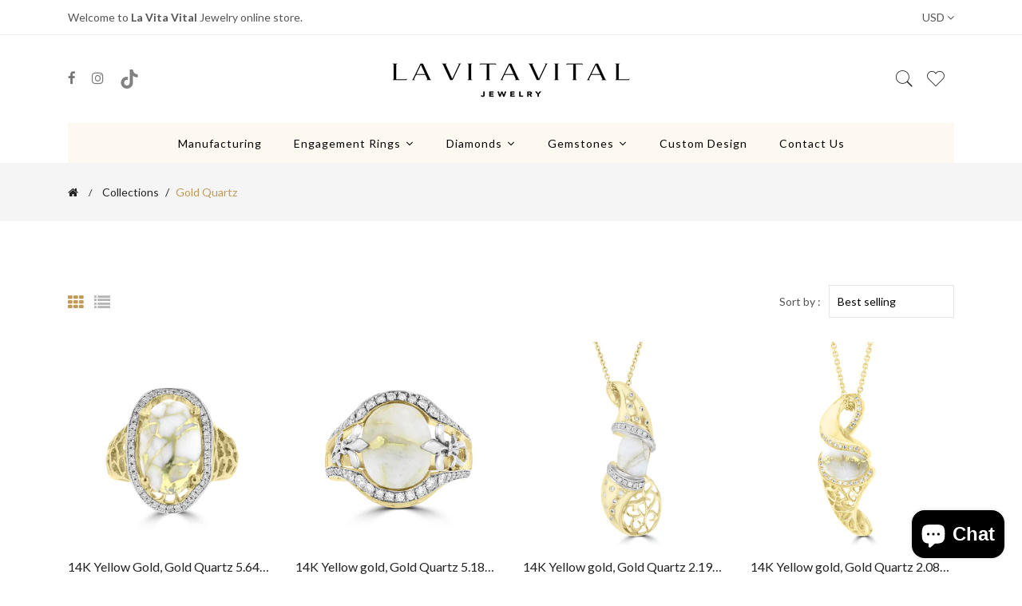

--- FILE ---
content_type: text/html; charset=utf-8
request_url: https://lavitavital.com/collections/collections/gold-quartz
body_size: 56903
content:
  
<!doctype html>
<!--[if IE 9]> <html class="ie9 no-js supports-no-cookies" lang="en"> <![endif]-->
<!--[if (gt IE 9)|!(IE)]><!--> <html class="no-js supports-no-cookies" lang="en" > <!--<![endif]-->
  
<head>
  <!-- Event snippet for Website add to cart conversion page -->
<script defer>
  gtag('event', 'conversion', {'send_to': 'AW-812464935/V_HjCPWJsMwZEKf2tIMD'});
</script>

  <!-- Event snippet for Check Out conversion page -->
<script defer>
  gtag('event', 'conversion', {
      'send_to': 'AW-812464935/Ti6oCJfzp8wZEKf2tIMD',
      'transaction_id': ''
  });
</script>

  <!-- Event snippet for Website add to cart conversion page -->
<script defer>
  gtag('event', 'conversion', {'send_to': 'AW-812464935/V_HjCPWJsMwZEKf2tIMD'});
</script>

  <!-- Basic and Helper page needs -->
  <!-- Google Tag Manager -->
<script defer>(function(w,d,s,l,i){w[l]=w[l]||[];w[l].push({'gtm.start':
new Date().getTime(),event:'gtm.js'});var f=d.getElementsByTagName(s)[0],
j=d.createElement(s),dl=l!='dataLayer'?'&l='+l:'';j.async=true;j.src=
'https://www.googletagmanager.com/gtm.js?id='+i+dl;f.parentNode.insertBefore(j,f);
})(window,document,'script','dataLayer','GTM-TDDTSDJ3');</script>
<!-- End Google Tag Manager -->
  <meta charset="utf-8">
  <meta http-equiv="X-UA-Compatible" content="IE=edge">
  <meta name="viewport" content="width=device-width,initial-scale=1">
  <meta name="theme-color" content="#c29958">
  <link rel="canonical" href="https://lavitavital.com/collections/collections/gold-quartz"><link rel="shortcut icon" href="//lavitavital.com/cdn/shop/files/LVV_large_32x32.png?v=1613687193" type="image/png" /><link rel="preconnect" href="https://cdn.shopify.com">
  <link rel="preconnect" href="https://ajax.googleapis.com/">
  <link rel="dns-prefetch" href="https://cdn.shopify.com">
  <link rel="preload" as="style" href="//lavitavital.com/cdn/shop/t/21/assets/timber.css?v=4206073281952830611721788293">
  <link rel="preload" href="https://fonts.googleapis.com/css?family=Lato:300,300i,400,400i,700,900&display=swap" as="style">
  <link rel="preload" as="style" href="//lavitavital.com/cdn/shop/t/21/assets/vendor.css?v=64377976265014917231721788293">
  
  <link rel="preload" as="style" href="//lavitavital.com/cdn/shop/t/21/assets/slick.min.css?v=256262829939040711721788293">
  
  <link rel="preload" as="style" href="//lavitavital.com/cdn/shop/t/21/assets/style.css?v=167304369236444642581721788293"><link rel="preload" as="style" href="//lavitavital.com/cdn/shop/t/21/assets/skin-and-color.css?v=57191335917059167681762555726"><link rel="preload" href="//lavitavital.com/cdn/shop/t/21/assets/core-js.js?v=6151913508059959971721788293" as="script">
  <link rel="preload" href="//lavitavital.com/cdn/shop/t/21/assets/the-final-countdown.js?v=49086751758063431441721788293" as="script">
  <link rel="preload" href="//lavitavital.com/cdn/shop/t/21/assets/lazysizes.min.js?v=42142965883612063611721788293" as="script">
  <link rel="preload" href="//lavitavital.com/cdn/shop/t/21/assets/slick.min.js?v=71779134894361685811721788293" as="script">
  <link rel="preload" href="//lavitavital.com/cdn/shop/t/21/assets/recent-view.js?v=171679271478575830981721788293" as="script">
  <link rel="preload" href="//lavitavital.com/cdn/shop/t/21/assets/compare-product.js?v=115791203250195309061721788293" as="script"><link rel="preload" href="//lavitavital.com/cdn/shop/t/21/assets/wishlist.js?v=136666558000900808741721788293" as="script"><link rel="preload" href="//lavitavital.com/cdn/shopifycloud/storefront/assets/themes_support/option_selection-b017cd28.js" as="script">
  <link rel="preload" href="//lavitavital.com/cdn/shopifycloud/storefront/assets/themes_support/api.jquery-7ab1a3a4.js" as="script">
  <link rel="preload" href="//lavitavital.com/cdn/shop/t/21/assets/cart.api.js?v=121700901269789978731721788293" as="script">
  <link rel="preload" href="//lavitavital.com/cdn/shop/t/21/assets/theme.js?v=81601198833234375371721788293" as="script">
  <link rel="preload" href="//lavitavital.com/cdn/shop/t/21/assets/fastclick.min.js?v=29723458539410922371721788293" as="script">
  <link rel="preload" href="//lavitavital.com/cdn/shop/t/21/assets/timber.js?v=161632750008754690651721788293" as="script"><link rel="preload" href="//cdn.shopify.com/s/javascripts/currencies.js" as="script">
  <link rel="preload" href="//lavitavital.com/cdn/shop/t/21/assets/jquery.currencies.min.js?v=35452912321688254271721788293" as="script"><!-- Title and description --><title>Collections
 &ndash; Tagged &quot;Gold Quartz&quot;
&ndash; La Vita Vital
</title><!-- Helpers --><!-- /snippets/social-meta-tags.liquid -->


  <meta property="og:type" content="website">
  <meta property="og:title" content="Collections">
  

<meta property="og:url" content="https://lavitavital.com/collections/collections/gold-quartz">
<meta property="og:site_name" content="La Vita Vital">




  <meta name="twitter:card" content="summary">


<!-- CSS --><link href="//lavitavital.com/cdn/shop/t/21/assets/timber.css?v=4206073281952830611721788293" rel="stylesheet" type="text/css" media="all" />
<!-- google fonts -->
<link href="https://fonts.googleapis.com/css?family=Lato:300,300i,400,400i,700,900&display=swap" rel="stylesheet">
<!-- Put all third-party CSS files in the vendor.css file and minify the files -->
<link href="//lavitavital.com/cdn/shop/t/21/assets/vendor.css?v=64377976265014917231721788293" rel="stylesheet" type="text/css" media="all" />
<link href="//lavitavital.com/cdn/shop/t/21/assets/slick.min.css?v=256262829939040711721788293" rel="stylesheet" type="text/css" media="all" />
<!-- Link your style.css and responsive.css files below -->
<link href="//lavitavital.com/cdn/shop/t/21/assets/style.css?v=167304369236444642581721788293" rel="stylesheet" type="text/css" media="all" />
<!-- Make all your dynamic CSS and Color calls here -->
<link href="//lavitavital.com/cdn/shop/t/21/assets/skin-and-color.css?v=57191335917059167681762555726" rel="stylesheet" type="text/css" media="all" />

  <!-- Header hook for plugins -->
  <script>window.performance && window.performance.mark && window.performance.mark('shopify.content_for_header.start');</script><meta name="google-site-verification" content="BzMeYw7DvNr_j1-eRKoibUNYcy3gJVkfcjvatIP-tdU">
<meta id="shopify-digital-wallet" name="shopify-digital-wallet" content="/18007175/digital_wallets/dialog">
<meta name="shopify-checkout-api-token" content="6a293b42ec5ed790bc8e6c758806ec21">
<meta id="in-context-paypal-metadata" data-shop-id="18007175" data-venmo-supported="true" data-environment="production" data-locale="en_US" data-paypal-v4="true" data-currency="USD">
<link rel="alternate" type="application/atom+xml" title="Feed" href="/collections/collections/gold-quartz.atom" />
<link rel="alternate" type="application/json+oembed" href="https://lavitavital.com/collections/collections/gold-quartz.oembed">
<script async="async" src="/checkouts/internal/preloads.js?locale=en-US"></script>
<script id="shopify-features" type="application/json">{"accessToken":"6a293b42ec5ed790bc8e6c758806ec21","betas":["rich-media-storefront-analytics"],"domain":"lavitavital.com","predictiveSearch":true,"shopId":18007175,"locale":"en"}</script>
<script>var Shopify = Shopify || {};
Shopify.shop = "la-vita-vital.myshopify.com";
Shopify.locale = "en";
Shopify.currency = {"active":"USD","rate":"1.0"};
Shopify.country = "US";
Shopify.theme = {"name":"Unbridaled-corano-v3-0-2-os-2-0","id":138678763698,"schema_name":"Corano","schema_version":"3.0.2","theme_store_id":null,"role":"main"};
Shopify.theme.handle = "null";
Shopify.theme.style = {"id":null,"handle":null};
Shopify.cdnHost = "lavitavital.com/cdn";
Shopify.routes = Shopify.routes || {};
Shopify.routes.root = "/";</script>
<script type="module">!function(o){(o.Shopify=o.Shopify||{}).modules=!0}(window);</script>
<script>!function(o){function n(){var o=[];function n(){o.push(Array.prototype.slice.apply(arguments))}return n.q=o,n}var t=o.Shopify=o.Shopify||{};t.loadFeatures=n(),t.autoloadFeatures=n()}(window);</script>
<script id="shop-js-analytics" type="application/json">{"pageType":"collection"}</script>
<script defer="defer" async type="module" src="//lavitavital.com/cdn/shopifycloud/shop-js/modules/v2/client.init-shop-cart-sync_C5BV16lS.en.esm.js"></script>
<script defer="defer" async type="module" src="//lavitavital.com/cdn/shopifycloud/shop-js/modules/v2/chunk.common_CygWptCX.esm.js"></script>
<script type="module">
  await import("//lavitavital.com/cdn/shopifycloud/shop-js/modules/v2/client.init-shop-cart-sync_C5BV16lS.en.esm.js");
await import("//lavitavital.com/cdn/shopifycloud/shop-js/modules/v2/chunk.common_CygWptCX.esm.js");

  window.Shopify.SignInWithShop?.initShopCartSync?.({"fedCMEnabled":true,"windoidEnabled":true});

</script>
<script>(function() {
  var isLoaded = false;
  function asyncLoad() {
    if (isLoaded) return;
    isLoaded = true;
    var urls = ["https:\/\/formbuilder.hulkapps.com\/skeletopapp.js?shop=la-vita-vital.myshopify.com","https:\/\/www.hukcommerce.com\/apps\/mega-menu-creator-pro\/assets\/js\/scriptfe.js?shop=la-vita-vital.myshopify.com","https:\/\/static.klaviyo.com\/onsite\/js\/WityGd\/klaviyo.js?company_id=WityGd\u0026shop=la-vita-vital.myshopify.com","https:\/\/cdn.hextom.com\/js\/quickannouncementbar.js?shop=la-vita-vital.myshopify.com"];
    for (var i = 0; i < urls.length; i++) {
      var s = document.createElement('script');
      s.type = 'text/javascript';
      s.async = true;
      s.src = urls[i];
      var x = document.getElementsByTagName('script')[0];
      x.parentNode.insertBefore(s, x);
    }
  };
  if(window.attachEvent) {
    window.attachEvent('onload', asyncLoad);
  } else {
    window.addEventListener('load', asyncLoad, false);
  }
})();</script>
<script id="__st">var __st={"a":18007175,"offset":-28800,"reqid":"3b2884e1-29fe-4988-bf12-200c2506e867-1768679682","pageurl":"lavitavital.com\/collections\/collections\/gold-quartz","u":"132dd457573d","p":"collection","rtyp":"collection","rid":372809298};</script>
<script>window.ShopifyPaypalV4VisibilityTracking = true;</script>
<script id="captcha-bootstrap">!function(){'use strict';const t='contact',e='account',n='new_comment',o=[[t,t],['blogs',n],['comments',n],[t,'customer']],c=[[e,'customer_login'],[e,'guest_login'],[e,'recover_customer_password'],[e,'create_customer']],r=t=>t.map((([t,e])=>`form[action*='/${t}']:not([data-nocaptcha='true']) input[name='form_type'][value='${e}']`)).join(','),a=t=>()=>t?[...document.querySelectorAll(t)].map((t=>t.form)):[];function s(){const t=[...o],e=r(t);return a(e)}const i='password',u='form_key',d=['recaptcha-v3-token','g-recaptcha-response','h-captcha-response',i],f=()=>{try{return window.sessionStorage}catch{return}},m='__shopify_v',_=t=>t.elements[u];function p(t,e,n=!1){try{const o=window.sessionStorage,c=JSON.parse(o.getItem(e)),{data:r}=function(t){const{data:e,action:n}=t;return t[m]||n?{data:e,action:n}:{data:t,action:n}}(c);for(const[e,n]of Object.entries(r))t.elements[e]&&(t.elements[e].value=n);n&&o.removeItem(e)}catch(o){console.error('form repopulation failed',{error:o})}}const l='form_type',E='cptcha';function T(t){t.dataset[E]=!0}const w=window,h=w.document,L='Shopify',v='ce_forms',y='captcha';let A=!1;((t,e)=>{const n=(g='f06e6c50-85a8-45c8-87d0-21a2b65856fe',I='https://cdn.shopify.com/shopifycloud/storefront-forms-hcaptcha/ce_storefront_forms_captcha_hcaptcha.v1.5.2.iife.js',D={infoText:'Protected by hCaptcha',privacyText:'Privacy',termsText:'Terms'},(t,e,n)=>{const o=w[L][v],c=o.bindForm;if(c)return c(t,g,e,D).then(n);var r;o.q.push([[t,g,e,D],n]),r=I,A||(h.body.append(Object.assign(h.createElement('script'),{id:'captcha-provider',async:!0,src:r})),A=!0)});var g,I,D;w[L]=w[L]||{},w[L][v]=w[L][v]||{},w[L][v].q=[],w[L][y]=w[L][y]||{},w[L][y].protect=function(t,e){n(t,void 0,e),T(t)},Object.freeze(w[L][y]),function(t,e,n,w,h,L){const[v,y,A,g]=function(t,e,n){const i=e?o:[],u=t?c:[],d=[...i,...u],f=r(d),m=r(i),_=r(d.filter((([t,e])=>n.includes(e))));return[a(f),a(m),a(_),s()]}(w,h,L),I=t=>{const e=t.target;return e instanceof HTMLFormElement?e:e&&e.form},D=t=>v().includes(t);t.addEventListener('submit',(t=>{const e=I(t);if(!e)return;const n=D(e)&&!e.dataset.hcaptchaBound&&!e.dataset.recaptchaBound,o=_(e),c=g().includes(e)&&(!o||!o.value);(n||c)&&t.preventDefault(),c&&!n&&(function(t){try{if(!f())return;!function(t){const e=f();if(!e)return;const n=_(t);if(!n)return;const o=n.value;o&&e.removeItem(o)}(t);const e=Array.from(Array(32),(()=>Math.random().toString(36)[2])).join('');!function(t,e){_(t)||t.append(Object.assign(document.createElement('input'),{type:'hidden',name:u})),t.elements[u].value=e}(t,e),function(t,e){const n=f();if(!n)return;const o=[...t.querySelectorAll(`input[type='${i}']`)].map((({name:t})=>t)),c=[...d,...o],r={};for(const[a,s]of new FormData(t).entries())c.includes(a)||(r[a]=s);n.setItem(e,JSON.stringify({[m]:1,action:t.action,data:r}))}(t,e)}catch(e){console.error('failed to persist form',e)}}(e),e.submit())}));const S=(t,e)=>{t&&!t.dataset[E]&&(n(t,e.some((e=>e===t))),T(t))};for(const o of['focusin','change'])t.addEventListener(o,(t=>{const e=I(t);D(e)&&S(e,y())}));const B=e.get('form_key'),M=e.get(l),P=B&&M;t.addEventListener('DOMContentLoaded',(()=>{const t=y();if(P)for(const e of t)e.elements[l].value===M&&p(e,B);[...new Set([...A(),...v().filter((t=>'true'===t.dataset.shopifyCaptcha))])].forEach((e=>S(e,t)))}))}(h,new URLSearchParams(w.location.search),n,t,e,['guest_login'])})(!0,!0)}();</script>
<script integrity="sha256-4kQ18oKyAcykRKYeNunJcIwy7WH5gtpwJnB7kiuLZ1E=" data-source-attribution="shopify.loadfeatures" defer="defer" src="//lavitavital.com/cdn/shopifycloud/storefront/assets/storefront/load_feature-a0a9edcb.js" crossorigin="anonymous"></script>
<script data-source-attribution="shopify.dynamic_checkout.dynamic.init">var Shopify=Shopify||{};Shopify.PaymentButton=Shopify.PaymentButton||{isStorefrontPortableWallets:!0,init:function(){window.Shopify.PaymentButton.init=function(){};var t=document.createElement("script");t.src="https://lavitavital.com/cdn/shopifycloud/portable-wallets/latest/portable-wallets.en.js",t.type="module",document.head.appendChild(t)}};
</script>
<script data-source-attribution="shopify.dynamic_checkout.buyer_consent">
  function portableWalletsHideBuyerConsent(e){var t=document.getElementById("shopify-buyer-consent"),n=document.getElementById("shopify-subscription-policy-button");t&&n&&(t.classList.add("hidden"),t.setAttribute("aria-hidden","true"),n.removeEventListener("click",e))}function portableWalletsShowBuyerConsent(e){var t=document.getElementById("shopify-buyer-consent"),n=document.getElementById("shopify-subscription-policy-button");t&&n&&(t.classList.remove("hidden"),t.removeAttribute("aria-hidden"),n.addEventListener("click",e))}window.Shopify?.PaymentButton&&(window.Shopify.PaymentButton.hideBuyerConsent=portableWalletsHideBuyerConsent,window.Shopify.PaymentButton.showBuyerConsent=portableWalletsShowBuyerConsent);
</script>
<script data-source-attribution="shopify.dynamic_checkout.cart.bootstrap">document.addEventListener("DOMContentLoaded",(function(){function t(){return document.querySelector("shopify-accelerated-checkout-cart, shopify-accelerated-checkout")}if(t())Shopify.PaymentButton.init();else{new MutationObserver((function(e,n){t()&&(Shopify.PaymentButton.init(),n.disconnect())})).observe(document.body,{childList:!0,subtree:!0})}}));
</script>
<link id="shopify-accelerated-checkout-styles" rel="stylesheet" media="screen" href="https://lavitavital.com/cdn/shopifycloud/portable-wallets/latest/accelerated-checkout-backwards-compat.css" crossorigin="anonymous">
<style id="shopify-accelerated-checkout-cart">
        #shopify-buyer-consent {
  margin-top: 1em;
  display: inline-block;
  width: 100%;
}

#shopify-buyer-consent.hidden {
  display: none;
}

#shopify-subscription-policy-button {
  background: none;
  border: none;
  padding: 0;
  text-decoration: underline;
  font-size: inherit;
  cursor: pointer;
}

#shopify-subscription-policy-button::before {
  box-shadow: none;
}

      </style>

<script>window.performance && window.performance.mark && window.performance.mark('shopify.content_for_header.end');</script>
  <!-- /snippets/oldIE-js.liquid -->


<!--[if lt IE 9]>
<script src="//cdnjs.cloudflare.com/ajax/libs/html5shiv/3.7.2/html5shiv.min.js" type="text/javascript"></script>
<script src="//lavitavital.com/cdn/shop/t/21/assets/respond.min.js?v=52248677837542619231721788293" type="text/javascript"></script>
<link href="//lavitavital.com/cdn/shop/t/21/assets/respond-proxy.html" id="respond-proxy" rel="respond-proxy" />
<link href="//lavitavital.com/search?q=e3bf6d4b82d0ba9bd063a25de2eda3ab" id="respond-redirect" rel="respond-redirect" />
<script src="//lavitavital.com/search?q=e3bf6d4b82d0ba9bd063a25de2eda3ab" type="text/javascript"></script>
<![endif]-->


  <!-- JS --><!-- Put all third-party JS files in the vendor.css file and minify the files -->
<script src="//lavitavital.com/cdn/shop/t/21/assets/core-js.js?v=6151913508059959971721788293"></script>

<script src="//lavitavital.com/cdn/shop/t/21/assets/the-final-countdown.js?v=49086751758063431441721788293" async="async"></script>

  <!-- "snippets/alireviews_core.liquid" was not rendered, the associated app was uninstalled -->

  <script id="hukmegamenu-data" type="application/json">{}</script>
  <style data-shopify>
        :root {
          --playfair: "Playfair Display", serif;
          --futura: Jost, sans-serif;
          
          --container-max-width: 1440px;
          --section-margin-x: 77px;
          --section-margin-y: 50px;
      }

      @font-face {
  font-family: "Playfair Display";
  font-weight: 400;
  font-style: normal;
  font-display: swap;
  src: url("//lavitavital.com/cdn/fonts/playfair_display/playfairdisplay_n4.9980f3e16959dc89137cc1369bfc3ae98af1deb9.woff2") format("woff2"),
       url("//lavitavital.com/cdn/fonts/playfair_display/playfairdisplay_n4.c562b7c8e5637886a811d2a017f9e023166064ee.woff") format("woff");
}

      @font-face {
  font-family: Jost;
  font-weight: 400;
  font-style: normal;
  font-display: swap;
  src: url("//lavitavital.com/cdn/fonts/jost/jost_n4.d47a1b6347ce4a4c9f437608011273009d91f2b7.woff2") format("woff2"),
       url("//lavitavital.com/cdn/fonts/jost/jost_n4.791c46290e672b3f85c3d1c651ef2efa3819eadd.woff") format("woff");
}


      .landing-page-container {
        max-width: var(--container-max-width);
        margin: 0 auto;
      }
      .landing-page-container h1,
      .landing-page-container h2,
      .landing-page-container h3 {
        font-family: var(--playfair);
      }

      .landing-page-container span {
        font-family: var(--futura);
      }

      .landing-page-container p {
        font-family: inherit;
      }
  </style>
  <script type="text/javascript" defer>
    (function(c,l,a,r,i,t,y){
        c[a]=c[a]||function(){(c[a].q=c[a].q||[]).push(arguments)};
        t=l.createElement(r);t.async=1;t.src="https://www.clarity.ms/tag/"+i;
        y=l.getElementsByTagName(r)[0];y.parentNode.insertBefore(t,y);
    })(window, document, "clarity", "script", "rijk3tyl4s");
  </script>
  <!-- BEGIN app block: shopify://apps/avis-product-options/blocks/avisplus-product-options/e076618e-4c9c-447f-ad6d-4f1577799c29 -->


<script>
    window.OpusNoShadowRoot=true;
    window.apo_js_loaded={options:!1,style_collection:!1,style_product:!1,minicart:!1};
    window.ap_front_settings = {
      root_api:"https://apo-api.avisplus.io/",
      check_on: {add_to_cart: false, check_out: false},
      page_type: "collection",
      shop_id: "18007175",
      money_format: "${{amount}}",
      money_with_currency_format: "${{amount}} USD",
      icon_tooltip: "https://cdn.shopify.com/extensions/019bc5e5-b60c-70ec-8c01-4aad19b8d811/avis-options-v1.7.134.30/assets/tooltip.svg",
      currency_code: '',
      url_jquery: "https://cdn.shopify.com/extensions/019bc5e5-b60c-70ec-8c01-4aad19b8d811/avis-options-v1.7.134.30/assets/jquery-3.6.0.min.js",
      theme_name: "",
      customer: null ,
      customer_order_count: ``,
      curCountryCode: `US`,
      url_css_date: "https://cdn.shopify.com/extensions/019bc5e5-b60c-70ec-8c01-4aad19b8d811/avis-options-v1.7.134.30/assets/apo-date.min.css",
      url_css_main_v1: "https://cdn.shopify.com/extensions/019bc5e5-b60c-70ec-8c01-4aad19b8d811/avis-options-v1.7.134.30/assets/apo-product-options_v1.min.css",
      url_css_main_v2: "https://cdn.shopify.com/extensions/019bc5e5-b60c-70ec-8c01-4aad19b8d811/avis-options-v1.7.134.30/assets/apo-product-options_v2.min.css",
      joinAddCharge: "|",
      cart_collections: [],
      inventories: {},
      product_info: {
        product: null,
        product_id: ``,
        collections: []
      },
    };
  window.avisConfigs = window.ap_front_settings;window.ap_front_settings.config = {};
    window.ap_front_settings.config.app_v = 'v2,v3';
    window.apoThemeConfigs = null;
    window.ap_front_settings.config["optionset"]=[];
    window.apoOptionLocales = {options:null, config: null, version: "2025-01", avisOptions:{}, avisSettings:{}, locale:"en"};
    window.apoOptionLocales.convertLocales = function (locale) {
        var localeUpper = locale.toUpperCase();
        return ["PT-BR","PT-PT", "ZH-CN","ZH-TW"].includes(localeUpper) ? localeUpper.replace("-", "_") : localeUpper.match(/^[a-zA-Z]{2}-[a-zA-Z]{2}$/) ? localeUpper.substring(0, 2) : localeUpper;
    };var styleOptions = [];
    var avisListLocales = {};
    var listKeyMeta = [];
    var AvisOptionsData = AvisOptionsData || {};
        window.ap_front_settings.config['config_app'] =  {"enabled":"true","show_cart_discount":false,"shop_id":"18007175","text_price_add":"","text_customization_cost_for":"","text_alert_text_input":"","text_alert_number_input":"","text_alert_checkbox_radio_swatches_input":"","text_alert_text_select":"","text_file_upload_button":"","text_alert_file_upload":"","customize_alert_required_min_selections":"","text_edit_options_cart":"","text_cancel_edit_options_cart":"","text_save_changes_edit_options_cart":"","show_watermark_on_product_page":true,"use_css_version":"v2","customize_options":{},"history_create_at":"2024-05-11T07:41:25.181Z","hide_hover_img_swatches":true,"shopify_option":{"setting":{"s_show_product_page":true,"s_show_collection_page":false,"s_show_button_addcart":false,"s_is_addcart_ajax":false,"s_show_option_name_product":true,"s_show_option_name_collection":true,"s_show_limit_number_swatch":false,"s_limit_number_swatch":5,"s_show_tooltip_collection":true,"s_show_tooltip_product":true},"localization":{}},"theme_key":{"cart":{"page":{"form":["cart-items form[action*=\"/cart\"]","form#updateform","form#cartForm","form.cart-form","form[action*=\"/cart\"]#cartform",".page-content form[action=\"/cart\"]","[data-section-type=\"cart\"]","form[action*=\"/cart\"]:not([action*=\"/cart/add\"]):not([hidden])",".page-content.page-content--fluid",".cart-content-wrapper",".cart-page .ajax-cart__form-wrapper form[action*=\"/cart\"]","form[action*=\"/cart\"]",".main__content-wrapper form[action*=\"/cart\"]",".wlm-content form[action*=\"/cart\"]","form#cart_form"],"lineitem":[{"store_id":"","key":{"key":"cart-items form[action*=\"/cart\"] .cart-item","details":".cart-item__details","quantity":{"wrapper":"quantity-input","input":"quantity-input input","decrease":".quantity__button[name=\"minus\"]","increase":".quantity__button[name=\"plus\"]"},"removeButton":"cart-remove-button a"},"theme_name":""},{"store_id":"","key":{"key":"form[action*=\"/cart\"] .cart-item","details":".cart__item-meta","quantity":{"wrapper":".qty-container","input":".qty-container input","decrease":".btn.btn-square-small.qty-adjust.qty-minus","increase":".btn.btn-square-small.qty-adjust.qty-plus"},"removeButton":"a.cart__product-remove"},"theme_name":"Debutify"},{"store_id":"","key":{"key":"form[action*=\"/cart\"] .cart-item","details":".cart-item__column.cart-item__description","quantity":{"wrapper":".quantity","input":".quantity input","decrease":".notabutton.quantity-down","increase":".notabutton.quantity-up "},"removeButton":"a.cart-item__remove"},"theme_name":"Symmetry 6.0.3"},{"store_id":"","key":{"key":"form[action*=\"/cart\"] .cart-item","details":".cart-item__column.cart-item__description","quantity":{"wrapper":".quantity","input":".quantity input","decrease":".notabutton.quantity-down","increase":".notabutton.quantity-up "},"removeButton":"a.remove"},"theme_name":"Symmetry"},{"store_id":"","key":{"key":"form[action*=\"/cart\"] ul","details":".ajax-cart__item-details","quantity":{"wrapper":".ajax-cart__item-quantity","input":".ajax-cart__item-quantity input","decrease":".ajax-cart__qty-control--down","increase":".ajax-cart__qty-control--up"},"removeButton":"li.ajax-cart__item-remove--js"},"theme_name":"Vantage"},{"store_id":"","key":{"key":"form[action*=\"/cart\"] .CartItem","details":".CartItem__Info","quantity":{"wrapper":".QuantitySelector","input":".QuantitySelector input","decrease":".QuantitySelector__Button","increase":".QuantitySelector__Button"},"removeButton":".CartItem__Remove"},"theme_name":"Pursuit, Prestige"},{"store_id":"","key":{"key":"form[action*=\"/cart\"] .cart__item","details":".cart__info--text","quantity":{"wrapper":".quantity--input","input":".quantity--input input","decrease":".quantity--input__button.quantity--input__incr","increase":".quantity--input__button.quantity--input__decr"},"removeButton":".cart__trash.hide-mobile span"},"theme_name":"Booster"},{"store_id":"","key":{"key":"form[action*=\"/cart\"] .cart-item","details":".cart-item-description","quantity":{"wrapper":".quantity-adjuster","input":".quantity-adjuster input","decrease":"a[aria-label=\"Minus\"]","increase":"a[aria-label=\"Plus\"]"},"removeButton":".cart-remove"},"theme_name":"Expression"},{"store_id":"","key":{"key":"form[action*=\"/cart\"] table tbody tr.cart__row","details":"td.text-left.cart-flex-item","quantity":{"wrapper":".qtyField","input":".qtyField input","decrease":".qtyBtn.minus","increase":".qtyBtn.plus"},"removeButton":".btn.remove"},"theme_name":"Avone os 2.0"},{"store_id":"","key":{"key":"form[action*=\"/cart\"] .t4s-page_cart__item","details":".t4s-page_cart__meta","quantity":{"wrapper":".t4s-quantity-wrapper.t4s-quantity-cart-item","input":".t4s-quantity-wrapper.t4s-quantity-cart-item input","decrease":".t4s-quantity-selector.is--minus","increase":".t4s-quantity-selector.is--plus"},"removeButton":".t4s-page_cart__remove"},"theme_name":"Kalles"},{"store_id":"","key":{"key":"form[action*=\"/cart\"] .cart_item","details":".mini_cart_body","quantity":{"wrapper":".quantity","input":".quantity input","decrease":".quantity button.minus","increase":".quantity button.plus"},"removeButton":".cart_ac_remove","editButton":".cart_ac_edit"},"theme_name":"Kalles 2.7.1"},{"store_id":"","key":{"key":"form[action*=\"/cart\"] div[data-products] .cart__item","details":".cart__item--details .cart__item--name","quantity":{"wrapper":".cart__item--qty","input":".cart__item--qty input","decrease":".js-qty__adjust.js-qty__adjust--minus","increase":".js-qty__adjust.js-qty__adjust--plus"},"removeButton":".js-qty__adjust.js-qty__adjust--minus"},"theme_name":"Motion"},{"store_id":"","key":{"key":"form[action*=\"/cart\"] table tbody tr","details":"tr td.cart-table-title","quantity":{"wrapper":".quantity-controls","input":".quantity-controls input","decrease":".qty-minus","increase":".qty-plus"},"removeButton":".cart-table-item-remove a"},"theme_name":"Envy"},{"store_id":"","key":{"key":"form[action*=\"/cart\"] .cart__item","details":".cart__item-details .cart__item-title","quantity":{"wrapper":".js-qty__wrapper","input":".js-qty__wrapper input","decrease":".js-qty__adjust.js-qty__adjust--minus","increase":".js-qty__adjust.js-qty__adjust--plus"},"removeButton":".cart__remove a"},"theme_name":"Expanse"},{"store_id":"","key":{"key":"form[action*=\"/cart\"] .cart__items .cart-item","details":".cart__items .cart-item .content","quantity":{"wrapper":".actions","input":".actions input","decrease":"","increase":""},"removeButton":".remove"},"theme_name":"Kingdom"},{"store_id":"","key":{"key":".page-content.page-content--fluid table tbody tr.line-item","details":".line-item__info","quantity":{"wrapper":".quantity-selector","input":".quantity-selector input","decrease":".quantity-selector__button","increase":".quantity-selector__button"},"removeButton":".line-item__remove-button"},"theme_name":"Focal"},{"store_id":"","key":{"key":".cart-content-wrapper .cart-item","details":".cart-item .cart-item-block-right","quantity":{"wrapper":".cart-item-qty","input":".cart-item-qty input","decrease":".minus.btn-quantity","increase":".plus.btn-quantity"},"removeButton":".cart-remove"},"theme_name":"Ella"},{"store_id":"","key":{"key":".cart-page .ajax-cart__form-wrapper form[action*=\"/cart\"] .ajax-cart__cart-items ul.ajax-cart__cart-item","details":".cart-page .ajax-cart__form-wrapper .ajax-cart__cart-title__wrapper","quantity":{"wrapper":".ajax-cart__item-quantity","input":".ajax-cart__item-quantity input","decrease":".ajax-cart__qty-control--down","increase":".ajax-cart__qty-control--up"},"removeButton":".ajax-cart__item-remove"},"theme_name":"Foodie"},{"store_id":"","key":{"key":"form[action*=\"/cart\"] .m-cart--item","details":".sf-cart__item-product-info .sf-cart__item-product-details","quantity":{"wrapper":"m-quantity-input","input":"m-quantity-input input","decrease":".m-cart-quantity--button[name*=\"/minus\"]","increase":".m-cart-quantity--button[name*=\"/plus\"]"},"removeButton":".scd-item__remove"},"theme_name":"Minimog - OS 2.0"},{"store_id":"","key":{"key":"form[action*=\"/cart\"] table tbody tr","details":"table tbody tr .tt-title","quantity":{"wrapper":".tt-input-counter.input-counter","input":".tt-input-counter.input-counter input","decrease":".minus-btn","increase":".plus-btn"},"removeButton":"td .tt-btn-close"},"theme_name":"Wokiee"},{"store_id":"","key":{"key":".cart-wrapper .line-item-table .line-item","details":".line-item-table .line-item .line-item__meta","quantity":{"wrapper":".quantity-selector","input":".quantity-selector input","decrease":".quantity-selector__button","increase":".quantity-selector__button"},"removeButton":".line-item__quantity-removes"},"theme_name":"Warehouse"},{"store_id":"","key":{"key":"form[action*=\"/cart\"] .cart__row","details":".cart__row .grid .grid__item.two-thirds","quantity":{"wrapper":".js-qty","input":".js-qty input","decrease":".js-qty__adjust--minus","increase":".js-qty__adjust--plus"},"removeButton":".cart__product-meta"},"theme_name":"Brooklyn"},{"store_id":"","key":{"key":"form[action*=\"/cart\"] .cart__item","details":".cart__item .cart__item-title","quantity":{"wrapper":".js-qty__wrapper","input":".js-qty__wrapper input","decrease":".js-qty__adjust--minus","increase":".js-qty__adjust--plus"},"removeButton":".cart__remove"},"theme_name":"Impulse"},{"store_id":"","key":{"key":"form[action*=\"/cart\"] .cart-item","details":".cart-line-item-properties","quantity":{"wrapper":".cart-item-quantity","input":"input.cart-item-quantity-display","decrease":".cart-item-decrease","increase":".cart-item-increase"},"removeButton":"a.cart-item-remove"},"theme_name":"Pacific"},{"store_id":"","key":{"key":"form[action*=\"/cart\"] .sf-cart__item.scd-item","details":".sf-cart__item-product-details","quantity":{"wrapper":".scd-item__qty","input":".scd-item__qty input","decrease":".scd-item__btn[data-qty-change=\"dec\"]","increase":".scd-item__btn[data-qty-change=\"inc\"]"},"removeButton":".scd-item__remove"},"theme_name":"Minimog - OS 2.0"},{"store_id":"","key":{"key":"form[action*=\"/cart\"] ul.cart__row li","details":"ul.cart__row li section","quantity":{"wrapper":".semantic-amount.last-child","input":".semantic-amount.last-child input","decrease":".incr","increase":".decr"},"removeButton":".remove-from-cart-link"},"theme_name":"Xtra"},{"store_id":"","key":{"key":"form[action*=\"/cart\"] .apo-cart__item","details":".ecom-cart__product-infos","quantity":{"wrapper":".ecom-cart__product-quantity-wrapper","input":"input.ecom-cart__product-quantity--input","decrease":".ecom-cart__product-quantity--button.ecom-quantity-minus","increase":".ecom-cart__product-quantity--button.ecom-quantity-plus"},"removeButton":"a.ecom-cart__product-item-remove-button.desktop"},"theme_name":""},{"store_id":"","key":{"key":"form[action*=\"/cart\"] .ecom-cart__product-item","details":".ecom-cart__product-informations","quantity":{"wrapper":".ecom-cart__product-quantity-wrapper","input":".ecom-cart__product-quantity-wrapper input","decrease":".ecom-cart__product-quantity--button.ecom-quantity-minus","increase":".ecom-cart__product-quantity--button.ecom-quantity-plus"},"removeButton":".ecom-cart__product-item-remove-button.desktop"},"theme_name":""},{"store_id":"","key":{"key":"form[action*=\"/cart\"] section.cartitems--container ul li.cart-item","details":"li.cart-item .cart-item--content","quantity":{"wrapper":".quantity-selector__wrapper","input":".quantity-selector__wrapper input","decrease":"div[data-button-wrapper-minus] button","increase":"div[data-button-wrapper-plus] button"},"removeButton":".cart-item__remove a"},"theme_name":"Empire"},{"store_id":"","key":{"key":"form[action*=\"/cart\"] .cartTable .cartItemWrap .flexRow.noGutter","details":".productInfo","quantity":{"wrapper":".velaQty","input":".velaQtyNum.velaQtyText ","decrease":".velaQtyAdjust.velaQtyButton.velaQtyMinus","increase":".velaQtyAdjust.velaQtyButton.velaQtyPlus"},"removeButton":".cartRemove"},"theme_name":"Ap Bedove"},{"store_id":"","key":{"key":"form[action*=\"/cart\"] .cart__card.container.is-align-center","details":".cart__text","quantity":{"wrapper":".quantity-wrapper","input":"input.quantity-input","decrease":".minus-control span.quantity-minus","increase":".plus-control span.quantity-minus"},"removeButton":".cart__remove a"},"theme_name":"Flex"},{"store_id":"","key":{"key":"form[action*=\"/cart\"].cartForm .cartItemWrap .flexRow.noGutter","details":".productInfo","quantity":{"wrapper":".velaQty","input":".velaQtyNum","decrease":".velaQtyMinus","increase":".velaQtyPlus"},"removeButton":".cartRemove","editButton":".btnUpdateCart"},"theme_name":"Gokwik"},{"store_id":"","key":{"key":"form[action*=\"/cart\"] table tbody tr.cart__row","details":".cart__product-information .list-view-item__title","quantity":{"wrapper":".cart__qty","input":".cart__qty input","decrease":"","increase":""},"removeButton":".cart__remove a"},"theme_name":"Debut"},{"store_id":"","key":{"key":"cart-items form[action*=\"/cart\"] .cart-item","details":".cart-item__details","quantity":{"wrapper":"quantity-input","input":"quantity-input .quantity__input","decrease":"","increase":""},"removeButton":"cart-remove-button a"},"theme_name":"Dawn 7.0.1"},{"store_id":"","key":{"key":"form[action*=\"/cart\"].cart__contents .cart-items tr.cart-item","details":".cart-item__details","quantity":{"wrapper":"quantity-input.quantity","input":"quantity-input .quantity__input","decrease":".quantity__button[name=\"minus\"]","increase":".quantity__button[name=\"plus\"]"},"removeButton":"cart-remove-button a"},"theme_name":"Be Yours"},{"store_id":"","key":{"key":"cart-items cart-item[class=\"#cart-item\"]","details":"div[class=\"#cart-item-meta\"]","quantity":{"wrapper":"div[class*=\"#cart-item-qty-controls\"]","input":"div[class*=\"#cart-item-qty-controls\"] input","decrease":"div[class*=\"#cart-item-qty-controls\"] button[data-dec]","increase":"div[class*=\"#cart-item-qty-controls\"] button[data-inc]"},"removeButton":"a[class*=\"#cart-item-remove\"]"},"theme_name":"Galleria"},{"store_id":"","key":{"key":".cart__container.page__inner form[action*=\"/cart\"] .cart__item","details":".cart__item-details","quantity":{"wrapper":".cart__item-qty-selector","input":".cart__item-qty-selector input","decrease":".cart__item-qty-selector button.cart__item-button.cart__item-button--minus","increase":".cart__item-qty-selector button.cart__item-button.cart__item-button--plus"},"removeButton":"a.cart-item__remove.btn.btn--text-link"},"theme_name":"Spark 3.2.2"},{"store_id":"","key":{"key":"form[action*=\"/cart\"].cart-form .cart__row","details":".o-layout > div.o-layout__item:first-child","quantity":{"wrapper":".cart-item__qty .js-qty","input":"input.js-qty-input","decrease":"button.js-qty__adjust--minus","increase":"button.js-qty__adjust--plus"},"removeButton":"a.cart-item__remove"},"theme_name":"Venue"},{"store_id":"","key":{"key":".content-wrapper form[action*=\"/cart\"].ajax-cart__cart-form .ajax-cart__cart-item","details":".ajax-cart__item-details","quantity":{"wrapper":".ajax-cart__item-quantity","input":"input.ajax-cart__qty-input","decrease":"button.ajax-cart__qty-control--down","increase":"button.ajax-cart__qty-control--up"},"removeButton":"li.ajax-cart__item-remove"},"theme_name":"Testament"},{"store_id":"","key":{"key":"form[action*=\"/cart\"] .cartitems .cart-item","details":".cart-item--content","quantity":{"wrapper":".form-field-select-wrapper","input":"select.form-field-input.form-field-select.form-field-filled","decrease":"","increase":""},"removeButton":"a.cart-item--remove-link"},"theme_name":"Empire"},{"store_id":"","key":{"key":"form[action*=\"/cart\"]#cart .cart-form-item","details":".cart-form-item__price-title-variants","quantity":{"wrapper":"product-quantity cart-product-quantity","input":".qty.qty-selector.product__quantity","decrease":".qty-button.qty-minus","increase":".qty-button.qty-plus"},"removeButton":"a.remove"},"theme_name":"Local"},{"store_id":"","key":{"key":"form[action*=\"/cart\"] table.cart-table.responsive-table tbody tr.cart__row.responsive-table__row","details":"td.cart__table-cell--meta.text-center.large-up--text-left","quantity":{"wrapper":"td.medium-up--text-right.cart__table-cell--quantity","input":"input.quantity-selector","decrease":"","increase":""},"removeButton":"a.cart__remove"},"theme_name":"Simple 12.5.1"},{"store_id":"","key":{"key":"form[action*=\"/cart\"] table.cart-table.full.table--responsive tbody tr.cart__row.table__section","details":"td.cart__row--product-details","quantity":{"wrapper":"td.text-center div.js-qty-wrapper div.js-qty","input":"input.js-qty__num","decrease":"button.js-qty__adjust--minus","increase":"button.js-qty__adjust--plus"},"removeButton":"a.cart__remove"},"theme_name":"Flow 35.0.1"},{"store_id":"","key":{"key":"form[action*=\"/cart\"] .cart-template__item","details":".cart-template__details","quantity":{"wrapper":".product-form__item.product-form__quantity","input":"input.product-form__input.product-form__input--quantity","decrease":".product-form__quantity-button.product-form__quantity-subtract-item","increase":".product-form__quantity-button.product-form__quantity-add-item"},"removeButton":"a.bttn.bttn--secondary.bttn--small"},"theme_name":"Lorenza"},{"store_id":"","key":{"key":"form[action*=\"/cart\"].cart.form.cart--with-items .cart-item","details":".cart-item__details","quantity":{"wrapper":".qty-input.qty-input--combined","input":"input.qty-input__input.input","decrease":".qty-input__btn.btn.btn--minus","increase":".qty-input__btn.btn.btn--plus"},"removeButton":"a.cart-item__remove"},"theme_name":"Enterprise"},{"store_id":"","key":{"key":"table.order-summary tbody.order-summary__body tr","details":"td line-item .line-item__info","quantity":{"wrapper":"td.align-center.text-center.text-subdued line-item-quantity","input":"input.quantity-input","decrease":"","increase":""},"removeButton":"td line-item-quantity .text-xs a"},"theme_name":"Impact 4.7.1"},{"store_id":"","key":{"key":"form[action*=\"/cart\"]#cartForm .cart-item","details":".cart-item__product .wb-break-word:not(.m-zero.subtext)","quantity":{"wrapper":"sht-qty-inp.field_quantity","input":"input.js-quantity-input.input-number","decrease":".js-quantity-btn.js-quantity-btn-minus","increase":".js-quantity-btn.js-quantity-btn-plus"},"removeButton":"sht-cart-rmv-btn a"},"theme_name":"Electro 1.3.1"},{"store_id":"","key":{"key":"form[action*=\"/cart\"].cart__form .cart__inner .cart__content .cart__items .cart__item","details":".cart__item__content .cart__item__content-inner","quantity":{"wrapper":"quantity-counter .cart__quantity","input":"input.cart__quantity-field","decrease":"button.cart__quantity-minus","increase":"button.cart__quantity-plus"},"removeButton":"a.cart__item__remove"},"theme_name":"Broadcast 5.4.0"},{"store_id":"","key":{"key":"form[action*=\"/cart\"] div[data-cart-items] div[class=\"#cart-item\"]","details":"div[class=\"#cart-item-product\"] div[class=\"#cart-item-product-info\"]","quantity":{"wrapper":"div[class=\"#cart-item-side\"] div[class=\"#cart-item-quantity\"] div[class*=\"#cart-item-quantity-controls\"]","input":"cart-qty-input input","decrease":"cart-qty-button[class=\"#cart-item-quantity-controls-item\"]","increase":"cart-qty-button[class=\"#cart-item-quantity-controls-item\"]"},"removeButton":"div[class=\"#cart-item-remove\"] cart-qty-button a"},"theme_name":"ShowTime 7.13.4"},{"store_id":"","key":{"key":"form[action*=\"/cart\"] .cart__items .cart__item.cart__row","details":".cart__row-product .cart__row-content","quantity":{"wrapper":".grid__item.medium-up--one-half .grid.grid--full.cart__row--table .grid__item.medium-up--one-third.text-center","input":"div input.cart__quantity","decrease":"","increase":""},"removeButton":".grid__item.medium-up--one-third.text-center a.cart__remove"},"theme_name":"Streamline 3.0.4"},{"store_id":"","key":{"key":"form[action*=\"/cart\"] table.cart-items tbody tr.cart-item","details":"td.product-item .product-item-details","quantity":{"wrapper":"td.quantity","input":"input[id*=\"updates\"]","decrease":"","increase":""},"removeButton":"td.product-item a.remove"},"theme_name":"Grid 6.1.1"},{"store_id":"","key":{"key":".main__content-wrapper form[action*=\"/cart\"] .ajax-cart__cart-item","details":".ajax-cart__cart-variants","quantity":{"wrapper":".ajax-cart__item-quantity","input":"input.ajax-cart__qty-input","decrease":".ajax-cart__qty-control--down","increase":".ajax-cart__qty-control--up"},"removeButton":".ajax-cart__item-remove.js-cart-remove"},"theme_name":"Mr Parker"},{"store_id":"","key":{"key":"interactive-cart#main-cart cart-item","details":"cart-item-details","quantity":{"wrapper":"cart-item-quantity","input":"quantity-input input","decrease":"quantity-input button[minus]","increase":"quantity-input button[plus]"},"removeButton":"a.cart-item__remove"},"theme_name":"Venue"},{"store_id":"","key":{"key":".cart__form form[action*=\"/cart\"] .container .cart__item-list .cart__card.container","details":".cart__info .cart__description .cart__text","quantity":{"wrapper":".cart__quantity .purchase-details__quantity.product-quantity-box .quantity-wrapper","input":".quantity-input-control input.quantity-input","decrease":".control.minus-control .quantity-minus.quantity-element","increase":".control.plus-control .quantity-plus.quantity-element"},"removeButton":".cart__remove a.cart__remove-btn button.close"},"theme_name":"Flex 2.0.3"},{"store_id":"","key":{"key":"form[action*=\"/cart\"] .t4s-cartPage__items div[data-cart-item]","details":".t4s-page_cart__info","quantity":{"wrapper":"","input":"","decrease":"","increase":""},"removeButton":"a.t4s-page_cart__remove"},"theme_name":"Fold Premium 2.1.0"},{"store_id":"","key":{"key":"form[action*=\"/cart\"].cart-page table tbody tr","details":".line-item-info","quantity":{"wrapper":"quantity-selector.quantity-selector","input":"input.quantity-selector__input","decrease":".quantity-selector__button","increase":".quantity-selector__button"},"removeButton":"line-item-quantity a.link"},"theme_name":"Prestige"},{"store_id":"","key":{"key":"form[action*=\"/cart\"].cart table tbody tr","details":"td.cart__meta.cart-flex-item","quantity":{"wrapper":"td.cart__update-wrapper","input":"input.cart__qty-input","decrease":"","increase":""},"removeButton":".small--hide a.btn.cart__remove"},"theme_name":"Debut 1.9.0"},{"store_id":"","key":{"key":"form[action*=\"/cart\"] grid.item","details":"c.name","quantity":{"wrapper":"c[span-s] > flex","input":"","decrease":"button.is-blank.plus","increase":"button.is-blank.minus"},"removeButton":"c[span-s] > flex > c > button"},"theme_name":"Bullet 2.4.6"},{"store_id":"","key":{"key":"c.entry grid.productsInCart","details":"c.name","quantity":{"wrapper":"flex.controllers","input":"","decrease":"button.is-blank.plus","increase":"button.is-blank.minus"},"removeButton":"button[rv-data-cart-remove]"},"theme_name":"Bullet 2.4.6"},{"store_id":"","key":{"key":"form[action*=\"/cart\"].cart__form .cart__form-item","details":".cart__form-item-info","quantity":{"wrapper":".quantity-input","input":"input.quantity-input__input","decrease":"button.product__quantity-subtract-item","increase":"button.product__quantity-add-item"},"removeButton":"button.cart__form-item-remove"},"theme_name":"Stiletto 2.1.0"},{"store_id":"","key":{"key":"form[action*=\"/cart\"] .responsive-table__row","details":"td.cart__cell--image + td","quantity":{"wrapper":".js-qty","input":"input.js-qty__input","decrease":"button.js-qty__adjust.js-qty__adjust--minus","increase":"button.js-qty__adjust.js-qty__adjust--plus"},"removeButton":"p a"},"theme_name":"Venture 12.6.1"},{"store_id":"","key":{"key":"#MainContent form[action*=\"/cart\"] .cart-item","details":".cart-item__details","quantity":{"wrapper":"quantity-popover","input":"input.quantity__input","decrease":"button.quantity__button[name=\"minus\"]","increase":"button.quantity__button[name=\"plus\"]"},"removeButton":"cart-remove-button a.button.button--tertiary"},"theme_name":"Crave 11.0.0"},{"store_id":"","key":{"key":"form[action*=\"/cart\"].quick-cart__form .quick-cart__item","details":".quick-cart__item-top","quantity":{"wrapper":".quantity-input","input":"input.quantity-input__input","decrease":"button.product__quantity-subtract-item","increase":"button.product__quantity-add-item"},"removeButton":"button.quick-cart__item-remove"},"theme_name":"Stiletto 2.1.0"},{"store_id":"","key":{"key":"form[action*=\"/cart\"]#mainCartForm .cart-details-item","details":".item-varient-title","quantity":{"wrapper":".product-quantity-inner","input":"input.quantity-input","decrease":"button.quantity-button[title=\"Decrease\"]","increase":"button.quantity-button[title=\"Increase\"]"},"removeButton":"a.cart-remove-link"},"theme_name":"Starlite 3.1.1"},{"store_id":"","key":{"key":"form[action*=\"/cart\"].cart > div > .cart__row--table-large","details":".grid__item.two-thirds","quantity":{"wrapper":".grid__item.one-quarter.text-center","input":"input.cart__quantity-selector","decrease":"","increase":""},"removeButton":"a.cart__remove"},"theme_name":"Minimal 12.0.2"},{"store_id":"","key":{"key":"form[action*=\"/cart\"] .cart__item.cart-item","details":".cart__item--name.cart-item--cell","quantity":{"wrapper":".cart__item--qty","input":"input.js-qty__num","decrease":".js-qty__adjust--minus","increase":".js-qty__adjust--plus"},"removeButton":".cart-item--remove"},"theme_name":"Streamline 4.4.1"},{"store_id":"","key":{"key":"form[action*=\"/cart\"] .cart__card","details":".cart__product-options","quantity":{"wrapper":"","input":"","decrease":"","increase":""},"removeButton":".cart__remove a"},"theme_name":"Flex 5.1.10"},{"store_id":"","key":{"key":".cart-wrapper__inner-inner .line-item","details":".line-item__property-list","quantity":{"wrapper":".line-item__quantity .quantity-selector","input":"input.quantity-selector__value","decrease":"button.quantity-selector__button[data-action=\"decrease-quantity\"]","increase":"button.quantity-selector__button[data-action=\"increase-quantity\"]"},"removeButton":"a.line-item__quantity-remove"},"theme_name":"Warehouse 4.2.1"},{"store_id":"","key":{"key":"form[action*=\"/cart\"] .cart__row .cart__row--table-large","details":".large--three-fifths .grid__item.two-thirds","quantity":{"wrapper":".grid__item.cart__pricing .grid__item.one-third","input":"input.cart__product-qty","decrease":"","increase":""},"removeButton":".cart__product-meta a"},"theme_name":"Brooklyn 17.7.1"},{"store_id":"","key":{"key":"#MainContent form[action*=\"/cart\"] .cart__item","details":".cart__item-title","quantity":{"wrapper":".cart__item-quantity","input":"input.js-qty__num","decrease":"button.js-qty__adjust.js-qty__adjust--minus","increase":"button.js-qty__adjust.js-qty__adjust--plus"},"removeButton":".cart__item-remove a"},"theme_name":"Expanse 5.1.0"},{"store_id":"","key":{"key":"form[action*=\"/cart\"].cart-page tbody tr","details":".line-item-info","quantity":{"wrapper":"quantity-selector","input":"input.quantity-selector__input","decrease":"a.quantity-selector__button","increase":"a.quantity-selector__button"},"removeButton":"quantity-selector + a"},"theme_name":"Prestige 9.2.1"},{"store_id":"","key":{"key":"form[action*=\"/cart\"] .cart__item","details":".cart__item__info","quantity":{"wrapper":".cart__item__quantity","input":"input.cart__item__quantity-field","decrease":"button.cart__item__quantity-minus","increase":"button.cart__item__quantity-plus"},"removeButton":"a.cart__item__remove"},"theme_name":"Palo Alto 5.4.1"},{"store_id":"","key":{"key":"form[action*=\"/cart\"] .cart__row.apo-cart__item","details":".grid__item.three-quarters","quantity":{"wrapper":".grid__item.one-third.text-center","input":"input.cart__product-qty","decrease":"","increase":""},"removeButton":".cart__product-meta a.btn.btn--secondary"},"theme_name":"Impulse 3.1.0"},{"store_id":"","key":{"key":"form[action*=\"/cart\"].cart-contents .cart-item","details":".cart-item-details","quantity":{"wrapper":".cart-item-quantity","input":"input.quantity-input-field","decrease":"button.quantity-input-button.quantity-input-minus","increase":"button.quantity-input-button.quantity-input-plus"},"removeButton":"cart-remove-button a"},"theme_name":"Athens 2.2.0"},{"store_id":"","key":{"key":"form[action*=\"/cart\"] .cart__row.th_pb_cart_line","details":".grid__item.three-quarters","quantity":{"wrapper":"","input":"","decrease":"","increase":""},"removeButton":".grid__item.one-third.text-center a"},"theme_name":"Impulse 1.3.1"},{"store_id":"","key":{"key":"form#cart_form .table-row","details":".column-2","quantity":{"wrapper":"column-4","input":"input.t-center.num-product","decrease":"button.btn-num-product-down","increase":"button.btn-num-product-up"},"removeButton":"button.remove"},"theme_name":"Fashe 1.0.0"},{"store_id":"","key":{"key":"form[action*=\"/cart\"] .cart__row > .cart__row--table-large","details":".grid__item.three-quarters","quantity":{"wrapper":".grid__item.one-third.text-center","input":"input.cart__product-qty","decrease":"","increase":""},"removeButton":".cart__product-meta a.btn.btn--secondary"},"theme_name":"Impulse 3.1.0"},{"store_id":"","key":{"key":"form[action*=\"/cart\"] #main-cart-items .cart-items .cart-item","details":"td.cart-item__details","quantity":{"wrapper":"td.cart-item__quantity quantity-input.quantity","input":"input.quantity__input","decrease":"button.quantity__button[name=\"minus\"]","increase":"button.quantity__button[name=\"plus\"]"},"removeButton":"cart-remove-button a.button.button--tertiary"},"theme_name":"Charlotte 2022"},{"store_id":"","key":{"key":"form[action*=\"/cart\"].scd__content .sf-cart__item","details":".sf-cart__item-product-info","quantity":{"wrapper":".sf-cart__table-quantity","input":"input.scd-item__qty_input","decrease":"button.scd-item__btn[data-qty-change=\"dec\"]","increase":"button.scd-item__btn[data-qty-change=\"inc\"]"},"removeButton":"button.scd-item__remove"},"theme_name":"Lemon - OS 2.0"},{"store_id":"","key":{"key":"form[action*=\"/cart\"] .cart-item","details":".cart-item__details","quantity":{"wrapper":".cart-item__quantity","input":"input.quantity__input","decrease":"button.quantity__button[name=\"minus\"]","increase":"button.quantity__button[name=\"plus\"]"},"removeButton":"cart-remove-button a"},"theme_name":"Velatheme"},{"store_id":"","key":{"key":"form[action*=\"/cart\"] .apo-cart__item","details":".title_column","quantity":{"wrapper":".purchase-details__quantity","input":"input.quantity","decrease":".product-minus","increase":".product-plus"},"removeButton":".cart__itemTotalContainer a.remove"},"theme_name":"Responsive"},{"store_id":"","key":{"key":".cart-page form[action*=\"/cart\"] .grid-wrapper:not(.title-list)","details":".cart-wrapper.item-info","quantity":{"wrapper":".product-quantity-action","input":"input.qt","decrease":".dec.qtybutton","increase":".inc.qtybutton"},"removeButton":".item-remove a"},"theme_name":"Spront"}]},"drawer":{"form":["cart-items form[action*=\"/cart\"]","form#updateform","form#cartForm","form.cart-form","form[action*=\"/cart\"]#cartform",".page-content form[action=\"/cart\"]","[data-section-type=\"cart\"]","form[action*=\"/cart\"]:not([action*=\"/cart/add\"]):not([hidden])",".page-content.page-content--fluid",".cart-content-wrapper",".cart-page .ajax-cart__form-wrapper form[action*=\"/cart\"]","form[action*=\"/cart\"]",".main__content-wrapper form[action*=\"/cart\"]",".wlm-content form[action*=\"/cart\"]","form#cart_form"],"lineitem":[{"store_id":"","key":{"key":"cart-items form[action*=\"/cart\"] .cart-item","details":".cart-item__details","quantity":{"wrapper":"quantity-input","input":"quantity-input input","decrease":".quantity__button[name=\"minus\"]","increase":".quantity__button[name=\"plus\"]"},"removeButton":"cart-remove-button a"},"theme_name":""},{"store_id":"","key":{"key":"form[action*=\"/cart\"] .cart-item","details":".cart__item-meta","quantity":{"wrapper":".qty-container","input":".qty-container input","decrease":".btn.btn-square-small.qty-adjust.qty-minus","increase":".btn.btn-square-small.qty-adjust.qty-plus"},"removeButton":"a.cart__product-remove"},"theme_name":"Debutify"},{"store_id":"","key":{"key":"form[action*=\"/cart\"] .cart-item","details":".cart-item__column.cart-item__description","quantity":{"wrapper":".quantity","input":".quantity input","decrease":".notabutton.quantity-down","increase":".notabutton.quantity-up "},"removeButton":"a.cart-item__remove"},"theme_name":"Symmetry 6.0.3"},{"store_id":"","key":{"key":"form[action*=\"/cart\"] .cart-item","details":".cart-item__column.cart-item__description","quantity":{"wrapper":".quantity","input":".quantity input","decrease":".notabutton.quantity-down","increase":".notabutton.quantity-up "},"removeButton":"a.remove"},"theme_name":"Symmetry"},{"store_id":"","key":{"key":"form[action*=\"/cart\"] ul","details":".ajax-cart__item-details","quantity":{"wrapper":".ajax-cart__item-quantity","input":".ajax-cart__item-quantity input","decrease":".ajax-cart__qty-control--down","increase":".ajax-cart__qty-control--up"},"removeButton":"li.ajax-cart__item-remove--js"},"theme_name":"Vantage"},{"store_id":"","key":{"key":"form[action*=\"/cart\"] .CartItem","details":".CartItem__Info","quantity":{"wrapper":".QuantitySelector","input":".QuantitySelector input","decrease":".QuantitySelector__Button","increase":".QuantitySelector__Button"},"removeButton":".CartItem__Remove"},"theme_name":"Pursuit, Prestige"},{"store_id":"","key":{"key":"form[action*=\"/cart\"] .cart__item","details":".cart__info--text","quantity":{"wrapper":".quantity--input","input":".quantity--input input","decrease":".quantity--input__button.quantity--input__incr","increase":".quantity--input__button.quantity--input__decr"},"removeButton":".cart__trash.hide-mobile span"},"theme_name":"Booster"},{"store_id":"","key":{"key":"form[action*=\"/cart\"] .cart-item","details":".cart-item-description","quantity":{"wrapper":".quantity-adjuster","input":".quantity-adjuster input","decrease":"a[aria-label=\"Minus\"]","increase":"a[aria-label=\"Plus\"]"},"removeButton":".cart-remove"},"theme_name":"Expression"},{"store_id":"","key":{"key":"form[action*=\"/cart\"] table tbody tr.cart__row","details":"td.text-left.cart-flex-item","quantity":{"wrapper":".qtyField","input":".qtyField input","decrease":".qtyBtn.minus","increase":".qtyBtn.plus"},"removeButton":".btn.remove"},"theme_name":"Avone os 2.0"},{"store_id":"","key":{"key":"form[action*=\"/cart\"] .t4s-page_cart__item","details":".t4s-page_cart__meta","quantity":{"wrapper":".t4s-quantity-wrapper.t4s-quantity-cart-item","input":".t4s-quantity-wrapper.t4s-quantity-cart-item input","decrease":".t4s-quantity-selector.is--minus","increase":".t4s-quantity-selector.is--plus"},"removeButton":".t4s-page_cart__remove"},"theme_name":"Kalles"},{"store_id":"","key":{"key":"form[action*=\"/cart\"] .cart_item","details":".mini_cart_body","quantity":{"wrapper":".quantity","input":".quantity input","decrease":".quantity button.minus","increase":".quantity button.plus"},"removeButton":".cart_ac_remove","editButton":".cart_ac_edit"},"theme_name":"Kalles 2.7.1"},{"store_id":"","key":{"key":"form[action*=\"/cart\"] div[data-products] .cart__item","details":".cart__item--details .cart__item--name","quantity":{"wrapper":".cart__item--qty","input":".cart__item--qty input","decrease":".js-qty__adjust.js-qty__adjust--minus","increase":".js-qty__adjust.js-qty__adjust--plus"},"removeButton":".js-qty__adjust.js-qty__adjust--minus"},"theme_name":"Motion"},{"store_id":"","key":{"key":"form[action*=\"/cart\"] table tbody tr","details":"tr td.cart-table-title","quantity":{"wrapper":".quantity-controls","input":".quantity-controls input","decrease":".qty-minus","increase":".qty-plus"},"removeButton":".cart-table-item-remove a"},"theme_name":"Envy"},{"store_id":"","key":{"key":"form[action*=\"/cart\"] .cart__item","details":".cart__item-details .cart__item-title","quantity":{"wrapper":".js-qty__wrapper","input":".js-qty__wrapper input","decrease":".js-qty__adjust.js-qty__adjust--minus","increase":".js-qty__adjust.js-qty__adjust--plus"},"removeButton":".cart__remove a"},"theme_name":"Expanse"},{"store_id":"","key":{"key":"form[action*=\"/cart\"] .cart__items .cart-item","details":".cart__items .cart-item .content","quantity":{"wrapper":".actions","input":".actions input","decrease":"","increase":""},"removeButton":".remove"},"theme_name":"Kingdom"},{"store_id":"","key":{"key":".page-content.page-content--fluid table tbody tr.line-item","details":".line-item__info","quantity":{"wrapper":".quantity-selector","input":".quantity-selector input","decrease":".quantity-selector__button","increase":".quantity-selector__button"},"removeButton":".line-item__remove-button"},"theme_name":"Focal"},{"store_id":"","key":{"key":".cart-content-wrapper .cart-item","details":".cart-item .cart-item-block-right","quantity":{"wrapper":".cart-item-qty","input":".cart-item-qty input","decrease":".minus.btn-quantity","increase":".plus.btn-quantity"},"removeButton":".cart-remove"},"theme_name":"Ella"},{"store_id":"","key":{"key":".cart-page .ajax-cart__form-wrapper form[action*=\"/cart\"] .ajax-cart__cart-items ul.ajax-cart__cart-item","details":".cart-page .ajax-cart__form-wrapper .ajax-cart__cart-title__wrapper","quantity":{"wrapper":".ajax-cart__item-quantity","input":".ajax-cart__item-quantity input","decrease":".ajax-cart__qty-control--down","increase":".ajax-cart__qty-control--up"},"removeButton":".ajax-cart__item-remove"},"theme_name":"Foodie"},{"store_id":"","key":{"key":"form[action*=\"/cart\"] .m-cart--item","details":".sf-cart__item-product-info .sf-cart__item-product-details","quantity":{"wrapper":"m-quantity-input","input":"m-quantity-input input","decrease":".m-cart-quantity--button[name*=\"/minus\"]","increase":".m-cart-quantity--button[name*=\"/plus\"]"},"removeButton":".scd-item__remove"},"theme_name":"Minimog - OS 2.0"},{"store_id":"","key":{"key":"form[action*=\"/cart\"] table tbody tr","details":"table tbody tr .tt-title","quantity":{"wrapper":".tt-input-counter.input-counter","input":".tt-input-counter.input-counter input","decrease":".minus-btn","increase":".plus-btn"},"removeButton":"td .tt-btn-close"},"theme_name":"Wokiee"},{"store_id":"","key":{"key":".cart-wrapper .line-item-table .line-item","details":".line-item-table .line-item .line-item__meta","quantity":{"wrapper":".quantity-selector","input":".quantity-selector input","decrease":".quantity-selector__button","increase":".quantity-selector__button"},"removeButton":".line-item__quantity-removes"},"theme_name":"Warehouse"},{"store_id":"","key":{"key":"form[action*=\"/cart\"] .cart__row","details":".cart__row .grid .grid__item.two-thirds","quantity":{"wrapper":".js-qty","input":".js-qty input","decrease":".js-qty__adjust--minus","increase":".js-qty__adjust--plus"},"removeButton":".cart__product-meta"},"theme_name":"Brooklyn"},{"store_id":"","key":{"key":"form[action*=\"/cart\"] .cart__item","details":".cart__item .cart__item-title","quantity":{"wrapper":".js-qty__wrapper","input":".js-qty__wrapper input","decrease":".js-qty__adjust--minus","increase":".js-qty__adjust--plus"},"removeButton":".cart__remove"},"theme_name":"Impulse"},{"store_id":"","key":{"key":"form[action*=\"/cart\"] .cart-item","details":".cart-line-item-properties","quantity":{"wrapper":".cart-item-quantity","input":"input.cart-item-quantity-display","decrease":".cart-item-decrease","increase":".cart-item-increase"},"removeButton":"a.cart-item-remove"},"theme_name":"Pacific"},{"store_id":"","key":{"key":"form[action*=\"/cart\"] .sf-cart__item.scd-item","details":".sf-cart__item-product-details","quantity":{"wrapper":".scd-item__qty","input":".scd-item__qty input","decrease":".scd-item__btn[data-qty-change=\"dec\"]","increase":".scd-item__btn[data-qty-change=\"inc\"]"},"removeButton":".scd-item__remove"},"theme_name":"Minimog - OS 2.0"},{"store_id":"","key":{"key":"form[action*=\"/cart\"] ul.cart__row li","details":"ul.cart__row li section","quantity":{"wrapper":".semantic-amount.last-child","input":".semantic-amount.last-child input","decrease":".incr","increase":".decr"},"removeButton":".remove-from-cart-link"},"theme_name":"Xtra"},{"store_id":"","key":{"key":"form[action*=\"/cart\"] .apo-cart__item","details":".ecom-cart__product-infos","quantity":{"wrapper":".ecom-cart__product-quantity-wrapper","input":"input.ecom-cart__product-quantity--input","decrease":".ecom-cart__product-quantity--button.ecom-quantity-minus","increase":".ecom-cart__product-quantity--button.ecom-quantity-plus"},"removeButton":"a.ecom-cart__product-item-remove-button.desktop"},"theme_name":""},{"store_id":"","key":{"key":"form[action*=\"/cart\"] .ecom-cart__product-item","details":".ecom-cart__product-informations","quantity":{"wrapper":".ecom-cart__product-quantity-wrapper","input":".ecom-cart__product-quantity-wrapper input","decrease":".ecom-cart__product-quantity--button.ecom-quantity-minus","increase":".ecom-cart__product-quantity--button.ecom-quantity-plus"},"removeButton":".ecom-cart__product-item-remove-button.desktop"},"theme_name":""},{"store_id":"","key":{"key":"form[action*=\"/cart\"] section.cartitems--container ul li.cart-item","details":"li.cart-item .cart-item--content","quantity":{"wrapper":".quantity-selector__wrapper","input":".quantity-selector__wrapper input","decrease":"div[data-button-wrapper-minus] button","increase":"div[data-button-wrapper-plus] button"},"removeButton":".cart-item__remove a"},"theme_name":"Empire"},{"store_id":"","key":{"key":"form[action*=\"/cart\"] .cartTable .cartItemWrap .flexRow.noGutter","details":".productInfo","quantity":{"wrapper":".velaQty","input":".velaQtyNum.velaQtyText ","decrease":".velaQtyAdjust.velaQtyButton.velaQtyMinus","increase":".velaQtyAdjust.velaQtyButton.velaQtyPlus"},"removeButton":".cartRemove"},"theme_name":"Ap Bedove"},{"store_id":"","key":{"key":"form[action*=\"/cart\"] .cart__card.container.is-align-center","details":".cart__text","quantity":{"wrapper":".quantity-wrapper","input":"input.quantity-input","decrease":".minus-control span.quantity-minus","increase":".plus-control span.quantity-minus"},"removeButton":".cart__remove a"},"theme_name":"Flex"},{"store_id":"","key":{"key":"form[action*=\"/cart\"].cartForm .cartItemWrap .flexRow.noGutter","details":".productInfo","quantity":{"wrapper":".velaQty","input":".velaQtyNum","decrease":".velaQtyMinus","increase":".velaQtyPlus"},"removeButton":".cartRemove","editButton":".btnUpdateCart"},"theme_name":"Gokwik"},{"store_id":"","key":{"key":"form[action*=\"/cart\"] table tbody tr.cart__row","details":".cart__product-information .list-view-item__title","quantity":{"wrapper":".cart__qty","input":".cart__qty input","decrease":"","increase":""},"removeButton":".cart__remove a"},"theme_name":"Debut"},{"store_id":"","key":{"key":"cart-items form[action*=\"/cart\"] .cart-item","details":".cart-item__details","quantity":{"wrapper":"quantity-input","input":"quantity-input .quantity__input","decrease":"","increase":""},"removeButton":"cart-remove-button a"},"theme_name":"Dawn 7.0.1"},{"store_id":"","key":{"key":"form[action*=\"/cart\"].cart__contents .cart-items tr.cart-item","details":".cart-item__details","quantity":{"wrapper":"quantity-input.quantity","input":"quantity-input .quantity__input","decrease":".quantity__button[name=\"minus\"]","increase":".quantity__button[name=\"plus\"]"},"removeButton":"cart-remove-button a"},"theme_name":"Be Yours"},{"store_id":"","key":{"key":"cart-items cart-item[class=\"#cart-item\"]","details":"div[class=\"#cart-item-meta\"]","quantity":{"wrapper":"div[class*=\"#cart-item-qty-controls\"]","input":"div[class*=\"#cart-item-qty-controls\"] input","decrease":"div[class*=\"#cart-item-qty-controls\"] button[data-dec]","increase":"div[class*=\"#cart-item-qty-controls\"] button[data-inc]"},"removeButton":"a[class*=\"#cart-item-remove\"]"},"theme_name":"Galleria"},{"store_id":"","key":{"key":".cart__container.page__inner form[action*=\"/cart\"] .cart__item","details":".cart__item-details","quantity":{"wrapper":".cart__item-qty-selector","input":".cart__item-qty-selector input","decrease":".cart__item-qty-selector button.cart__item-button.cart__item-button--minus","increase":".cart__item-qty-selector button.cart__item-button.cart__item-button--plus"},"removeButton":"a.cart-item__remove.btn.btn--text-link"},"theme_name":"Spark 3.2.2"},{"store_id":"","key":{"key":"form[action*=\"/cart\"].cart-form .cart__row","details":".o-layout > div.o-layout__item:first-child","quantity":{"wrapper":".cart-item__qty .js-qty","input":"input.js-qty-input","decrease":"button.js-qty__adjust--minus","increase":"button.js-qty__adjust--plus"},"removeButton":"a.cart-item__remove"},"theme_name":"Venue"},{"store_id":"","key":{"key":".content-wrapper form[action*=\"/cart\"].ajax-cart__cart-form .ajax-cart__cart-item","details":".ajax-cart__item-details","quantity":{"wrapper":".ajax-cart__item-quantity","input":"input.ajax-cart__qty-input","decrease":"button.ajax-cart__qty-control--down","increase":"button.ajax-cart__qty-control--up"},"removeButton":"li.ajax-cart__item-remove"},"theme_name":"Testament"},{"store_id":"","key":{"key":"form[action*=\"/cart\"] .cartitems .cart-item","details":".cart-item--content","quantity":{"wrapper":".form-field-select-wrapper","input":"select.form-field-input.form-field-select.form-field-filled","decrease":"","increase":""},"removeButton":"a.cart-item--remove-link"},"theme_name":"Empire"},{"store_id":"","key":{"key":"form[action*=\"/cart\"]#cart .cart-form-item","details":".cart-form-item__price-title-variants","quantity":{"wrapper":"product-quantity cart-product-quantity","input":".qty.qty-selector.product__quantity","decrease":".qty-button.qty-minus","increase":".qty-button.qty-plus"},"removeButton":"a.remove"},"theme_name":"Local"},{"store_id":"","key":{"key":"form[action*=\"/cart\"] table.cart-table.responsive-table tbody tr.cart__row.responsive-table__row","details":"td.cart__table-cell--meta.text-center.large-up--text-left","quantity":{"wrapper":"td.medium-up--text-right.cart__table-cell--quantity","input":"input.quantity-selector","decrease":"","increase":""},"removeButton":"a.cart__remove"},"theme_name":"Simple 12.5.1"},{"store_id":"","key":{"key":"form[action*=\"/cart\"] table.cart-table.full.table--responsive tbody tr.cart__row.table__section","details":"td.cart__row--product-details","quantity":{"wrapper":"td.text-center div.js-qty-wrapper div.js-qty","input":"input.js-qty__num","decrease":"button.js-qty__adjust--minus","increase":"button.js-qty__adjust--plus"},"removeButton":"a.cart__remove"},"theme_name":"Flow 35.0.1"},{"store_id":"","key":{"key":"form[action*=\"/cart\"] .cart-template__item","details":".cart-template__details","quantity":{"wrapper":".product-form__item.product-form__quantity","input":"input.product-form__input.product-form__input--quantity","decrease":".product-form__quantity-button.product-form__quantity-subtract-item","increase":".product-form__quantity-button.product-form__quantity-add-item"},"removeButton":"a.bttn.bttn--secondary.bttn--small"},"theme_name":"Lorenza"},{"store_id":"","key":{"key":"form[action*=\"/cart\"].cart.form.cart--with-items .cart-item","details":".cart-item__details","quantity":{"wrapper":".qty-input.qty-input--combined","input":"input.qty-input__input.input","decrease":".qty-input__btn.btn.btn--minus","increase":".qty-input__btn.btn.btn--plus"},"removeButton":"a.cart-item__remove"},"theme_name":"Enterprise"},{"store_id":"","key":{"key":"table.order-summary tbody.order-summary__body tr","details":"td line-item .line-item__info","quantity":{"wrapper":"td.align-center.text-center.text-subdued line-item-quantity","input":"input.quantity-input","decrease":"","increase":""},"removeButton":"td line-item-quantity .text-xs a"},"theme_name":"Impact 4.7.1"},{"store_id":"","key":{"key":"form[action*=\"/cart\"]#cartForm .cart-item","details":".cart-item__product .wb-break-word:not(.m-zero.subtext)","quantity":{"wrapper":"sht-qty-inp.field_quantity","input":"input.js-quantity-input.input-number","decrease":".js-quantity-btn.js-quantity-btn-minus","increase":".js-quantity-btn.js-quantity-btn-plus"},"removeButton":"sht-cart-rmv-btn a"},"theme_name":"Electro 1.3.1"},{"store_id":"","key":{"key":"form[action*=\"/cart\"].cart__form .cart__inner .cart__content .cart__items .cart__item","details":".cart__item__content .cart__item__content-inner","quantity":{"wrapper":"quantity-counter .cart__quantity","input":"input.cart__quantity-field","decrease":"button.cart__quantity-minus","increase":"button.cart__quantity-plus"},"removeButton":"a.cart__item__remove"},"theme_name":"Broadcast 5.4.0"},{"store_id":"","key":{"key":"form[action*=\"/cart\"] div[data-cart-items] div[class=\"#cart-item\"]","details":"div[class=\"#cart-item-product\"] div[class=\"#cart-item-product-info\"]","quantity":{"wrapper":"div[class=\"#cart-item-side\"] div[class=\"#cart-item-quantity\"] div[class*=\"#cart-item-quantity-controls\"]","input":"cart-qty-input input","decrease":"cart-qty-button[class=\"#cart-item-quantity-controls-item\"]","increase":"cart-qty-button[class=\"#cart-item-quantity-controls-item\"]"},"removeButton":"div[class=\"#cart-item-remove\"] cart-qty-button a"},"theme_name":"ShowTime 7.13.4"},{"store_id":"","key":{"key":"form[action*=\"/cart\"] .cart__items .cart__item.cart__row","details":".cart__row-product .cart__row-content","quantity":{"wrapper":".grid__item.medium-up--one-half .grid.grid--full.cart__row--table .grid__item.medium-up--one-third.text-center","input":"div input.cart__quantity","decrease":"","increase":""},"removeButton":".grid__item.medium-up--one-third.text-center a.cart__remove"},"theme_name":"Streamline 3.0.4"},{"store_id":"","key":{"key":"form[action*=\"/cart\"] table.cart-items tbody tr.cart-item","details":"td.product-item .product-item-details","quantity":{"wrapper":"td.quantity","input":"input[id*=\"updates\"]","decrease":"","increase":""},"removeButton":"td.product-item a.remove"},"theme_name":"Grid 6.1.1"},{"store_id":"","key":{"key":".main__content-wrapper form[action*=\"/cart\"] .ajax-cart__cart-item","details":".ajax-cart__cart-variants","quantity":{"wrapper":".ajax-cart__item-quantity","input":"input.ajax-cart__qty-input","decrease":".ajax-cart__qty-control--down","increase":".ajax-cart__qty-control--up"},"removeButton":".ajax-cart__item-remove.js-cart-remove"},"theme_name":"Mr Parker"},{"store_id":"","key":{"key":"interactive-cart#main-cart cart-item","details":"cart-item-details","quantity":{"wrapper":"cart-item-quantity","input":"quantity-input input","decrease":"quantity-input button[minus]","increase":"quantity-input button[plus]"},"removeButton":"a.cart-item__remove"},"theme_name":"Venue"},{"store_id":"","key":{"key":".cart__form form[action*=\"/cart\"] .container .cart__item-list .cart__card.container","details":".cart__info .cart__description .cart__text","quantity":{"wrapper":".cart__quantity .purchase-details__quantity.product-quantity-box .quantity-wrapper","input":".quantity-input-control input.quantity-input","decrease":".control.minus-control .quantity-minus.quantity-element","increase":".control.plus-control .quantity-plus.quantity-element"},"removeButton":".cart__remove a.cart__remove-btn button.close"},"theme_name":"Flex 2.0.3"},{"store_id":"","key":{"key":"form[action*=\"/cart\"] .t4s-cartPage__items div[data-cart-item]","details":".t4s-page_cart__info","quantity":{"wrapper":"","input":"","decrease":"","increase":""},"removeButton":"a.t4s-page_cart__remove"},"theme_name":"Fold Premium 2.1.0"},{"store_id":"","key":{"key":"form[action*=\"/cart\"].cart-page table tbody tr","details":".line-item-info","quantity":{"wrapper":"quantity-selector.quantity-selector","input":"input.quantity-selector__input","decrease":".quantity-selector__button","increase":".quantity-selector__button"},"removeButton":"line-item-quantity a.link"},"theme_name":"Prestige"},{"store_id":"","key":{"key":"form[action*=\"/cart\"].cart table tbody tr","details":"td.cart__meta.cart-flex-item","quantity":{"wrapper":"td.cart__update-wrapper","input":"input.cart__qty-input","decrease":"","increase":""},"removeButton":".small--hide a.btn.cart__remove"},"theme_name":"Debut 1.9.0"},{"store_id":"","key":{"key":"form[action*=\"/cart\"] grid.item","details":"c.name","quantity":{"wrapper":"c[span-s] > flex","input":"","decrease":"button.is-blank.plus","increase":"button.is-blank.minus"},"removeButton":"c[span-s] > flex > c > button"},"theme_name":"Bullet 2.4.6"},{"store_id":"","key":{"key":"c.entry grid.productsInCart","details":"c.name","quantity":{"wrapper":"flex.controllers","input":"","decrease":"button.is-blank.plus","increase":"button.is-blank.minus"},"removeButton":"button[rv-data-cart-remove]"},"theme_name":"Bullet 2.4.6"},{"store_id":"","key":{"key":"form[action*=\"/cart\"].cart__form .cart__form-item","details":".cart__form-item-info","quantity":{"wrapper":".quantity-input","input":"input.quantity-input__input","decrease":"button.product__quantity-subtract-item","increase":"button.product__quantity-add-item"},"removeButton":"button.cart__form-item-remove"},"theme_name":"Stiletto 2.1.0"},{"store_id":"","key":{"key":"form[action*=\"/cart\"] .responsive-table__row","details":"td.cart__cell--image + td","quantity":{"wrapper":".js-qty","input":"input.js-qty__input","decrease":"button.js-qty__adjust.js-qty__adjust--minus","increase":"button.js-qty__adjust.js-qty__adjust--plus"},"removeButton":"p a"},"theme_name":"Venture 12.6.1"},{"store_id":"","key":{"key":"#MainContent form[action*=\"/cart\"] .cart-item","details":".cart-item__details","quantity":{"wrapper":"quantity-popover","input":"input.quantity__input","decrease":"button.quantity__button[name=\"minus\"]","increase":"button.quantity__button[name=\"plus\"]"},"removeButton":"cart-remove-button a.button.button--tertiary"},"theme_name":"Crave 11.0.0"},{"store_id":"","key":{"key":"form[action*=\"/cart\"].quick-cart__form .quick-cart__item","details":".quick-cart__item-top","quantity":{"wrapper":".quantity-input","input":"input.quantity-input__input","decrease":"button.product__quantity-subtract-item","increase":"button.product__quantity-add-item"},"removeButton":"button.quick-cart__item-remove"},"theme_name":"Stiletto 2.1.0"},{"store_id":"","key":{"key":"form[action*=\"/cart\"]#mainCartForm .cart-details-item","details":".item-varient-title","quantity":{"wrapper":".product-quantity-inner","input":"input.quantity-input","decrease":"button.quantity-button[title=\"Decrease\"]","increase":"button.quantity-button[title=\"Increase\"]"},"removeButton":"a.cart-remove-link"},"theme_name":"Starlite 3.1.1"},{"store_id":"","key":{"key":"form[action*=\"/cart\"].cart > div > .cart__row--table-large","details":".grid__item.two-thirds","quantity":{"wrapper":".grid__item.one-quarter.text-center","input":"input.cart__quantity-selector","decrease":"","increase":""},"removeButton":"a.cart__remove"},"theme_name":"Minimal 12.0.2"},{"store_id":"","key":{"key":"form[action*=\"/cart\"] .cart__item.cart-item","details":".cart__item--name.cart-item--cell","quantity":{"wrapper":".cart__item--qty","input":"input.js-qty__num","decrease":".js-qty__adjust--minus","increase":".js-qty__adjust--plus"},"removeButton":".cart-item--remove"},"theme_name":"Streamline 4.4.1"},{"store_id":"","key":{"key":"form[action*=\"/cart\"] .cart__card","details":".cart__product-options","quantity":{"wrapper":"","input":"","decrease":"","increase":""},"removeButton":".cart__remove a"},"theme_name":"Flex 5.1.10"},{"store_id":"","key":{"key":".cart-wrapper__inner-inner .line-item","details":".line-item__property-list","quantity":{"wrapper":".line-item__quantity .quantity-selector","input":"input.quantity-selector__value","decrease":"button.quantity-selector__button[data-action=\"decrease-quantity\"]","increase":"button.quantity-selector__button[data-action=\"increase-quantity\"]"},"removeButton":"a.line-item__quantity-remove"},"theme_name":"Warehouse 4.2.1"},{"store_id":"","key":{"key":"form[action*=\"/cart\"] .cart__row .cart__row--table-large","details":".large--three-fifths .grid__item.two-thirds","quantity":{"wrapper":".grid__item.cart__pricing .grid__item.one-third","input":"input.cart__product-qty","decrease":"","increase":""},"removeButton":".cart__product-meta a"},"theme_name":"Brooklyn 17.7.1"},{"store_id":"","key":{"key":"#MainContent form[action*=\"/cart\"] .cart__item","details":".cart__item-title","quantity":{"wrapper":".cart__item-quantity","input":"input.js-qty__num","decrease":"button.js-qty__adjust.js-qty__adjust--minus","increase":"button.js-qty__adjust.js-qty__adjust--plus"},"removeButton":".cart__item-remove a"},"theme_name":"Expanse 5.1.0"},{"store_id":"","key":{"key":"form[action*=\"/cart\"].cart-page tbody tr","details":".line-item-info","quantity":{"wrapper":"quantity-selector","input":"input.quantity-selector__input","decrease":"a.quantity-selector__button","increase":"a.quantity-selector__button"},"removeButton":"quantity-selector + a"},"theme_name":"Prestige 9.2.1"},{"store_id":"","key":{"key":"form[action*=\"/cart\"] .cart__item","details":".cart__item__info","quantity":{"wrapper":".cart__item__quantity","input":"input.cart__item__quantity-field","decrease":"button.cart__item__quantity-minus","increase":"button.cart__item__quantity-plus"},"removeButton":"a.cart__item__remove"},"theme_name":"Palo Alto 5.4.1"},{"store_id":"","key":{"key":"form[action*=\"/cart\"] .cart__row.apo-cart__item","details":".grid__item.three-quarters","quantity":{"wrapper":".grid__item.one-third.text-center","input":"input.cart__product-qty","decrease":"","increase":""},"removeButton":".cart__product-meta a.btn.btn--secondary"},"theme_name":"Impulse 3.1.0"},{"store_id":"","key":{"key":"form[action*=\"/cart\"].cart-contents .cart-item","details":".cart-item-details","quantity":{"wrapper":".cart-item-quantity","input":"input.quantity-input-field","decrease":"button.quantity-input-button.quantity-input-minus","increase":"button.quantity-input-button.quantity-input-plus"},"removeButton":"cart-remove-button a"},"theme_name":"Athens 2.2.0"},{"store_id":"","key":{"key":"form[action*=\"/cart\"] .cart__row.th_pb_cart_line","details":".grid__item.three-quarters","quantity":{"wrapper":"","input":"","decrease":"","increase":""},"removeButton":".grid__item.one-third.text-center a"},"theme_name":"Impulse 1.3.1"},{"store_id":"","key":{"key":"form#cart_form .table-row","details":".column-2","quantity":{"wrapper":"column-4","input":"input.t-center.num-product","decrease":"button.btn-num-product-down","increase":"button.btn-num-product-up"},"removeButton":"button.remove"},"theme_name":"Fashe 1.0.0"},{"store_id":"","key":{"key":"form[action*=\"/cart\"] .cart__row > .cart__row--table-large","details":".grid__item.three-quarters","quantity":{"wrapper":".grid__item.one-third.text-center","input":"input.cart__product-qty","decrease":"","increase":""},"removeButton":".cart__product-meta a.btn.btn--secondary"},"theme_name":"Impulse 3.1.0"},{"store_id":"","key":{"key":"form[action*=\"/cart\"] #main-cart-items .cart-items .cart-item","details":"td.cart-item__details","quantity":{"wrapper":"td.cart-item__quantity quantity-input.quantity","input":"input.quantity__input","decrease":"button.quantity__button[name=\"minus\"]","increase":"button.quantity__button[name=\"plus\"]"},"removeButton":"cart-remove-button a.button.button--tertiary"},"theme_name":"Charlotte 2022"},{"store_id":"","key":{"key":"form[action*=\"/cart\"].scd__content .sf-cart__item","details":".sf-cart__item-product-info","quantity":{"wrapper":".sf-cart__table-quantity","input":"input.scd-item__qty_input","decrease":"button.scd-item__btn[data-qty-change=\"dec\"]","increase":"button.scd-item__btn[data-qty-change=\"inc\"]"},"removeButton":"button.scd-item__remove"},"theme_name":"Lemon - OS 2.0"},{"store_id":"","key":{"key":"form[action*=\"/cart\"] .cart-item","details":".cart-item__details","quantity":{"wrapper":".cart-item__quantity","input":"input.quantity__input","decrease":"button.quantity__button[name=\"minus\"]","increase":"button.quantity__button[name=\"plus\"]"},"removeButton":"cart-remove-button a"},"theme_name":"Velatheme"},{"store_id":"","key":{"key":"form[action*=\"/cart\"] .apo-cart__item","details":".title_column","quantity":{"wrapper":".purchase-details__quantity","input":"input.quantity","decrease":".product-minus","increase":".product-plus"},"removeButton":".cart__itemTotalContainer a.remove"},"theme_name":"Responsive"},{"store_id":"","key":{"key":".cart-page form[action*=\"/cart\"] .grid-wrapper:not(.title-list)","details":".cart-wrapper.item-info","quantity":{"wrapper":".product-quantity-action","input":"input.qt","decrease":".dec.qtybutton","increase":".inc.qtybutton"},"removeButton":".item-remove a"},"theme_name":"Spront"}]}}},"appPlan":"PRO PRODUCT OPTION"};// Option setswindow.ap_front_settings.config["optionset"].push({"type":"automated","created_at":"2024-02-22T04:32:19.719Z","options":[{"option_id":"PjHxlmFgxcVJZm7uB-7KOx5WKUWEKI","label_product":"Select Ring Size","label_cart":"Select Ring Size","type":"select","required":true,"help_text_select":"tooltip","allow_hover_img":"true","option_values":[{"option_id":"","value_id":"udw622W_3UN5V11hIpGpmYbR-GjXH8","value":"4.5\"","price":0,"percentageCharge":0,"type":"adjustprice","productId":"","productVariationId":"","productName":"","swatch":{"color":"","file_image_url":"","is_color":true}},{"option_id":"","value_id":"t4H_yIm27YTOpQZbU1069KkBbGQaXV","value":"5\"","price":0,"percentageCharge":0,"type":"adjustprice","productId":"","productVariationId":"","productName":"","swatch":{"color":"","file_image_url":"","is_color":true}},{"option_id":"","value_id":"gpqm7maNni7UbWPF3iJujL4o2JuwT4","value":"5.5\"","price":0,"percentageCharge":0,"type":"adjustprice","productId":"","productVariationId":"","productName":"","swatch":{"color":"","file_image_url":"","is_color":true}},{"option_id":"","value_id":"iJ8UaVrT1IMLYnDra-XuGs1P-eqAx1","value":"6\"","price":0,"percentageCharge":0,"type":"adjustprice","productId":"","productVariationId":"","productName":"","swatch":{"color":"","file_image_url":"","is_color":true}},{"option_id":"","value_id":"Egb4hXwqI6rMOWqinInH02iCP8K9Jh","value":"6.5\"","price":0,"percentageCharge":0,"type":"adjustprice","productId":"","productVariationId":"","productName":"","swatch":{"color":"","file_image_url":"","is_color":true}},{"option_id":"","value_id":"-GpJYvfLOmObu7AL-obGVT1UQQEdcq","value":"7\"","price":0,"percentageCharge":0,"type":"adjustprice","productId":"","productVariationId":"","productName":"","swatch":{"color":"","file_image_url":"","is_color":true}},{"option_id":"","value_id":"6CML8BQNiMRFO626a5WME_xyrbGP5L","value":"7.5\"","price":0,"percentageCharge":0,"type":"adjustprice","productId":"","productVariationId":"","productName":"","swatch":{"color":"","file_image_url":"","is_color":true}},{"option_id":"","value_id":"ho2mUFJ3w7R3O1cbX7fakl2c-4c2mI","value":"8\"","price":0,"percentageCharge":0,"type":"adjustprice","productId":"","productVariationId":"","productName":"","swatch":{"color":"","file_image_url":"","is_color":true}},{"option_id":"","value_id":"IeBi2IvHPryd76GrRRhKJsBmHKBdXo","value":"8.5\"","price":0,"percentageCharge":0,"type":"adjustprice","productId":"","productVariationId":"","productName":"","swatch":{"color":"","file_image_url":"","is_color":true}},{"option_id":"","value_id":"LBuOUjHCVMMhF2RNVLZicZhRC9r2ZF","value":"9\"","price":0,"percentageCharge":0,"type":"adjustprice","productId":"","productVariationId":"","productName":"","swatch":{"color":"","file_image_url":"","is_color":true}},{"option_id":"","value_id":"Nu65OCHdOxUXVh5liXFPUYb-tVqL7r","value":"9.5\"","price":0,"percentageCharge":0,"type":"adjustprice","productId":"","productVariationId":"","productName":"","swatch":{"color":"","file_image_url":"","is_color":true}},{"option_id":"","value_id":"dP90Y0Xs7Qgj3cEDmfpkV72EZT-dNj","value":"10\"","price":0,"percentageCharge":0,"type":"adjustprice","productId":"","productVariationId":"","productName":"","swatch":{"color":"","file_image_url":"","is_color":true}},{"option_id":"","value_id":"zLmaHxuZJ-DFFLYP_bq5k7LTp0-i_E","value":"10.5\"","price":0,"percentageCharge":0,"type":"adjustprice","productId":"","productVariationId":"","productName":"","swatch":{"color":"","file_image_url":"","is_color":true}},{"option_id":"","value_id":"i2cjV0uf3A10Zr9eTUioq9s40TfCmM","value":"11\"","price":0,"percentageCharge":0,"type":"adjustprice","productId":"","productVariationId":"","productName":"","swatch":{"color":"","file_image_url":"","is_color":true}}]},{"option_id":"uH9rd8wgKnY00a6mK1TaZPxpSh_fPl","label_product":"Add Engraving","label_cart":"Add Engraving","type":"checkbox","option_values":[{"option_id":"","value_id":"7s5pl9p6qNcFnNWYqsUL35DrIqhMCg","value":"Yes","price":0,"percentageCharge":0,"type":"adjustprice","productId":"","productVariationId":"","productName":"","swatch":{"color":"","file_image_url":"","is_color":true},"variantName":"Yes","isAdd":true,"is_product_bundle":false,"handle":"avis-option-1708589029520-114768","is_exist_product_bundle":false,"productBundleName":"","variantBundleName":""}],"allow_multiple":"false","help_text_select":"tooltip","allow_hover_img":"true"},{"option_id":"3TpfooHw-y5v0FMYOQHOjN3mb-paVT","label_product":"Engraving Text","label_cart":"Engraving Text","type":"text","required":true,"max_length":"30","min_length":"1","help_text_select":"tooltip","option_values":[{"option_id":"","value_id":"BcGigp5mbgj-eDv5dVNuZznGbl_K7i","value":"","price":"100","percentageCharge":0,"type":"chargeorbundle","productId":8134497894578,"productVariationId":44258075738290,"productName":"Engraving Text","swatch":{"color":"","file_image_url":"","is_color":true},"variantName":"Default Title","isAdd":false,"is_product_bundle":false,"handle":"avis-option-1715415147652-608538","is_exist_product_bundle":false}],"conditional_logic":{"type":"show","logic":"all","condition_items":[{"field":"Add Engraving","type":"contains","field_label":"Add Engraving","field_option_key":"EcoJBXEkuV_3aOho_C3SbLmHr_CcVj","org_option_values_combobox":[{"value":"Yes","label":"Yes"}],"filter_option_values_combobox":[{"value":"Yes","label":"Yes"}],"value":"Yes"}]}},{"option_id":"iM7f29pdC_MzvYZ9m3mO84ocm8ZkIj","label_product":"","label_cart":"","type":"paragraph","column_width":100,"rich_text_value":"\u003cp\u003e\u003cstrong\u003e\u003cem\u003e\u003cu\u003eNote:\u003c\/u\u003e\u003c\/em\u003e\u003c\/strong\u003e\u003c\/p\u003e\u003cp\u003e\u003cem style=\"color: rgb(111, 118, 126);\"\u003eEngraved items are \u003c\/em\u003e\u003cstrong style=\"color: rgb(111, 118, 126);\"\u003e\u003cem\u003eNOT\u003c\/em\u003e\u003c\/strong\u003e\u003cem style=\"color: rgb(111, 118, 126);\"\u003e returnable. Your product will be engraved as entered.\u003c\/em\u003e\u003c\/p\u003e","conditional_logic":{"type":"show","logic":"all","condition_items":[{"field":"Add Engraving","type":"is","field_label":"Add Engraving","field_option_key":"EcoJBXEkuV_3aOho_C3SbLmHr_CcVj","org_option_values_combobox":[{"value":"Yes","label":"Yes"}],"filter_option_values_combobox":[{"value":"Yes","label":"Yes"}],"value":"Yes"}]}},{"option_id":"wFLjP0WJXV5_Thg3bM4psJTOzH6Cav","label_product":"Event Date","label_cart":"Event Date","type":"date","column_width":33,"help_text_select":"tooltip","date_format":"MM-DD-YYYY"}],"template_info":{"class_name":"apo-temp__engagement-ring","css":".avpoptions-container__v2 .sz-swatch__xl .avp-productoptionswatch {\n    width: 72px;\n    height: 72px;\n}\n.avpoptions-container__v2 .sz-swatch__xl input:checked + .avp-productoptionswatch-box .avp-productoptionswatch::before, .avpoptions-container__v2 .sz-swatch__m input:checked + .avp-productoptionswatch::before {\n    left: 10px;\n    top: 22px;\n    font-size: 16px;\n}\n.avpoptions-container__v2 .apo-hide__check input:checked + .avp-productoptionswatch-box .avp-productoptionswatch::before, \n.avpoptions-container__v2 .apo-hide__check input:checked + .avp-productoptionswatch::before {\n    display: none !important;\n}\n\n.avpoptions-container__v2 .apo-temp__engagement-ring .avp-productoptionswatch-box img {\n    bottom: 110% !important;\n}\n"},"conditional_applying_product":{"type":"all","conditions":[{"type":"type","keywordCompareType":"is_equal_to","selector":"custom"}]}});AvisOptionsData.listKeyButtonAddCart=["xo-cart-add > button.xo-btn","div.paymentButtonsWrapper button.product--add-to-cart-button",'button[type="submit"].smi-button-add-cart',"#product-form .cm_add-to-package.product-form__cart-submit[type='submit']","gp-button button.gp-button-atc","#product-add-to-cart.btn",".product-submit.action-button.submit",".product-form__add-button.button.button--primary[data-hero-id]:not(button[data-hero-hidden])","button.product-form__submit:not(.gPreorderHidden)",".form-ops-upsells-with-avis button[id^='opus-submit-upsells-avis-']",".product-submit input.spice-submit-button",'form div[class="mb-2 md:mb-3"] button[type="submit"]:not(.spr-button):not(.apo-exclude)','button[id*="rfq-btn"]','button[id*="AddToCart"]','button[id*="add-to-cart"]','button[id*="addToCart"]',"button.product-form__cart-submit[data-add-to-cart]",'a[id*="AddToCart"]','a[id*="addToCart"]',".product__add-to-cart-button",".product-form--atc-button",".product-form__cart-submit",".product-buy-buttons--cta",".btn--add-to-cart",".button-cart","button.add-to-cart-btn",".add-to-cart-button","button--addToCart","button[type=submit].single_add_to_cart_button","[data-product-add]",'button[data-pf-type*="ProductATC"]',"[name=add]:not([type=normal])","[type=submit]:not(.spr-button):not(.apo-exclude):not(.hidden-cart-btn)",".lh-buy-now",".qview-btn-addtocart",".ajax-submit.action_button.add_to_cart",".action_button.add_to_cart",".atc-btn-container .add_to_cart",".add_to_cart",".button.ajax-submit.action_button",".action_button.add_to_cart",".action_button.add_to_cart",".btn-addtocart",".product-form__submit",".product-form__add-button:not(.hidden-cart-btn)",".product-form--add-to-cart",".btn--subtle-hover","#product-add-to-cart","#AddToCart",".button--large",".AddtoCart","button[type='button'][data-action='add-to-cart']","product-form.product-form button.product-form__submit",".quantity-submit-row__submit button","button.add-to-cart:not(.rfq-btn)"];
  AvisOptionsData.listKeyButtonAddCart_2=["form[id*='product-form-sticky-template'] button[id*='x-atc-button-sticky-template']", "button#product-sticky-add-to-cart", ".dbtfy-sticky-addtocart .dbtfy-sticky-addtocart__button", ".product-sticky-form__variant > button", "#product-form-sticky-atc-bar button.product-form__submit", "sticky-atc-bar button.f-product-form__submit", ".add_to_cart_holder #AddToCartSticky.single-add-to-cart-button",".sticky-atc__buttons button.add-to-cart", ".product-sticky-form__variant>button", "xo-cart-add > button.xo-btn",".sticky-atc__button button", "button#button-cart-sticky", "sticky-atc button.main-product-atc" ,"gp-button button.gp-button-atc[aria-label='Add to cart']","sticky-atc button.m-add-to-cart", "div.paymentButtonsWrapper button.product--add-to-cart-button","input.btn-sticky-add-to-cart[data-sticky-btn-addtocart][type='submit']","#bundle-sticky_submit","product-sticky-bar buy-buttons button.button","input[data-btn-addtocart][type='submit'][name='add']", ".sticky-cart__form .product-form__submit[name='add']"];
  AvisOptionsData.listKeyMeta = listKeyMeta;  let avisFunction = "avis,avis_filter_js,avis_filter_date,product_option:100,not_shopify_collection";
      if (avisFunction){
        let limitProduct = avisFunction.split(',').find(e => e && e.indexOf("product_option") > -1);
        AvisOptionsData.limit_product = limitProduct;
      }AvisOptionsData.not_show_collection_page = true;
      var AvisOptionsConfig = {
        key_cart_order:"_apo_order",
        key_cart_option: "_apo_option",
        featured_product: [],
        mini_carts: [],
        list_language: [["Color", "Cor"],["Size", "Tamanho","Tamaño"],["Inlay", "インレー","박아 넣다"],["Metal", "金属","금속"],["Size (US)", "サイズ (米国)","사이즈(미국)"],
        ],
        list_language_values: [
            ["Black Diamonds", "ブラックダイヤモンド","블랙 다이아몬드"],
            ["Customisation (Chat with us)", "カスタマイズ（チャットでご相談ください）","맞춤화(채팅)"],
            ["White Diamonds","ホワイトダイヤモンド","화이트 다이아몬드"],
            ["Yellow Diamond & White Diamonds","イエロー ダイヤモンド & ホワイト ダイヤモンド","옐로우 다이아몬드 & 화이트 다이아몬드"],
            ["Black Diamond & White Diamond","ブラックダイヤモンド＆ホワイトダイヤモンド","블랙 다이아몬드 & 화이트 다이아몬드"],
            ["Blue Diamonds","ブルーダイヤモンド","블루 다이아몬드"]
        ],
        productVariantPriceCssHide: "",
        priceMod: null
      };

      AvisOptionsConfig["is_merge_ac_cart"] = window.ap_front_settings.config?.config_app?.cart_page?.display_addon_cart === "merge" || window.ap_front_settings.shop_id === "89229132117";
      AvisOptionsConfig["show_edit_options"] = window.ap_front_settings.config?.config_app?.cart_page?.edit_options ?? false;
      AvisOptionsConfig["text_edit_options"] = window.ap_front_settings.config?.config_app?.text_edit_options_cart ?? "Edit options";
      
      if (AvisOptionsConfig["is_merge_ac_cart"])
      {
        let styleCss = document.createElement("style");
        styleCss.innerHTML = `.apo-cart-item, .apo-cart-item-mini{display: none !important;}`;
        document.head.insertBefore(styleCss, document.head.firstChild);
      }
      
      var AvisStyleOptions = {
        page: "collection",
        shop: {
            name: "La Vita Vital",
            url: "https://lavitavital.com",
            domain: "lavitavital.com"
        },
        cur_locale: 'en',
        locale:'en',
        moneyFormat: "${{amount}}",
        product: null,
        curVariant: null,
        has_only_default_variant: false,
        options_with_values: null,
        show_option_name: true,
        sort_option: false,
        product_ids_option: ["9754876946","9755065490","9755092690","9755124050","9755139218","9755178706","9755221266","9755252178","9755271506","9755542738","9755588434","9755668946","9755680594","9755690258","9755769490","9755788562","9755869714","9755908690","9755922898","9755945554","9755985618","9756012434","9756089170","9756105042","9759383698","9759423378","9759518098","9759655890","9759662098","9759736274","9759740114","9759800274","9759810770","9759830226","9759864274","9759879570","9759893522","9759911186","9759922386","9759925266","9759962578","9759995794","9760000722","9760006098","9760026066","9760048594","9760051602","9760078802","9760099858","9760140242","9760193234","9760270994","9760306578","9760331026","9760338770","9760354066","9760357714","9760620626","9760622802","9760663442","9760665362","9760721426","9761075026","9761082386","9761110290","9761112274","9761116754","9761138002","9761140690","9761164370","9761195922","9761199762","9766908178","9767006802","9768435346","9768482066","9768484178","9768493650","9768543762","9768548754","9768566418","9769038226","9769052178","9769096658","9769280466","9769319698","9769354002","9769368530","9769426898","9769550162","9769551762","9769619282","9769625298","9774488338","9774493522","9774515474","9774568914","9774572946","9774722130","9774808914","9775243922","9775436690","9775451986","9775507602","9776158738","9776243474","9776252050","9776273170","9776683986","9776718802","9776768722","9776858514","9776866258","9777010578","9777229010","9777405906","9777454674","9777459154","9777472786","9777542034","9777552146","9777571154","9777618706","9777644306","9777677842","9777683026","9777697682","9777721682","9777787794","9777791506","9777809874","9777854866","9777858322","9778060178","9778139922","9778141842","9778156690","9778170322","9778352466","9778446034","9778479634","9785068626","9785255186","9785266450","9785290194","9785321106","9785340434","9785563858","9785621394","9786373650","9786423698","9786451090","9786466770","9786795026","9787324050","9799409042","9799456978","9799508882","9799577746","9799612306","9799641362","9799716434","9799770130","9799788882","9799859794","9799908434","9800702930","9800730194","9800929938","9801054098","9801218322","9801252050","9977696850","9977814866","10559872082","10561055826","10561378642","10561953874","10643803410","10643873746","10643966802","509563666467","509579100195","511074140195","511076761635","511078596643","511100551203","511110316067","511112445987","511184338979","511184830499","511185420323","514513403939","514534375459","514549940259","514649653283","514658467875","514702508067","1388571557923","1692317777955","4340828799089","4340867039345","4340880179313","4340989591665","4340990345329","4340991590513","4340996014193","4341003157617","4341009776753","4341011349617","4368073425009","4368074080369","4368077160561","4368079650929","4368081256561","4368095903857","4368096198769","4368096985201","4368107470961","4368107765873","4368111173745","4368146333809","4368148103281","4368154722417","4548020240497","4548041310321","4548055138417","4548064018545","4550062276721","4552497430641","4552497954929","4552502771825","4556601688177","4556602015857","4556602900593","4556603195505","6660236148914","6660259807410","7026033918130","7232514490546","7232516882610","7232523206834","7232524681394","7232527007922","7232527204530","7293566222514","7385255903410","7385277628594","8134520471730"] ,
        plan: window.ap_front_settings.config['config_app'] ? window.ap_front_settings.config['config_app'].appPlan : null,
      }; AvisStyleOptions.currency = "USD"; 
      if (!AvisStyleOptions.product_ids_option) AvisStyleOptions.product_ids_option = [];
      AvisStyleOptions.style_options = styleOptions;
      AvisStyleOptions.rootExtension = {
      };
      AvisStyleOptions.themeQuickview = ["Kalles", "Unsen", "Sense", "Refresh"];
      AvisStyleOptions.themeSetintervalCollection = ["Kalles", "Unsen", "Sense", "Refresh", "mega-digital"];
      AvisStyleOptions.selectors = {
        priceCollectionSelector: '.price, .product-price, .productitem--price, .product-item-price, p.color--primary-meta.m0.font-size--sm.line-height--4.wd--font-size--m.wd--line-height--4, p.color--primary-accent.m0.font-size--sm.line-height--4.wd--font-size--m.wd--line-height--4, .money-styling, .card__price, .product-card__price, .product__prices, .grid-product__price-wrap, .product-item--price, .grid-link__meta, .prod-price, .product-grid--price, .product-item__price, .product-list-item-price, .grid-product__price, .product_image_caption span, .price_wrapper',
        productThumbnailsImageSelector: ['.swiper-thumbnails-main-container .swiper-slide','.product-gallery__thumbnail_item','.product-thumbs .product-single__thumbnails-item','.swiper-wrapper .swiper-slide','.gallery-thumbs [class*="gallery-thumbs__image-"]','.product-gallery__thumbnails .product-gallery__thumbnail','.thumbnails__thumbs .thumb--media-image','.product-area__thumbs__thumb','.thumb-slider-slides .product-single__thumbnails-item','.product-image-container .product_image','.product__thumbnail-list-inner .product__thumbnail-item','ul#ProductThumbs-product-template li','[data-product-thumbs] .media__thumb','.product-single__thumbnail-item','.product-single__thumbnails .product-single__thumbnail','.product-gallery--navigation .product-gallery--media-thumbnail','.thumbnails .product-thumbnail-wrap','.product-media--thumbs .product-media--thumb-container','.product-single__photo__nav__dots .slick-dots li','.gallery-navigation--scroller .product-gallery--media-thumbnail','.product__thumbnail-list .product__thumbnail-item','.thumbnails .thumbnail','.product__slides-navigation-container .product__slides-navigation','.productImgSlider-nav .product-single__media-thumb','slideshow-thumbnails [class*="slideshow-thumbnails-item"]','.product__thumbs--scroller .product__thumb-item','.product__thumbnails .md--up--flex--auto','.product-detail__thumbnails .product-detail__thumbnail','.media__thumb__wrapper .media__thumb','.thumbnails .image','.thumbs-holder .thumb','.product_thumbnail-list .product_thumbnail','.product-gallery__thumbnail-list .product-gallery__thumbnail','.product__thumbs .product__thumb-item','.product-media-nav .product-media-nav-item','.product-thumbnails .product-thumbnails__item','.product-page--grid .product-media--wrapper','.product-gallery__thumb-slides .product-single__thumbnails-item','.product-gallery__media-list .product-gallery__media-list-item','.product-gallery-navigation__thumbnails .product-gallery__navigation-thumbnail','.thumbnail-list .thumbnail-list__item','#product-images .product-image','#product-thumbnails .product-thumbnail','.main-product__media-thumbs-list .main-product__media-thumbs-item','.main-product__media-list .main-product__media-item','.product-thumbnail-list-item','.product-thumbnail-slider [data-name="slide"]', '.product-gallery--media-thumbnail', '.product-single__thumbnails .swiper-slide', '.product-medias__thumbnail', '.thumbnail-list__item', '.product-single__thumbnails .product-single__thumbnails-item', '.thumbs .thumb', '.product-gallery .thumbnails .thumbnail', '.product-thumbnails .product-thumbnail', '.product__thumbnails .product-flickity__slides .nine-twelfths.md--up--one-whole', '#thumblist .thumb_item', '#ProductThumbs-product-template li', '#product-image-thumbnails li', '.product-gallery--navigation .product-gallery--thumbnail-trigger', '#product-thumbnails li', '.productimages .thumbs ul li', '#product-photos .thumbnails a', '.product-single__thumbnails .product-single__thumbnail-item', '.product-single__thumbnails .thumbnail-wrapper.grid__item', '.product-photo-thumbs .grid-item', '#product-thumbnails-product-template .thumbnails .thumbnail-gallery-item', '.product__slideshow--nav img', '.product__thumbs--beside .product__thumb-item', '.product-thumbnails .product-slideshow-pagination-item', '.productThumbs li', '.product_slider .flex-control-thumbs li', '#product-photos .thumb_product', '.product-images .product-thumbnails img', '.Product__SlideshowNavScroller .Product__SlideshowNavImage', '#image-block .flex-control-thumbs li', '.product-detail .gallery .thumbnails a', '.product__thumbnails .product__thumbnail', '.product_gallery_nav .gallery-cell', '.product-single__photo .slick-dots li', 'ul#ProductThumbs li.grid__item', 'html.product .secondary-images .secondary-image', '#product-area .pager .wrap.thumb', '.product-single__thumbnails .product-single__media-wrapper', '.product--stacked .product__media-list .product__media-item', '.product--columns .product__media-list .product__media-item'],
        singleOptionSelector: 'variant-radios-page fieldset, .product-page-info__variants select, .product-block[data-dynamic-variants-enabled], .product-content-wrapper .product_variant_options,.option-selectors,.wetheme-dropdown__select,.single-option-selector, select[data-single-option-selector], .pretty-select select:not(.replaced), .select-wrapper select, .selector-wrapper:not(.has-pretty-select) select, .product-form__select .form__input--select',
        selectOptionDetail: `.x-variant-picker, .swatch_options ,dm-variant-selects, variant-radios-page, div[data-product-options][data-block-id="options"], .dbtfy-variant-picker, .hdt-product-info__item hdt-variant-picker, gp-product-variants, product-options, variant-radios-detail, .beae-variant-wrapper, block-variant-picker, .maxus-productdetail__options, .product-form product-variants:not(.product-sticky-form__variants), .options-selection__select-wrapper,.ProductForm__Variants,product-options-root,product-variant-selector,.product-form__controls-group--options,.option-selectors,.product__swatches,.pf-option-swatches,.option-values,.option-header,.product-variant-picker-block,.product-details__option-wrapper,.tt-swatches-container,.form-options,product-variants:not(.product-sticky-form__variants),.selectorVariants,.variants:not(.product-form):not([action="/cart/add"]),.product__variants__wrap,.g-variant-selector,.swatches,.pf-variant-radio,.radio-wrapper,.gf_variants-wrapper,.product-form--variants,variant-radios,.vario-variant-wrapper,#nt_variations,variant-selects,.pf-variant-select,.pf-variant-label,.product-single__swatches,.product-form__controls-group-options,.product-form-option,.swatches-type-products,.form-field.form-options,.swatch,form:not(.sticky-atc-form) div:not(.no-js) select[name="id"]:not(.original-selector),.tt-product-head__options,.variant-wrapper,.swatches-wrapper,.swatches__container,.product-form__controls-group:nth-child(1):not(.product-form__controls-group--submit),.product-swatches,#product-options .product-swatches, form#AddToCartForm > .swatch, .product-form--alt .form-field.form-options, .materialize-select, .product-form__select, .product-single__meta .radio-wrapper.product-form__item, .product__form-wrapper .product-form__item:not(.product-form__quantity-selector),.product-form .product-form__item:not(.product-form__quantity-selector,.product-form__item--quantity,.product-form__item--submit,.product-form__quantity), .variations .product-attribute, .product-details-wrapper .inline-field-wrapper, .product-single__form .variant-wrapper, .product__info .product__form .product__variants .form__control, .variant-group .variant-group-multiple, .card__section form[action*="/cart/add"] .product-form__variants,.yv-main-product-detail .product-option-selector, .f-product-single__block--variant_picker, .js-enabled.product__option[data-product-option], product-selector.main-product__selector, .product__form-container .product__variants-select, .product-single__box__block--variant_picker, .product-form-grid.product-form-grid-select .select-header, .product-form-grid.product-form-grid-select .select-wrapper, .product-form__variants .product-form__option, .product__details .product__controls-group .product__option, .product-info__variant-picker, .product__variant-picker.product-options, .variant-group, .t4s-swatch.t4s-color-mode__color, .t4s-swatch, .t4s-form__product .t4s-swatch.t4s-selector-mode__block-round2, .product__form .product-options .select-wrapper, .product__form .product-options .selected-text, form.td-product-form__form fieldset.td-product-form__option, .product-detail__options.row, .product-info [data-block-type="variant-picker"], #product-content .product-options.list-unstyled, variant-picker, .product__block__variants, .product-attributes.swatch, variant-radios.product-option, .product__variants, div[data-pf-type="ProductVariantSwatches"], .product__selectors, .g--option-theme.w-full, div[data-product-option][data-product-option-color], .selector-wrapper .single-option-selector, .product-page-info__options, sht-variant-radios, .ecom-element.ecom-product-single.ecom-product-single__variant-picker .ecom-product-single__variant-picker-container, variant-selection, div[data-node-type="add-to-cart-option-list"], loess-variant-picker, .product-content-wrapper .product_variant_options,div.productView-variants variant-selects, product-block-variant-selector, .f8pr-variant-selection, div[id*=__variant_picker],[class*='--variant_picker'] .product__variants-swatches`,
        btnValidationAddtocart: '#shopify_add_to_cart,.product-form .btn-cart,.js-product-button-add-to-cart,.shopify-product-form .btn-addtocart,#product-add-to-cart,.shopify-product-form .add_to_cart,.product-details__add-to-cart-button,.shopify-product-form .product-submit,.product-form__cart-buttons,.shopify-product-form input[type="submit"],.js-product-form button[type="submit"],form.product-purchase-form button[type="submit"],#addToCart,#AddToCart,[data-btn-type="add-to-cart"],.default-cart-button__button,.shopify-product-form button[data-add-to-cart],form[data-product-form] .add-to-cart-btn,.product__submit__add,.product-form .add-to-cart-button,.product-form__cart-submit,.shopify-product-form button[data-product-add],#AddToCart--product-template,.product-buy-buttons--cta,.product-form__add-btn,form[data-type="add-to-cart-form"] .product__add-to-cart,.productForm .productForm-submit,.ProductForm__AddToCart,.shopify-product-form .btn--add-to-cart,.ajax-product-form button[data-add-to-cart],.shopify-product-form .product__submit__add,form[data-product-form] .add-to-cart,.product-form .product__submit__add,.shopify-product-form button[type="submit"][data-add-button],.product-form .product-form__add-button,.product-form__submit,.product-single__form .add-to-cart,form#AddToCartForm button#AddToCart,form.shopify-product-form button.add-to-cart,form[action*="/cart/add"] [name="add"],form[action*="/cart/add"] button#AddToCartDesk, form[data-product-form] button[data-product-add], .product-form--atc-button[data-product-atc], .globo-validationForm, button.single_add_to_cart_button, input#AddToCart-product-template, button[data-action="add-to-cart"], .product-details-wrapper .add-to-cart input, form.product-menu-form .product-menu-button[data-product-menu-button-atc], .product-add input#AddToCart, #product-content #add-to-cart #addToCart, .product-form-submit-wrap .add-to-cart-button, .productForm-block .productForm-submit, .btn-wrapper-c .add, .product-submit input.add-to-cart, .form-element-quantity-submit .form-element-submit-button, .quantity-submit-row__submit input, form#AddToCartForm .product-add input#addToCart, .product__form .product__add-to-cart, #product-description form .product-add .add, .product-add input.button.product-add-available, .globo__validation-default, #product-area .product-details-wrapper .options .selector-wrapper .submit,.Sd_addProduct.add_to_cart,form.product_form .product-add input.AddtoCart, form.js-product-form-quickshop .product-form__buttons input.ajax-submit, form.product-form .product-add-to-cart button.product-button.tw-btn, button[data-pf-type="ProductATC"], form.shopify-product-form buy-buttons.buy-buttons button.button',
        parentSelectorSwatchCollection: '.parentSelectorSwatchCollection',
        imageSelectorCollection: 'img',
        productForm: 'div.product_form form.shopify-product-form,.product-form--container,.add-to-cart-form,form.productForm,.nt_cart_form,form.product-form-wrapper,form.product-purchase-form,form.product__form,form.js-product-form,form.ProductForm,form[data-product-form],form.product-buy-buttons--form,form.product__form-container,form.product__form-buttons,product-form.product-form form,form.buy-buttons__form,.main-product__form-form,#product-form-installment,#AddToCartForm,.shopify-product-form,.product_form_classes,form[data-type="add-to-cart-form"],.ajax-product-form,form.product-form,form.product_form,form.gPreorderForm,.product-single__form,.shopify-product-form,#shopify-section-product-template form[action*="/cart/add"],.ga-products-table li.ga-product,.pf-product-form,form.f8pr.cart-initialized',
        productCollectionItem: '#CollectionProductGrid product-item .product-collection__content, #CollectionProductGrid .product-item, .grid--shop-the-look .product-item, collection-tabs .product-item, .product-grid-container .col .product-grid-item, .collection ul.productListing.productGrid li.product, product-card .product-card__info , .popular-products__wrapper-two__cards .product-card .card-information__wrapper, .collection_products_listing product-card .card__info, product-card .product-card__info, reveal-items .product-list product-card.product-card, .collection .collection-list li div.group,.featured-collection .splide__list .splide__slide div.group, .card > .card__content .card__information,.collection-product-card .card-wrapper,.sf__pcard,.product-item__content,.products .product-col,.pr_list_item,.pr_grid_item,product-item,.product-wrap,.tt-layout-product-item .tt-product,.products-grid .grid-item,.product-grid .indiv-product,.collection-page__product-list .product-item,.product-list [data-product-item],.product-list .product-block,.collection-products .collection-product,.collection__grid-loop .product-index,.product-thumbnail[data-product-thumbnail],.filters-results .product-list .card,.product-loop .product-index,#main-collection-product-grid .product-index,.collection-container .product,.featured-collection .product,.collection__grid-item,.collection-product,[data-product-grid-item],.product-grid-item.product-grid-item--featured,.collection__products .product-grid-item,.featured-collection__wrapper .grid__item,.collection-alternating-product,.product-list-item,.product-grid .grid__item,collection-product-grid [class*="column"],.collection-filters .product-grid-item,.product-grid .product-item,.featured-collection__content .featured-collection__item,.collection-grid .grid-item.grid-product,#CollectionProductGrid .collection-list li,.collection__products .product-item,.collection__products .product-item,#main-collection-product-grid .product-loop__item,.product-loop .product-loop__item,.products #ajaxSection c:not(.card-price),#main-collection-products .product,.grid.gap-theme > li,.mainCollectionProductGrid .grid .block-product,.collection-grid-main .items-start > .block,.collection-list-products .grid__item .grid-product__wrapper,.s-collection__products .c-product-item,.products-grid .product,[data-section-type="collection"] .group.block,.blocklayout .block.product,.sf__pcard,.product-grid .product-block,.product-list .product-block .product-block__inner,.grid__item .grid-view-item,.collection.grid .product-item .product-item__wrapper,.collection--body--grid .product--root,.o-layout__item .product-card,.productgrid--items .productgrid--item .productitem,.box__collection,.collection-page__product,.collection-grid__row .product-block .product-block__inner,.ProductList .Grid__Cell .ProductItem .ProductItem__Wrapper,.items .item .item__inner,.grid-flex .product-block,.product-loop .product,.collection__products .product-tile,.product-list .product-item,.grid__item .grid-product__content,.product-grid .grid-item .grid-item__content,.collection .product-item,.product-grid .grid__item .indiv-product,.collection__grid .product-card .product-card-info,.collection-list .block,.collection__products .product-item,.product--root[data-product-view=grid],.grid__wrapper .product-loop__item,.collection__list-item,.grid__item.grid__item--collection-template,.product-recommendations__inner .grid__item, #CollectionSection .grid-uniform .grid-item, #shopify-section-collection-template .product-item, #shopify-section-collection-template .grid__item, .collections__products .featured-collections__item,#product-grid .grid__item, .template-collection .grid--uniform .grid__item,.collection-grid-section:not(.shopify-section),.spf-product-card,.product-grid-item,ul#main-collection-product-grid li.grid__item .card-wrapper,.yv-products-list .yv-product-card,.product-facet__product .product-list__inner .product-item .product-item__info, .l4cl li.w33, .Grid .Grid__Item .ProductCard .ProductCard__Inner, #product-grid .product-card, .grid--view-items .grid__item .grid-view-item, .card-list__column .card--reveal, .collection__products .product-item .product-item__inner, #js-product-ajax .js-col .product-card, .sf__product-listing .sf__col-item .sf__pcard, #ProductGridContainer ul#product-grid>li, #collection-products .product .product-border, .CollectionGrid .grid--view-items .product-item-block .product-card, collection-grid.collection-grid-main .grid product-card.block, grid#ajaxSection>c, .collection__products .product-grid-item .product-grid-item__inner, .product-grid-border-fix .site-box .site-box-content, .content-wrapper--collection .container>.thumbnail.column, ul.grid .type-product-grid-item, #ProductGridContainer ul#product-grid li.grid-item .card-product, .content-wrapper .container>.thumbnail.column,#facets-results .relative [data-parallax-element] [data-media-item] .group, .collection-page__loop .collection-page__product .product-loop-element, .collection .products > .product, .productListing .product .card-information, .collection__main .product-card .product-card__info, .tt-product-listing .tt-col-item, .grid-uniform .grid__item.grid-product, .product-grid .grid__item .indiv-product, .ecom-collection__product-wrapper .ecom-collection__product-container.ecom-collection__product-container_collection .ecom-collection__product-item, .t4s-product.t4s-col-item.is-t4s-pr-created, .tr-collection .tr-collection-grid .tr-collection__grid-item,.shop__grid-item, .collection-listing product-block, .pr_grid_item.product, article.product-item, .globo-sw-collection-item, .product-grid-container .bls__grid__item, #collectionProductGrid .grid__item .product-card, #mainCollectionProductContainer .product-card, .featured-collections-carousel .product-card .product-card__info , product-list product-card, #product-grid .collection-grid-card, .product-list .product-card, ul.collection_products_listing li product-card, .m-collection--wrapper .m-collection-products .m-product-item, li.collection-grid-card .product-card, .popular-products .popular-products__item .product-card', 
        productCollectionHref: '#CollectionProductGrid product-item .product-collection__content a[href*="products"], a.product-item__invisible-link, .product-grid-item__thumbnail > a[href*="products"], .card-information .card__title > a, .collection .prd_name > a, .product-card a[href*="/products/"], product-card a[href*="/products/"], .collection-list li a[href*="/products/"], .splide__list .splide__slide a[href*="/products/"], .product-block .image a.image-inner[href*="/products/"],a.product-block__link[href*="/products/"],a.indiv-product__link[href*="/products/"],a.thumbnail__link[href*="/products/"],a.product-item__link[href*="/products/"],a.product-card__link[href*="/products/"],a.product-card-link[href*="/products/"],a.product-block__image__link[href*="/products/"],a.stretched-link[href*="/products/"],a.grid-product__link[href*="/products/"],a.product-grid-item--link[href*="/products/"],#CollectionLoop a.product-link[href*="/products/"],a.product__link[href*="/products/"],a.full-unstyled-link:not(.card__inner a.full-unstyled-link)[href*="/products/"],a.grid-item__link[href*="/products/"],a.grid-product__link[href*="/products/"],a.boost-pfs-filter-product-item-image-link[href*="/products/"],a.yv-product-title[href*="/products/"],a.product-item-meta__title[href*="/products/"],a.ProductItem__ImageWrapper[href*="/products/"],.product-grid--title a[href*="/products/"], .link-btn a.overlay-tertiary[href*="/products/"], .ProductCard__ImageWrapper a.Ratio[href*="/products/"], .product-block__title-price a.title[href*="/products/"], .collection--body--grid .product--root > a[href*="/products/"], .h4.spf-product-card__title a[href*="/products/"], a[data-grid-link][href*="/products/"], a.grid-view-item__link[href*="/products/"], a.product-thumbnail__title[href*="/products/"], .card-list__column .card--reveal a.card__wrapper[href*="/products/"], h3.product--item-title a[href*="/products/"], #main-collection-product-grid .product-index .product-info a[href*="/products/"], .fs-product-card-title a[href*="/products/"], .product-card__info a.product-card__name[href*="/products/"], .sf__pcard a.sf__pcard-name[href*="/products/"], #ProductGridContainer ul#product-grid a.prod-th[href*="/products/"], .collection-products a.collection-product[data-action="show-product"][href*="/products/"], h3.card__title a.card__link[href*="/products/"], h3.product-item__title a[href*="/products/"], .product-loop__info-wrapper .product-loop__title a[href*="/products/"], #main-collection-product-grid .product-loop__item>a[href*="/products/"], .product-details .product-title h4 a[href*="/products/"], .product-card-info a.product-card-title[href*="/products/"], .product-card__container a.product-card__heading[href*="/products/"], #main-collection-products figure.product_thumbnail a[href*="/products/"], .product-item--info a.item__link-title.product-card__link-title[href*="/products/"], figure.product-card-figure a.product-card-overlay[href*="/products/"], .block.product a.img-link[href*="/products/"], .product-item a.product-item__image-wrapper[href*="/products/"], product-card.block a.block[href*="/products/"], .product-details .title-wrap h3.title a[href*="/products/"], .product .cards .card-image a[href*="/products/"], .product-grid-item__inner a.product-grid-item__title[href*="/products/"], .product-tile > a.block[href*="/products/"], .product-grid-border-fix .site-box .site-box-content a.product-item[href*="/products/"], .product-item__media a.product-item__image-link[href*="/products/"], .product-list-item a.product-list-item-overlay-link[href*="/products/"], .content-wrapper--collection .container>.thumbnail.column>a[href*="/products/"], .product-list-item-thumbnail>a[href*="/products/"], h2.productitem--title a[href*="/products/"], .product-block__title a.product-block__title-link[href*="/products/"], .product-item__text a.product-item__title[href*="/products/"], #main-collection-product-grid a.js-product-details-link[href*="/products/"], .type-product-grid-item a.increase-target[href*="/products/"], .card-info h3.card-heading a[href*="/products/"], .type-product-grid-item a.block[href*="/products/"], #facets-results [data-parallax-element] [data-media-item] a[href*="/products/"], .collection-page__loop .collection-page__product .product-loop-element .product-loop_title a.p-link--no-accent[href*="/products/"], .collection .products .product a.inner[href*="/products/"], h3.product-card-title a[href*="/products/"], .product-grid-item a.increase-target[href*="/products/"], .collection-list a.list-container[href*="/products/"], .product-card__title a[href*="/products/"], .filters-adjacent.collection-listing .product-info a.product-link[href*="/products/"], .card-information a.card-title[href*="/products/"], .product-card .product-card__info a.product-title[href*="/products/"], h2.tt-title > a[href*="/products/"], .grid__item.grid-product a.grid-product__image-link[href*="/products/"], .product-grid .grid__item .indiv-product a.grid__image[href*="/products/"], a.ecom-collection__product-item--inner.ecom-image-default, a.ecom-collection__product-item-information-title, .t4s-product.t4s-col-item.is-t4s-pr-created .t4s-product-title a.is--href-replaced, .t4s-product.t4s-col-item.is-t4s-pr-created .t4s-product-inner a.is--href-replaced, a.tr-collection-product__image-link, a.product-card__link, a.product-link, .pr_grid_item.product a[data-linkhref], .pr_grid_item.product a.cd.chp, .product-item__image a.product-item__image-link, .product-item__title a,.bls__grid__item .bls__product-name a[href*="/collections/"][href*="/products/"], .grid__item a[href*="/collections/"][href*="/products/"], .product-card a[href*="/collections/"][href*="/products/"], product-card a[href*="/products/"], .collection-grid-card a[href*="/products/"], .product-list .product-card .product-card__figure a.product-card__media, .m-product-card__content .m-product-card__title a.m-product-card__name',
        productCollectionHideButtonAddCart: ".product-collection__control, .popular-products__wrapper-two__cards .product-card .card-information__wrapper .product-parameters, div.group > .px-section-horizontal-spacing, button.tt-btn-addtocart, .ecom-collection__product-variants, .ecom-child-element.ecom-collection__product-submit, .product-card__colors-wrapper, .product-block-options.product-block-options--swatch, .featured-collection-add2cart, .bls__product-action quick-buy",
        selectOptionDetailExtensionHide: `.product-collection__control, .popular-products__wrapper-two__cards .product-card .card-information__wrapper .product-parameters, product-card .card_swatches_block, div.group > .px-section-horizontal-spacing, .t4s-form__product .t4s-swatch:not(.t4s-selector-mode__block-round2), .ecom-product-single__variant-picker--main, .product-card__colors-wrapper, .product-block-options.product-block-options--swatch, .featured-collection-add2cart, .bls__product-details .bls__product-option`,
        quickViewproductCollectionItem: `product-list product-card .product-card__info, .collection-listing .product-list .product-block[data-product-id], ul#product-grid li.grid__item, .quick-add-modal .product, .t4s-product-qs-inner, .t4s-col-item.t4s-product__info-wrapper, product-info.product__info-container.product__column-sticky, .hotspot__modal .hotspot__modal-quickshop`,
        quickViewCollectionHref: `product-list product-card .product-card__info a ,.product-info a.product-link, a.product__read-more, ul#product-grid li.grid__item a[id*=CardLink-template--], .quick-add-modal .product a.product__title[href*="/products/"], .t4s-product-qs-inner .t4s-product-qs__title a[href*="/products/"], h1.t4s-product__title a[href*="/products/"], a.t4s-product__title, .hotspot__modal h2.product-title a`,
        quickViewproductSelectOption: `variant-selects, .product-card .product-parameters, .product__info-wrapper variant-radios, .t4s-swatch.t4s-color-mode__variant_image.t4s-color-size__large.t4s-selector-mode__block, .t4s-swatch.t4s-color-mode__color.is-sw-cl__round.t4s-color-size__medium.t4s-selector-mode__circle, .t4s-swatch.t4s-color-mode__color.t4s-color-size__medium, variant-selection.variant-selection`,
        quickViewButtonSubmit: `a.quickbuy-toggle, button[id*='quick-add-template'][data-product-url], a.t4s-pr-item-btn.t4s-pr-quickview.t4s-tooltip-actived, button.quick-add__submit, a.t4s-pr-item-btn.t4s-pr-addtocart.t4s-tooltip-actived,.quick-add button.quick-add__submit, .product-card__btn[data-quick-view-id='Quick-view']`,   
        quickViewModal: `div.product-block.expanded > div.quickbuy-container, .t4s-modal--is-active, .quick-add-modal[open], .quick-view.is-opened`,
        collectionHiddenOption: '.product-collection__control, fieldset[data-option-position], .featured-collection-add2cart, .card-information .product-parameters .js-color-swatches',
        thumbnailItemElem: [".product-gallery__navigation .swiper-slide", "swiper-slider-container > .swiper-thumb__container .swiper-thumb","li.product-single__thumbnails-item", ".swiper-thumbnails .swiper-slide", ".sliderControl.has-thumbnail-slider", ".x-thumbnail.media-thumbnail", ".product__thumbs-item .product__thumbs-container", ".thumbnail__horizoltal .thumbnail__horizoltal-carousel sht-vert-carousel-itm",".media-thumbs .media-thumbs__item", ".product-area__thumbs__thumb", ".thumbnail-slide", ".product-gallery__thumbnails .thumbnail", ".product-thumbnail-carousel__thumb", ".product-thumbnails__item",".l4pr-container .swiper-custom-pagination .swiper-pagination-bullet",".swiper-slide", ".gem-slider-item[class*= gem-slider-item-gp-gallery]","li.thumbnail-list__item", ".slick-slide", "li.splide__slide", ".swiper-pagination-bullet",".f-product__media-thumbnails-item","a.product-gallery__thumbnail", "button.product-gallery__thumbnail", "li.thumbs-list-item", ".product-gallery__thumbnail", ".product__thumb-item", ".product__media-subitem",".slideshow-control.button, .product-single__thumbnail-item", "div[data-grname][data-grpvl]","li.slider__item", ".product-single__thumbnails-block, .swiper-slide .global-image-wrapper",".thumbnail-list .thumbnail-list__item .thumbnail", ".product__thumb-item .product__thumb", ".product-gallery--media-thumbnail", ".media-thumbs__item .media-thumbs__btn", ".thumbnails .slider__grid .slider__item", ".thumbnail-list__item.splide__thumbnail.is-active.is-visible",".product__thumbnails-list .product__thumbnail.media", ".productView-thumbnail",".product-thumbnail",".slider-pagination > a"],
        thumbnailListElem: [".product-gallery__navigation", "swiper-slider-container > .swiper-thumb__container",".thumbnails-wrapper ul.product-single__thumbnails", ".sliderControl.has-thumbnail-slider", "div[id*=x-product-thumbnail-template]", ".product__media-gallery-thumbails", "sht-horizoltal-carousel .thumbnail__horizoltal-carousel",".media-thumbs", ".product-area__thumbs .carousel-wrapper .slick-track", ".product-information__media .thumbnail-slides", ".product-gallery__thumbnails", ".product-thumbnail-carousel__container ", ".product__primary-left .product__media-container .product-thumbnails .product-thumbnails__viewport .product-thumbnails__items",".l4pr-container .swiper-custom-pagination" ,".swiper-thumbs .swiper-wrapper", ".gem-slider[class*=gp-carousel-slider-gp-gallery]","media-gallery-navigation ul.thumbnail-list", ".slider-nav .slick-track", ".splide__track--nav ul.splide__list", ".swiper-custom-pagination span.swiper-pagination-bullets",".f-product__media-thumbnails-wrapper .flickity-viewport .flickity-slider", ".product-gallery__thumbnail-list", ".product-gallery__thumbnail-list product-gallery-navigation", ".swiper-thumbs ul.thumbs-list", ".product-gallery__thumbnails .flickity-slider", ".product__thumbs .product__thumbs--scroller", "div.product__media-wrapper .product__media-list-wrapper > div > div.swiper-wrapper",".slideshow-controls__thumbnails, .photos__item--thumbs .slick-track", "div[data-thumb__scroller]>div",".media-gallery ul.slider__grid", ".thumbnails-wrapper .product-single__thumbnails, .product-gallery--navigation .gallery-navigation--scroller, .product__feature--image .product__image--slider .swiper-wrapper","slider-component.thumbnail-slider .thumbnail-list","scroll-shadow.product__thumbnails media-dots.product__thumbnails-list",".productView-container .productView-thumbnail-wrapper", "#Product-Thumbnails.product-thumbnail-container","slider-vertical.slider-thumbs--wrapper"],
        thumbnailWrapper: [".product-gallery__viewer", ".product-media-container", "div[id*=product-media-template] .splide-image", ".product__media-gallery-viewer", "#product-media", ".product-gallery.product-gallery--slider", "product-media-carousel .product-media-carousel__carousel", ".l4pr-container .swiper-outer", "gp-product-images",".product__images", ".product-information__grid .product-information__media, .product__media-wrapper", ".photos-thumb-bottom"],
        thumbnailSliderItem: [".product-gallery.product-gallery--slider .grid--slider", ".l4pr-container .swiper-outer .swiper-slide" ,".gem-slider-item.gp-image-item.gp-ft-image-item",".product-gallery__main .flickity-slider", "slideshow-slides slideshow-slide, product-slider .product__image--slider .swiper-slide", ".photos__item figure"],
        productMediaList: [".Product__Slideshow .flickity-viewport .flickity-slider", ".product__media-wrapper .product__media-list", ".product-gallery__media-list", ".media-gallery .media-gallery__inner", ".media-gallery__viewer .media-viewer", ".product-gallery .product-gallery--viewer", ".product__photos .product__main-photos", ".preview-card-container", ".product-information__media"],
        prodcuctMediaItem: [".Product__SlideItem" ,".product__thumbs .product__thumb-item", ".product__media-wrapper .product__media-list .product__media-item", ".media-gallery__grid .product-media-container--image", ".media-gallery--carousel slideshow-container .product-media-container--image", ".thumbnail-list .thumbnail-list__item .thumbnail", ".product__thumb-item .product__thumb", ".product-gallery--media-thumbnail", ".media-thumbs__item .media-thumbs__btn", ".thumbnails .slider__grid .slider__item", ".thumbnail-list__item.splide__thumbnail.is-active.is-visible", ".slideshow-controls__thumbnails-container .slideshow-controls__thumbnails .slideshow-control"],
        productMediaItemActive: [".Product__SlideItem.is-selected:not(.avis-pp-wrapper)" ,".product__media-wrapper .product__media-list .product__media-item.is-active:not(.avis-pp-wrapper)", ".product__photos .product__main-photos .product-main-slide.is-selected:not(.avis-pp-wrapper)", ".product-gallery__media-list .product-gallery__media.is-selected:not(.avis-pp-wrapper)", '.product-gallery .product-gallery--viewer .product-gallery--image[data-gallery-selected="true"]:not(.avis-pp-wrapper)', '.media-gallery--carousel slideshow-container .product-media-container--image[aria-hidden="false"]', ".media-gallery__grid .product-media-container--image:not(.avis-pp-wrapper)", ".media-gallery__viewer .media-viewer .media-viewer__item.is-current-variant:not(.avis-pp-wrapper)", ".media-gallery .media-gallery__inner .slider__item.is-active .product-media--image:not(.avis-pp-wrapper)", ".product__media-wrapper .product__media-list .splide__slide.is-active.is-visible:not(.avis-pp-wrapper)"],
      }
      AvisStyleOptions.formAddToCart = ["product-form form[action^='/cart/add']", "form[action^='/cart/add'].shopify-product-form", "form[action*='/cart/add'].shopify-product-form"];if (window.ap_front_settings?.shop_id === "70071189821" && window.ap_front_settings?.money_with_currency_format)
      {
        window.ap_front_settings.money_format = window.ap_front_settings?.money_with_currency_format;
      }
      function createLinkCss(href)
        {
          var link = document.createElement('link');
          link.rel = 'stylesheet';
          link.href = href;
          document.head.appendChild(link);
        }
    </script> 
    <style>
    

.avisplus{}
      /* Design css*/
    .avis-swatch-product-container .avis-swatch-variants .avis-design-swatch .avis-option-values li.avis-style-value-swatch label{
          width:35px !important; height:35px !important;border-color: #bcbcbc !important;border-radius: 50% !important;
          
          
          transition: 0.2s all ease-in-out;
        }
        .avis-swatch-product-container .avis-swatch-variants .avis-design-swatch .avis-option-values li.avis-style-value-swatch label::before {
                        border: 3px solid #fff;
                        }
        .avis-swatch-product-container .avis-swatch-variants .avis-design-swatch .avis-option-values li.avis-style-value-swatch label{
                border-radius: 50% !important;
            }
        .avis-swatch-product-container .avis-swatch-variants .avis-design-swatch .avis-option-values li.avis-style-value-swatch label:hover
        {
           border-color:#000 !important; 
            
            
          transform: scale(0.8,0.8);
          .avis-arrow-select{
              
          }
        }
        .avis-swatch-product-container .avis-swatch-variants .avis-design-swatch ul.avis-option-values li input:checked+label
        {
           border-color:#bcbcbc !important; 
            
            
        }
        
        .avis-swatch-product-container .avis-swatch-variants .avis-design-swatch .avis-out-of-stock label::after {
                        transform: rotate(45deg) !important;
                        
                    }
        
    </style><script> createLinkCss('https://cdn.shopify.com/extensions/019bc5e5-b60c-70ec-8c01-4aad19b8d811/avis-options-v1.7.134.30/assets/apo-product-options_v2.min.css');</script><script> 
            createLinkCss('https://cdn.shopify.com/extensions/019bc5e5-b60c-70ec-8c01-4aad19b8d811/avis-options-v1.7.134.30/assets/apo-option-set-template.min.css');
            createLinkCss('https://cdn.shopify.com/extensions/019bc5e5-b60c-70ec-8c01-4aad19b8d811/avis-options-v1.7.134.30/assets/apo-step-option.min.css');
          </script>
          <script src="https://cdn.shopify.com/extensions/019bc5e5-b60c-70ec-8c01-4aad19b8d811/avis-options-v1.7.134.30/assets/apo-font.min.js" defer="defer"></script><script src="https://cdn.shopify.com/extensions/019bc5e5-b60c-70ec-8c01-4aad19b8d811/avis-options-v1.7.134.30/assets/apo-date.min.js" defer="defer"></script><!--Minified JS--><script> 
            // All app
                createLinkCss('https://cdn.shopify.com/extensions/019bc5e5-b60c-70ec-8c01-4aad19b8d811/avis-options-v1.7.134.30/assets/style.min.css');
                createLinkCss('https://cdn.shopify.com/extensions/019bc5e5-b60c-70ec-8c01-4aad19b8d811/avis-options-v1.7.134.30/assets/swatch-slider.min.css');
                createLinkCss('https://cdn.shopify.com/extensions/019bc5e5-b60c-70ec-8c01-4aad19b8d811/avis-options-v1.7.134.30/assets/apo-options.min.css');
            </script>
            <script src="https://cdn.shopify.com/extensions/019bc5e5-b60c-70ec-8c01-4aad19b8d811/avis-options-v1.7.134.30/assets/apo-product-options-v3.min.js" defer="defer"></script><script src="https://cdn.shopify.com/extensions/019bc5e5-b60c-70ec-8c01-4aad19b8d811/avis-options-v1.7.134.30/assets/apo-mini-cart-v3.min.js" defer="defer"></script>
            <script src="https://cdn.shopify.com/extensions/019bc5e5-b60c-70ec-8c01-4aad19b8d811/avis-options-v1.7.134.30/assets/apo-options.min.js" defer="defer"></script><script src="https://cdn.shopify.com/extensions/019bc5e5-b60c-70ec-8c01-4aad19b8d811/avis-options-v1.7.134.30/assets/apo-style-collections.min.js" defer="defer"></script>
            <script src="https://cdn.shopify.com/extensions/019bc5e5-b60c-70ec-8c01-4aad19b8d811/avis-options-v1.7.134.30/assets/apo-style-products.min.js" defer="defer"></script>
        
  <!--Avis code js-->
  <script>
      
  </script>

  <script>
    document.addEventListener('DOMContentLoaded', function () {
      let tooltip = document.getElementById("apo-body-tooltip");
      if (!tooltip) {
        tooltip = document.createElement("div");
        tooltip.id = "apo-body-tooltip";
        tooltip.className = "apo-body-tooltip";
        document.body.appendChild(tooltip);
      }
    });
  </script>

<!-- END app block --><!-- BEGIN app block: shopify://apps/hulk-form-builder/blocks/app-embed/b6b8dd14-356b-4725-a4ed-77232212b3c3 --><!-- BEGIN app snippet: hulkapps-formbuilder-theme-ext --><script type="text/javascript">
  
  if (typeof window.formbuilder_customer != "object") {
        window.formbuilder_customer = {}
  }

  window.hulkFormBuilder = {
    form_data: {},
    shop_data: {"shop_kNdAJRYwJcE2f6Ec-NlbJg":{"shop_uuid":"kNdAJRYwJcE2f6Ec-NlbJg","shop_timezone":"America\/Los_Angeles","shop_id":1403,"shop_is_after_submit_enabled":true,"shop_shopify_plan":"basic","shop_shopify_domain":"la-vita-vital.myshopify.com","shop_created_at":"2017-10-13T11:40:55.574-05:00","is_skip_metafield":false,"shop_deleted":false,"shop_disabled":false}},
    settings_data: {"shop_settings":{"shop_customise_msgs":[],"default_customise_msgs":{"is_required":"is required","thank_you":"Thank you! The form was submitted successfully.","processing":"Processing...","valid_data":"Please provide valid data","valid_email":"Provide valid email format","valid_tags":"HTML Tags are not allowed","valid_phone":"Provide valid phone number","valid_captcha":"Please provide valid captcha response","valid_url":"Provide valid URL","only_number_alloud":"Provide valid number in","number_less":"must be less than","number_more":"must be more than","image_must_less":"Image must be less than 20MB","image_number":"Images allowed","image_extension":"Invalid extension! Please provide image file","error_image_upload":"Error in image upload. Please try again.","error_file_upload":"Error in file upload. Please try again.","your_response":"Your response","error_form_submit":"Error occur.Please try again after sometime.","email_submitted":"Form with this email is already submitted","invalid_email_by_zerobounce":"The email address you entered appears to be invalid. Please check it and try again.","download_file":"Download file","card_details_invalid":"Your card details are invalid","card_details":"Card details","please_enter_card_details":"Please enter card details","card_number":"Card number","exp_mm":"Exp MM","exp_yy":"Exp YY","crd_cvc":"CVV","payment_value":"Payment amount","please_enter_payment_amount":"Please enter payment amount","address1":"Address line 1","address2":"Address line 2","city":"City","province":"Province","zipcode":"Zip code","country":"Country","blocked_domain":"This form does not accept addresses from","file_must_less":"File must be less than 20MB","file_extension":"Invalid extension! Please provide file","only_file_number_alloud":"files allowed","previous":"Previous","next":"Next","must_have_a_input":"Please enter at least one field.","please_enter_required_data":"Please enter required data","atleast_one_special_char":"Include at least one special character","atleast_one_lowercase_char":"Include at least one lowercase character","atleast_one_uppercase_char":"Include at least one uppercase character","atleast_one_number":"Include at least one number","must_have_8_chars":"Must have 8 characters long","be_between_8_and_12_chars":"Be between 8 and 12 characters long","please_select":"Please Select","phone_submitted":"Form with this phone number is already submitted","user_res_parse_error":"Error while submitting the form","valid_same_values":"values must be same","product_choice_clear_selection":"Clear Selection","picture_choice_clear_selection":"Clear Selection","remove_all_for_file_image_upload":"Remove All","invalid_file_type_for_image_upload":"You can't upload files of this type.","invalid_file_type_for_signature_upload":"You can't upload files of this type.","max_files_exceeded_for_file_upload":"You can not upload any more files.","max_files_exceeded_for_image_upload":"You can not upload any more files.","file_already_exist":"File already uploaded","max_limit_exceed":"You have added the maximum number of text fields.","cancel_upload_for_file_upload":"Cancel upload","cancel_upload_for_image_upload":"Cancel upload","cancel_upload_for_signature_upload":"Cancel upload"},"shop_blocked_domains":[]}},
    features_data: {"shop_plan_features":{"shop_plan_features":["unlimited-forms","full-design-customization","export-form-submissions","multiple-recipients-for-form-submissions","multiple-admin-notifications","enable-captcha","unlimited-file-uploads","save-submitted-form-data","set-auto-response-message","conditional-logic","form-banner","save-as-draft-facility","include-user-response-in-admin-email","disable-form-submission","file-upload"]}},
    shop: null,
    shop_id: null,
    plan_features: null,
    validateDoubleQuotes: false,
    assets: {
      extraFunctions: "https://cdn.shopify.com/extensions/019bb5ee-ec40-7527-955d-c1b8751eb060/form-builder-by-hulkapps-50/assets/extra-functions.js",
      extraStyles: "https://cdn.shopify.com/extensions/019bb5ee-ec40-7527-955d-c1b8751eb060/form-builder-by-hulkapps-50/assets/extra-styles.css",
      bootstrapStyles: "https://cdn.shopify.com/extensions/019bb5ee-ec40-7527-955d-c1b8751eb060/form-builder-by-hulkapps-50/assets/theme-app-extension-bootstrap.css"
    },
    translations: {
      htmlTagNotAllowed: "HTML Tags are not allowed",
      sqlQueryNotAllowed: "SQL Queries are not allowed",
      doubleQuoteNotAllowed: "Double quotes are not allowed",
      vorwerkHttpWwwNotAllowed: "The words \u0026#39;http\u0026#39; and \u0026#39;www\u0026#39; are not allowed. Please remove them and try again.",
      maxTextFieldsReached: "You have added the maximum number of text fields.",
      avoidNegativeWords: "Avoid negative words: Don\u0026#39;t use negative words in your contact message.",
      customDesignOnly: "This form is for custom designs requests. For general inquiries please contact our team at info@stagheaddesigns.com",
      zerobounceApiErrorMsg: "We couldn\u0026#39;t verify your email due to a technical issue. Please try again later.",
    }

  }

  

  window.FbThemeAppExtSettingsHash = {}
  
</script><!-- END app snippet --><!-- END app block --><script src="https://cdn.shopify.com/extensions/019bc667-2093-7c4d-822b-2d871d90e9e3/tipo-appointment-booking-156/assets/tipo.booking.index.min.js" type="text/javascript" defer="defer"></script>
<script src="https://cdn.shopify.com/extensions/956c5dc4-e554-47b9-ac3a-02162874337c/gopixel-google-ads-tracking-6/assets/app-block.js" type="text/javascript" defer="defer"></script>
<script src="https://cdn.shopify.com/extensions/7bc9bb47-adfa-4267-963e-cadee5096caf/inbox-1252/assets/inbox-chat-loader.js" type="text/javascript" defer="defer"></script>
<script src="https://cdn.shopify.com/extensions/019bb5ee-ec40-7527-955d-c1b8751eb060/form-builder-by-hulkapps-50/assets/form-builder-script.js" type="text/javascript" defer="defer"></script>
<meta property="og:image" content="https://cdn.shopify.com/s/files/1/1800/7175/files/blklvv.png?v=1765059055" />
<meta property="og:image:secure_url" content="https://cdn.shopify.com/s/files/1/1800/7175/files/blklvv.png?v=1765059055" />
<meta property="og:image:width" content="1050" />
<meta property="og:image:height" content="299" />
<link href="https://monorail-edge.shopifysvc.com" rel="dns-prefetch">
<script>(function(){if ("sendBeacon" in navigator && "performance" in window) {try {var session_token_from_headers = performance.getEntriesByType('navigation')[0].serverTiming.find(x => x.name == '_s').description;} catch {var session_token_from_headers = undefined;}var session_cookie_matches = document.cookie.match(/_shopify_s=([^;]*)/);var session_token_from_cookie = session_cookie_matches && session_cookie_matches.length === 2 ? session_cookie_matches[1] : "";var session_token = session_token_from_headers || session_token_from_cookie || "";function handle_abandonment_event(e) {var entries = performance.getEntries().filter(function(entry) {return /monorail-edge.shopifysvc.com/.test(entry.name);});if (!window.abandonment_tracked && entries.length === 0) {window.abandonment_tracked = true;var currentMs = Date.now();var navigation_start = performance.timing.navigationStart;var payload = {shop_id: 18007175,url: window.location.href,navigation_start,duration: currentMs - navigation_start,session_token,page_type: "collection"};window.navigator.sendBeacon("https://monorail-edge.shopifysvc.com/v1/produce", JSON.stringify({schema_id: "online_store_buyer_site_abandonment/1.1",payload: payload,metadata: {event_created_at_ms: currentMs,event_sent_at_ms: currentMs}}));}}window.addEventListener('pagehide', handle_abandonment_event);}}());</script>
<script id="web-pixels-manager-setup">(function e(e,d,r,n,o){if(void 0===o&&(o={}),!Boolean(null===(a=null===(i=window.Shopify)||void 0===i?void 0:i.analytics)||void 0===a?void 0:a.replayQueue)){var i,a;window.Shopify=window.Shopify||{};var t=window.Shopify;t.analytics=t.analytics||{};var s=t.analytics;s.replayQueue=[],s.publish=function(e,d,r){return s.replayQueue.push([e,d,r]),!0};try{self.performance.mark("wpm:start")}catch(e){}var l=function(){var e={modern:/Edge?\/(1{2}[4-9]|1[2-9]\d|[2-9]\d{2}|\d{4,})\.\d+(\.\d+|)|Firefox\/(1{2}[4-9]|1[2-9]\d|[2-9]\d{2}|\d{4,})\.\d+(\.\d+|)|Chrom(ium|e)\/(9{2}|\d{3,})\.\d+(\.\d+|)|(Maci|X1{2}).+ Version\/(15\.\d+|(1[6-9]|[2-9]\d|\d{3,})\.\d+)([,.]\d+|)( \(\w+\)|)( Mobile\/\w+|) Safari\/|Chrome.+OPR\/(9{2}|\d{3,})\.\d+\.\d+|(CPU[ +]OS|iPhone[ +]OS|CPU[ +]iPhone|CPU IPhone OS|CPU iPad OS)[ +]+(15[._]\d+|(1[6-9]|[2-9]\d|\d{3,})[._]\d+)([._]\d+|)|Android:?[ /-](13[3-9]|1[4-9]\d|[2-9]\d{2}|\d{4,})(\.\d+|)(\.\d+|)|Android.+Firefox\/(13[5-9]|1[4-9]\d|[2-9]\d{2}|\d{4,})\.\d+(\.\d+|)|Android.+Chrom(ium|e)\/(13[3-9]|1[4-9]\d|[2-9]\d{2}|\d{4,})\.\d+(\.\d+|)|SamsungBrowser\/([2-9]\d|\d{3,})\.\d+/,legacy:/Edge?\/(1[6-9]|[2-9]\d|\d{3,})\.\d+(\.\d+|)|Firefox\/(5[4-9]|[6-9]\d|\d{3,})\.\d+(\.\d+|)|Chrom(ium|e)\/(5[1-9]|[6-9]\d|\d{3,})\.\d+(\.\d+|)([\d.]+$|.*Safari\/(?![\d.]+ Edge\/[\d.]+$))|(Maci|X1{2}).+ Version\/(10\.\d+|(1[1-9]|[2-9]\d|\d{3,})\.\d+)([,.]\d+|)( \(\w+\)|)( Mobile\/\w+|) Safari\/|Chrome.+OPR\/(3[89]|[4-9]\d|\d{3,})\.\d+\.\d+|(CPU[ +]OS|iPhone[ +]OS|CPU[ +]iPhone|CPU IPhone OS|CPU iPad OS)[ +]+(10[._]\d+|(1[1-9]|[2-9]\d|\d{3,})[._]\d+)([._]\d+|)|Android:?[ /-](13[3-9]|1[4-9]\d|[2-9]\d{2}|\d{4,})(\.\d+|)(\.\d+|)|Mobile Safari.+OPR\/([89]\d|\d{3,})\.\d+\.\d+|Android.+Firefox\/(13[5-9]|1[4-9]\d|[2-9]\d{2}|\d{4,})\.\d+(\.\d+|)|Android.+Chrom(ium|e)\/(13[3-9]|1[4-9]\d|[2-9]\d{2}|\d{4,})\.\d+(\.\d+|)|Android.+(UC? ?Browser|UCWEB|U3)[ /]?(15\.([5-9]|\d{2,})|(1[6-9]|[2-9]\d|\d{3,})\.\d+)\.\d+|SamsungBrowser\/(5\.\d+|([6-9]|\d{2,})\.\d+)|Android.+MQ{2}Browser\/(14(\.(9|\d{2,})|)|(1[5-9]|[2-9]\d|\d{3,})(\.\d+|))(\.\d+|)|K[Aa][Ii]OS\/(3\.\d+|([4-9]|\d{2,})\.\d+)(\.\d+|)/},d=e.modern,r=e.legacy,n=navigator.userAgent;return n.match(d)?"modern":n.match(r)?"legacy":"unknown"}(),u="modern"===l?"modern":"legacy",c=(null!=n?n:{modern:"",legacy:""})[u],f=function(e){return[e.baseUrl,"/wpm","/b",e.hashVersion,"modern"===e.buildTarget?"m":"l",".js"].join("")}({baseUrl:d,hashVersion:r,buildTarget:u}),m=function(e){var d=e.version,r=e.bundleTarget,n=e.surface,o=e.pageUrl,i=e.monorailEndpoint;return{emit:function(e){var a=e.status,t=e.errorMsg,s=(new Date).getTime(),l=JSON.stringify({metadata:{event_sent_at_ms:s},events:[{schema_id:"web_pixels_manager_load/3.1",payload:{version:d,bundle_target:r,page_url:o,status:a,surface:n,error_msg:t},metadata:{event_created_at_ms:s}}]});if(!i)return console&&console.warn&&console.warn("[Web Pixels Manager] No Monorail endpoint provided, skipping logging."),!1;try{return self.navigator.sendBeacon.bind(self.navigator)(i,l)}catch(e){}var u=new XMLHttpRequest;try{return u.open("POST",i,!0),u.setRequestHeader("Content-Type","text/plain"),u.send(l),!0}catch(e){return console&&console.warn&&console.warn("[Web Pixels Manager] Got an unhandled error while logging to Monorail."),!1}}}}({version:r,bundleTarget:l,surface:e.surface,pageUrl:self.location.href,monorailEndpoint:e.monorailEndpoint});try{o.browserTarget=l,function(e){var d=e.src,r=e.async,n=void 0===r||r,o=e.onload,i=e.onerror,a=e.sri,t=e.scriptDataAttributes,s=void 0===t?{}:t,l=document.createElement("script"),u=document.querySelector("head"),c=document.querySelector("body");if(l.async=n,l.src=d,a&&(l.integrity=a,l.crossOrigin="anonymous"),s)for(var f in s)if(Object.prototype.hasOwnProperty.call(s,f))try{l.dataset[f]=s[f]}catch(e){}if(o&&l.addEventListener("load",o),i&&l.addEventListener("error",i),u)u.appendChild(l);else{if(!c)throw new Error("Did not find a head or body element to append the script");c.appendChild(l)}}({src:f,async:!0,onload:function(){if(!function(){var e,d;return Boolean(null===(d=null===(e=window.Shopify)||void 0===e?void 0:e.analytics)||void 0===d?void 0:d.initialized)}()){var d=window.webPixelsManager.init(e)||void 0;if(d){var r=window.Shopify.analytics;r.replayQueue.forEach((function(e){var r=e[0],n=e[1],o=e[2];d.publishCustomEvent(r,n,o)})),r.replayQueue=[],r.publish=d.publishCustomEvent,r.visitor=d.visitor,r.initialized=!0}}},onerror:function(){return m.emit({status:"failed",errorMsg:"".concat(f," has failed to load")})},sri:function(e){var d=/^sha384-[A-Za-z0-9+/=]+$/;return"string"==typeof e&&d.test(e)}(c)?c:"",scriptDataAttributes:o}),m.emit({status:"loading"})}catch(e){m.emit({status:"failed",errorMsg:(null==e?void 0:e.message)||"Unknown error"})}}})({shopId: 18007175,storefrontBaseUrl: "https://lavitavital.com",extensionsBaseUrl: "https://extensions.shopifycdn.com/cdn/shopifycloud/web-pixels-manager",monorailEndpoint: "https://monorail-edge.shopifysvc.com/unstable/produce_batch",surface: "storefront-renderer",enabledBetaFlags: ["2dca8a86"],webPixelsConfigList: [{"id":"1688010930","configuration":"{\"accountID\":\"446\"}","eventPayloadVersion":"v1","runtimeContext":"STRICT","scriptVersion":"072638feed260176f7bad4c649eeb50c","type":"APP","apiClientId":249182453761,"privacyPurposes":["ANALYTICS","MARKETING","SALE_OF_DATA"],"dataSharingAdjustments":{"protectedCustomerApprovalScopes":["read_customer_address","read_customer_email","read_customer_name","read_customer_personal_data","read_customer_phone"]}},{"id":"506429618","configuration":"{\"config\":\"{\\\"google_tag_ids\\\":[\\\"G-F49CQHG6H7\\\",\\\"GT-K54NTJHF\\\",\\\"AW-661965737\\\"],\\\"target_country\\\":\\\"US\\\",\\\"gtag_events\\\":[{\\\"type\\\":\\\"search\\\",\\\"action_label\\\":[\\\"G-F49CQHG6H7\\\",\\\"AW-812464935\\\/exnJCIye7L8ZEKf2tIMD\\\",\\\"G-B75QQ5B8S7\\\",\\\"AW-661965737\\\"]},{\\\"type\\\":\\\"begin_checkout\\\",\\\"action_label\\\":[\\\"G-F49CQHG6H7\\\",\\\"AW-812464935\\\/5pQ_CJKe7L8ZEKf2tIMD\\\",\\\"G-B75QQ5B8S7\\\",\\\"AW-661965737\\\"]},{\\\"type\\\":\\\"view_item\\\",\\\"action_label\\\":[\\\"G-F49CQHG6H7\\\",\\\"AW-812464935\\\/1DAXCIme7L8ZEKf2tIMD\\\",\\\"MC-GX8EZ606ER\\\",\\\"G-B75QQ5B8S7\\\",\\\"AW-661965737\\\"]},{\\\"type\\\":\\\"purchase\\\",\\\"action_label\\\":[\\\"G-F49CQHG6H7\\\",\\\"AW-812464935\\\/A97UCIOe7L8ZEKf2tIMD\\\",\\\"MC-GX8EZ606ER\\\",\\\"G-B75QQ5B8S7\\\",\\\"AW-661965737\\\"]},{\\\"type\\\":\\\"page_view\\\",\\\"action_label\\\":[\\\"G-F49CQHG6H7\\\",\\\"AW-812464935\\\/FopnCIae7L8ZEKf2tIMD\\\",\\\"MC-GX8EZ606ER\\\",\\\"G-B75QQ5B8S7\\\",\\\"AW-661965737\\\"]},{\\\"type\\\":\\\"add_payment_info\\\",\\\"action_label\\\":[\\\"G-F49CQHG6H7\\\",\\\"AW-812464935\\\/McMvCJWe7L8ZEKf2tIMD\\\",\\\"G-B75QQ5B8S7\\\",\\\"AW-661965737\\\"]},{\\\"type\\\":\\\"add_to_cart\\\",\\\"action_label\\\":[\\\"G-F49CQHG6H7\\\",\\\"AW-812464935\\\/HSoiCI-e7L8ZEKf2tIMD\\\",\\\"G-B75QQ5B8S7\\\",\\\"AW-661965737\\\"]}],\\\"enable_monitoring_mode\\\":false}\"}","eventPayloadVersion":"v1","runtimeContext":"OPEN","scriptVersion":"b2a88bafab3e21179ed38636efcd8a93","type":"APP","apiClientId":1780363,"privacyPurposes":[],"dataSharingAdjustments":{"protectedCustomerApprovalScopes":["read_customer_address","read_customer_email","read_customer_name","read_customer_personal_data","read_customer_phone"]}},{"id":"256999602","configuration":"{\"pixel_id\":\"2165673710321877\",\"pixel_type\":\"facebook_pixel\",\"metaapp_system_user_token\":\"-\"}","eventPayloadVersion":"v1","runtimeContext":"OPEN","scriptVersion":"ca16bc87fe92b6042fbaa3acc2fbdaa6","type":"APP","apiClientId":2329312,"privacyPurposes":["ANALYTICS","MARKETING","SALE_OF_DATA"],"dataSharingAdjustments":{"protectedCustomerApprovalScopes":["read_customer_address","read_customer_email","read_customer_name","read_customer_personal_data","read_customer_phone"]}},{"id":"85622962","configuration":"{\"tagID\":\"2613602119743\"}","eventPayloadVersion":"v1","runtimeContext":"STRICT","scriptVersion":"18031546ee651571ed29edbe71a3550b","type":"APP","apiClientId":3009811,"privacyPurposes":["ANALYTICS","MARKETING","SALE_OF_DATA"],"dataSharingAdjustments":{"protectedCustomerApprovalScopes":["read_customer_address","read_customer_email","read_customer_name","read_customer_personal_data","read_customer_phone"]}},{"id":"69697714","eventPayloadVersion":"v1","runtimeContext":"LAX","scriptVersion":"1","type":"CUSTOM","privacyPurposes":["MARKETING"],"name":"Meta pixel (migrated)"},{"id":"shopify-app-pixel","configuration":"{}","eventPayloadVersion":"v1","runtimeContext":"STRICT","scriptVersion":"0450","apiClientId":"shopify-pixel","type":"APP","privacyPurposes":["ANALYTICS","MARKETING"]},{"id":"shopify-custom-pixel","eventPayloadVersion":"v1","runtimeContext":"LAX","scriptVersion":"0450","apiClientId":"shopify-pixel","type":"CUSTOM","privacyPurposes":["ANALYTICS","MARKETING"]}],isMerchantRequest: false,initData: {"shop":{"name":"La Vita Vital","paymentSettings":{"currencyCode":"USD"},"myshopifyDomain":"la-vita-vital.myshopify.com","countryCode":"US","storefrontUrl":"https:\/\/lavitavital.com"},"customer":null,"cart":null,"checkout":null,"productVariants":[],"purchasingCompany":null},},"https://lavitavital.com/cdn","fcfee988w5aeb613cpc8e4bc33m6693e112",{"modern":"","legacy":""},{"shopId":"18007175","storefrontBaseUrl":"https:\/\/lavitavital.com","extensionBaseUrl":"https:\/\/extensions.shopifycdn.com\/cdn\/shopifycloud\/web-pixels-manager","surface":"storefront-renderer","enabledBetaFlags":"[\"2dca8a86\"]","isMerchantRequest":"false","hashVersion":"fcfee988w5aeb613cpc8e4bc33m6693e112","publish":"custom","events":"[[\"page_viewed\",{}],[\"collection_viewed\",{\"collection\":{\"id\":\"372809298\",\"title\":\"Collections\",\"productVariants\":[{\"price\":{\"amount\":2310.0,\"currencyCode\":\"USD\"},\"product\":{\"title\":\"14K Yellow Gold, Gold Quartz 5.64cts and Diamond 0.22cts (SI1-VS, G,H) Ring\",\"vendor\":\"La Vita Vital\",\"id\":\"9799456978\",\"untranslatedTitle\":\"14K Yellow Gold, Gold Quartz 5.64cts and Diamond 0.22cts (SI1-VS, G,H) Ring\",\"url\":\"\/products\/la-vita-vital-14k-yellow-gold-gold-quartz-and-round-brilliant-cut-diamond-si1-vs-g-h-ring\",\"type\":\"Rings\"},\"id\":\"36615237138\",\"image\":{\"src\":\"\/\/lavitavital.com\/cdn\/shop\/products\/5-070714GQ_C.jpg?v=1497887715\"},\"sku\":\"5-070714GQ-1\",\"title\":\"4\",\"untranslatedTitle\":\"4\"},{\"price\":{\"amount\":2645.0,\"currencyCode\":\"USD\"},\"product\":{\"title\":\"14K Yellow gold, Gold Quartz 5.18cts and Diamond 0.65cts TDW (SI1-VS, G-H) Ring\",\"vendor\":\"La Vita Vital\",\"id\":\"9799908434\",\"untranslatedTitle\":\"14K Yellow gold, Gold Quartz 5.18cts and Diamond 0.65cts TDW (SI1-VS, G-H) Ring\",\"url\":\"\/products\/la-vita-vital-14k-yellow-gold-gold-quartz-5-18cts-and-diamond-0-65cts-tdw-si1-vs-g-h-ring\",\"type\":\"Rings\"},\"id\":\"36618166994\",\"image\":{\"src\":\"\/\/lavitavital.com\/cdn\/shop\/products\/5-110714GQ_C.jpg?v=1497891879\"},\"sku\":\"5-110714GQ-1\",\"title\":\"4\",\"untranslatedTitle\":\"4\"},{\"price\":{\"amount\":1735.0,\"currencyCode\":\"USD\"},\"product\":{\"title\":\"14K Yellow gold, Gold Quartz 2.19cts and Diamond 0.27cts (SI1-VS, G-H) Pendant Necklace\",\"vendor\":\"La Vita Vital\",\"id\":\"9800123474\",\"untranslatedTitle\":\"14K Yellow gold, Gold Quartz 2.19cts and Diamond 0.27cts (SI1-VS, G-H) Pendant Necklace\",\"url\":\"\/products\/la-vita-vital-14k-yellow-gold-gold-quartz-2-19cts-and-diamond-0-27cts-si1-vs-g-h-pendant-necklace-1\",\"type\":\"Pendants\"},\"id\":\"36619777170\",\"image\":{\"src\":\"\/\/lavitavital.com\/cdn\/shop\/products\/2-042816-1GQ.jpg?v=1497894745\"},\"sku\":\"2-042816\/1GQ\",\"title\":\"Default Title\",\"untranslatedTitle\":\"Default Title\"},{\"price\":{\"amount\":2010.0,\"currencyCode\":\"USD\"},\"product\":{\"title\":\"14K Yellow gold, Gold Quartz 2.08cts and Diamond 0.17cts (SI1-VS, G-H) Pendant Necklace\",\"vendor\":\"La Vita Vital\",\"id\":\"9800119890\",\"untranslatedTitle\":\"14K Yellow gold, Gold Quartz 2.08cts and Diamond 0.17cts (SI1-VS, G-H) Pendant Necklace\",\"url\":\"\/products\/la-vita-vital-14k-yellow-gold-gold-quartz-2-19cts-and-diamond-0-27cts-si1-vs-g-h-pendant-necklace\",\"type\":\"Pendants\"},\"id\":\"36619751570\",\"image\":{\"src\":\"\/\/lavitavital.com\/cdn\/shop\/products\/2-042716-1GQ.jpg?v=1497894297\"},\"sku\":\"2-042716GQ\",\"title\":\"Default Title\",\"untranslatedTitle\":\"Default Title\"},{\"price\":{\"amount\":2715.0,\"currencyCode\":\"USD\"},\"product\":{\"title\":\"14K Yellow Gold, Diamonds 0.06ct \u0026 Gold Quartz Inlay Whale Tail Ring\",\"vendor\":\"La Vita Vital\",\"id\":\"509579100195\",\"untranslatedTitle\":\"14K Yellow Gold, Diamonds 0.06ct \u0026 Gold Quartz Inlay Whale Tail Ring\",\"url\":\"\/products\/14k-yellow-gold-diamonds-0-06ct-gold-quartz-inlay-whale-tail-ring\",\"type\":\"Rings\"},\"id\":\"6845042360355\",\"image\":{\"src\":\"\/\/lavitavital.com\/cdn\/shop\/products\/5-042816GQ.jpg?v=1518645311\"},\"sku\":\"5-042816\/2GQ-4.5\",\"title\":\"4.5\",\"untranslatedTitle\":\"4.5\"},{\"price\":{\"amount\":2090.0,\"currencyCode\":\"USD\"},\"product\":{\"title\":\"14k Yellow Gold, 4.25cts Gold Quartz and 0.26cts TDW Diamond  (G-H, SI1-VS) Ring\",\"vendor\":\"La Vita Vital\",\"id\":\"9799859794\",\"untranslatedTitle\":\"14k Yellow Gold, 4.25cts Gold Quartz and 0.26cts TDW Diamond  (G-H, SI1-VS) Ring\",\"url\":\"\/products\/la-vita-vital-14k-yellow-gold-4-25cts-gold-quartz-and-0-26cts-tdw-diamond-g-h-si1-vs-ring\",\"type\":\"Rings\"},\"id\":\"36617451538\",\"image\":{\"src\":\"\/\/lavitavital.com\/cdn\/shop\/products\/5-041116GQ_C.jpg?v=1497891311\"},\"sku\":\"5-041114GQ-1\",\"title\":\"4\",\"untranslatedTitle\":\"4\"},{\"price\":{\"amount\":1650.0,\"currencyCode\":\"USD\"},\"product\":{\"title\":\"14K Yellow Gold ring with Gold Quartz 1.38cts and Diamond 0.16ct TDW (SI1-VS, G-H)\",\"vendor\":\"La Vita Vital\",\"id\":\"9799577746\",\"untranslatedTitle\":\"14K Yellow Gold ring with Gold Quartz 1.38cts and Diamond 0.16ct TDW (SI1-VS, G-H)\",\"url\":\"\/products\/la-vita-vital-14k-yellow-gold-gold-quartz-1-38cts-and-diamond-0-16ct-tdw-si1-vs-g-h-ring\",\"type\":\"Rings\"},\"id\":\"36615890706\",\"image\":{\"src\":\"\/\/lavitavital.com\/cdn\/shop\/products\/5-042516GQ_C.jpg?v=1497888765\"},\"sku\":\"5-042516GQ-1\",\"title\":\"4\",\"untranslatedTitle\":\"4\"},{\"price\":{\"amount\":2200.0,\"currencyCode\":\"USD\"},\"product\":{\"title\":\"14k Yellow Gold 2 5\/8ct Gold Quartz and Diamond Accent Ring (G-H, SI1-VS)\",\"vendor\":\"La Vita Vital\",\"id\":\"9799788882\",\"untranslatedTitle\":\"14k Yellow Gold 2 5\/8ct Gold Quartz and Diamond Accent Ring (G-H, SI1-VS)\",\"url\":\"\/products\/la-vita-vital-14k-yellow-gold-2-5-8ct-gold-quartz-and-diamond-accent-ring-g-h-si1-vs\",\"type\":\"Rings\"},\"id\":\"36617103826\",\"image\":{\"src\":\"\/\/lavitavital.com\/cdn\/shop\/products\/5-061216GQ_C.jpg?v=1497890674\"},\"sku\":\"5-061216GQ-1\",\"title\":\"4\",\"untranslatedTitle\":\"4\"},{\"price\":{\"amount\":2420.0,\"currencyCode\":\"USD\"},\"product\":{\"title\":\"14K Yellow Gold \u0026 Gold Quartz Ring 2.45cts and Diamond 0.31ct TDW (SI1-VS, G-H) Ring\",\"vendor\":\"La Vita Vital\",\"id\":\"9799716434\",\"untranslatedTitle\":\"14K Yellow Gold \u0026 Gold Quartz Ring 2.45cts and Diamond 0.31ct TDW (SI1-VS, G-H) Ring\",\"url\":\"\/products\/la-vita-vital-14k-yellow-gold-gold-quartz-ring-2-45cts-and-diamond-0-31ct-tdw-si1-vs-g-h-ring\",\"type\":\"Rings\"},\"id\":\"36616679378\",\"image\":{\"src\":\"\/\/lavitavital.com\/cdn\/shop\/products\/5-061514GQ_01.jpg?v=1519404274\"},\"sku\":\"5-061514GQ-4\",\"title\":\"4\",\"untranslatedTitle\":\"4\"},{\"price\":{\"amount\":2255.0,\"currencyCode\":\"USD\"},\"product\":{\"title\":\"14K Yellow Gold \u0026 Gold Quartz Ring 1.84cts and Diamond 0.21ct TDW (SI1-VS, G-H) Ring\",\"vendor\":\"La Vita Vital\",\"id\":\"9799612306\",\"untranslatedTitle\":\"14K Yellow Gold \u0026 Gold Quartz Ring 1.84cts and Diamond 0.21ct TDW (SI1-VS, G-H) Ring\",\"url\":\"\/products\/la-vita-vital-14k-yellow-gold-gold-quartz-ring-1-84cts-and-diamond-0-21ct-tdw-si1-vs-g-h-ring\",\"type\":\"Rings\"},\"id\":\"36616095698\",\"image\":{\"src\":\"\/\/lavitavital.com\/cdn\/shop\/products\/5-042816GQ_C.jpg?v=1497889074\"},\"sku\":\"5-042816GQ-1\",\"title\":\"4\",\"untranslatedTitle\":\"4\"},{\"price\":{\"amount\":2215.0,\"currencyCode\":\"USD\"},\"product\":{\"title\":\"14K Yellow Gold \u0026 Gold Quartz Inlay Whale Tail Ring\",\"vendor\":\"La Vita Vital\",\"id\":\"509563666467\",\"untranslatedTitle\":\"14K Yellow Gold \u0026 Gold Quartz Inlay Whale Tail Ring\",\"url\":\"\/products\/14k-yg-gold-quartz-inlay-whale-tail-ring\",\"type\":\"Rings\"},\"id\":\"6844920823843\",\"image\":{\"src\":\"\/\/lavitavital.com\/cdn\/shop\/products\/5-042016GQ-C_1.jpg?v=1518642106\"},\"sku\":\"5-042016GQ-4\",\"title\":\"4\",\"untranslatedTitle\":\"4\"},{\"price\":{\"amount\":1980.0,\"currencyCode\":\"USD\"},\"product\":{\"title\":\"14K Yellow Gold \u0026 Gold Quartz Inlay and Diamond 0.07ct TDW (SI1-VS, G-H) Ring\",\"vendor\":\"La Vita Vital\",\"id\":\"9799770130\",\"untranslatedTitle\":\"14K Yellow Gold \u0026 Gold Quartz Inlay and Diamond 0.07ct TDW (SI1-VS, G-H) Ring\",\"url\":\"\/products\/la-vita-vital-14k-yellow-gold-gold-quartz-inlay-and-diamond-0-07ct-tdw-si1-vs-g-h-ring\",\"type\":\"Rings\"},\"id\":\"36616998162\",\"image\":{\"src\":\"\/\/lavitavital.com\/cdn\/shop\/products\/5-051516GQ_01.jpg?v=1497890459\"},\"sku\":\"5-051516GQ-1\",\"title\":\"8\",\"untranslatedTitle\":\"8\"},{\"price\":{\"amount\":2090.0,\"currencyCode\":\"USD\"},\"product\":{\"title\":\"14K Yellow Gold \u0026 Gold Quartz 4.15cts and Diamond 0.22ct TDW (SI1-VS, G-H) Ring\",\"vendor\":\"La Vita Vital\",\"id\":\"9799508882\",\"untranslatedTitle\":\"14K Yellow Gold \u0026 Gold Quartz 4.15cts and Diamond 0.22ct TDW (SI1-VS, G-H) Ring\",\"url\":\"\/products\/la-vita-vital-14k-yellow-gold-gold-quartz-and-diamond-0-22ct-tdw-si1-vs-g-h-ring\",\"type\":\"Rings\"},\"id\":\"36615484754\",\"image\":{\"src\":\"\/\/lavitavital.com\/cdn\/shop\/products\/5-061916GQ_C.jpg?v=1497888067\"},\"sku\":\"5-061914GQ-1\",\"title\":\"4\",\"untranslatedTitle\":\"4\"},{\"price\":{\"amount\":2585.0,\"currencyCode\":\"USD\"},\"product\":{\"title\":\"14K Yellow Gold \u0026 Gold Quartz 2.80cts and Diamond 0.19ct TDW (SI1-VS, G-H) Ring\",\"vendor\":\"La Vita Vital\",\"id\":\"9799409042\",\"untranslatedTitle\":\"14K Yellow Gold \u0026 Gold Quartz 2.80cts and Diamond 0.19ct TDW (SI1-VS, G-H) Ring\",\"url\":\"\/products\/la-vita-vital-14k-yellow-gold-gold-quartz-2-80cts-and-diamond-0-19ct-tdw-si1-vs-g-h-ring\",\"type\":\"Rings\"},\"id\":\"36614716626\",\"image\":{\"src\":\"\/\/lavitavital.com\/cdn\/shop\/products\/5-061316GQ_C.jpg?v=1497887097\"},\"sku\":\"5-061316GQ-1\",\"title\":\"4\",\"untranslatedTitle\":\"4\"},{\"price\":{\"amount\":1780.0,\"currencyCode\":\"USD\"},\"product\":{\"title\":\"14K Yellow Gold \u0026 Gold Quartz 1.75cts and Diamond 0.24ct TDW (SI1-VS, G-H) Ring\",\"vendor\":\"La Vita Vital\",\"id\":\"9799641362\",\"untranslatedTitle\":\"14K Yellow Gold \u0026 Gold Quartz 1.75cts and Diamond 0.24ct TDW (SI1-VS, G-H) Ring\",\"url\":\"\/products\/la-vita-vital-14k-yellow-gold-gold-quartz-1-75cts-and-diamond-0-24ct-tdw-si1-vs-g-h-ring\",\"type\":\"Rings\"},\"id\":\"36616260882\",\"image\":{\"src\":\"\/\/lavitavital.com\/cdn\/shop\/products\/5-040614GQ_C.jpg?v=1497889344\"},\"sku\":\"5-040614GQ-1\",\"title\":\"4\",\"untranslatedTitle\":\"4\"}]}}]]"});</script><script>
  window.ShopifyAnalytics = window.ShopifyAnalytics || {};
  window.ShopifyAnalytics.meta = window.ShopifyAnalytics.meta || {};
  window.ShopifyAnalytics.meta.currency = 'USD';
  var meta = {"products":[{"id":9799456978,"gid":"gid:\/\/shopify\/Product\/9799456978","vendor":"La Vita Vital","type":"Rings","handle":"la-vita-vital-14k-yellow-gold-gold-quartz-and-round-brilliant-cut-diamond-si1-vs-g-h-ring","variants":[{"id":36615237138,"price":231000,"name":"14K Yellow Gold, Gold Quartz 5.64cts and Diamond 0.22cts (SI1-VS, G,H) Ring - 4","public_title":"4","sku":"5-070714GQ-1"},{"id":36615237202,"price":231000,"name":"14K Yellow Gold, Gold Quartz 5.64cts and Diamond 0.22cts (SI1-VS, G,H) Ring - 4.5","public_title":"4.5","sku":"5-070714GQ-2"},{"id":36615237266,"price":231000,"name":"14K Yellow Gold, Gold Quartz 5.64cts and Diamond 0.22cts (SI1-VS, G,H) Ring - 5","public_title":"5","sku":"5-070714GQ-3"},{"id":36615237330,"price":231000,"name":"14K Yellow Gold, Gold Quartz 5.64cts and Diamond 0.22cts (SI1-VS, G,H) Ring - 5.5","public_title":"5.5","sku":"5-070714GQ-4"},{"id":36615237394,"price":231000,"name":"14K Yellow Gold, Gold Quartz 5.64cts and Diamond 0.22cts (SI1-VS, G,H) Ring - 6","public_title":"6","sku":"5-070714GQ-5"},{"id":36615237458,"price":231000,"name":"14K Yellow Gold, Gold Quartz 5.64cts and Diamond 0.22cts (SI1-VS, G,H) Ring - 6.5","public_title":"6.5","sku":"5-070714GQ-6"},{"id":36615237522,"price":231000,"name":"14K Yellow Gold, Gold Quartz 5.64cts and Diamond 0.22cts (SI1-VS, G,H) Ring - 7","public_title":"7","sku":"5-070714GQ-7"},{"id":36615237586,"price":231000,"name":"14K Yellow Gold, Gold Quartz 5.64cts and Diamond 0.22cts (SI1-VS, G,H) Ring - 7.5","public_title":"7.5","sku":"5-070714GQ-8"},{"id":36615237650,"price":231000,"name":"14K Yellow Gold, Gold Quartz 5.64cts and Diamond 0.22cts (SI1-VS, G,H) Ring - 8","public_title":"8","sku":"5-070714GQ-9"}],"remote":false},{"id":9799908434,"gid":"gid:\/\/shopify\/Product\/9799908434","vendor":"La Vita Vital","type":"Rings","handle":"la-vita-vital-14k-yellow-gold-gold-quartz-5-18cts-and-diamond-0-65cts-tdw-si1-vs-g-h-ring","variants":[{"id":36618166994,"price":264500,"name":"14K Yellow gold, Gold Quartz 5.18cts and Diamond 0.65cts TDW (SI1-VS, G-H) Ring - 4","public_title":"4","sku":"5-110714GQ-1"},{"id":36618167122,"price":264500,"name":"14K Yellow gold, Gold Quartz 5.18cts and Diamond 0.65cts TDW (SI1-VS, G-H) Ring - 4.5","public_title":"4.5","sku":"5-110714GQ-2"},{"id":36618167186,"price":264500,"name":"14K Yellow gold, Gold Quartz 5.18cts and Diamond 0.65cts TDW (SI1-VS, G-H) Ring - 5","public_title":"5","sku":"5-110714GQ-3"},{"id":36618167250,"price":264500,"name":"14K Yellow gold, Gold Quartz 5.18cts and Diamond 0.65cts TDW (SI1-VS, G-H) Ring - 5.5","public_title":"5.5","sku":"5-110714GQ-4"},{"id":36618167378,"price":264500,"name":"14K Yellow gold, Gold Quartz 5.18cts and Diamond 0.65cts TDW (SI1-VS, G-H) Ring - 6.6.5","public_title":"6.6.5","sku":"5-110714GQ-5"},{"id":36618167442,"price":264500,"name":"14K Yellow gold, Gold Quartz 5.18cts and Diamond 0.65cts TDW (SI1-VS, G-H) Ring - 7","public_title":"7","sku":"5-110714GQ-6"},{"id":36618167570,"price":264500,"name":"14K Yellow gold, Gold Quartz 5.18cts and Diamond 0.65cts TDW (SI1-VS, G-H) Ring - 7.5","public_title":"7.5","sku":"5-110714GQ-7"}],"remote":false},{"id":9800123474,"gid":"gid:\/\/shopify\/Product\/9800123474","vendor":"La Vita Vital","type":"Pendants","handle":"la-vita-vital-14k-yellow-gold-gold-quartz-2-19cts-and-diamond-0-27cts-si1-vs-g-h-pendant-necklace-1","variants":[{"id":36619777170,"price":173500,"name":"14K Yellow gold, Gold Quartz 2.19cts and Diamond 0.27cts (SI1-VS, G-H) Pendant Necklace","public_title":null,"sku":"2-042816\/1GQ"}],"remote":false},{"id":9800119890,"gid":"gid:\/\/shopify\/Product\/9800119890","vendor":"La Vita Vital","type":"Pendants","handle":"la-vita-vital-14k-yellow-gold-gold-quartz-2-19cts-and-diamond-0-27cts-si1-vs-g-h-pendant-necklace","variants":[{"id":36619751570,"price":201000,"name":"14K Yellow gold, Gold Quartz 2.08cts and Diamond 0.17cts (SI1-VS, G-H) Pendant Necklace","public_title":null,"sku":"2-042716GQ"}],"remote":false},{"id":509579100195,"gid":"gid:\/\/shopify\/Product\/509579100195","vendor":"La Vita Vital","type":"Rings","handle":"14k-yellow-gold-diamonds-0-06ct-gold-quartz-inlay-whale-tail-ring","variants":[{"id":6845042360355,"price":271500,"name":"14K Yellow Gold, Diamonds 0.06ct \u0026 Gold Quartz Inlay Whale Tail Ring - 4.5","public_title":"4.5","sku":"5-042816\/2GQ-4.5"},{"id":6845042393123,"price":271500,"name":"14K Yellow Gold, Diamonds 0.06ct \u0026 Gold Quartz Inlay Whale Tail Ring - 5","public_title":"5","sku":"5-042816\/2GQ-5"},{"id":6845042425891,"price":271500,"name":"14K Yellow Gold, Diamonds 0.06ct \u0026 Gold Quartz Inlay Whale Tail Ring - 5.5","public_title":"5.5","sku":"5-042816\/2GQ-5.5"},{"id":6845042458659,"price":271500,"name":"14K Yellow Gold, Diamonds 0.06ct \u0026 Gold Quartz Inlay Whale Tail Ring - 6","public_title":"6","sku":"5-042816\/2GQ-6"},{"id":6845042491427,"price":271500,"name":"14K Yellow Gold, Diamonds 0.06ct \u0026 Gold Quartz Inlay Whale Tail Ring - 6.5","public_title":"6.5","sku":"5-042816\/2GQ-6.5"},{"id":6845042524195,"price":271500,"name":"14K Yellow Gold, Diamonds 0.06ct \u0026 Gold Quartz Inlay Whale Tail Ring - 7","public_title":"7","sku":"5-042816\/2GQ-7"},{"id":6845042556963,"price":271500,"name":"14K Yellow Gold, Diamonds 0.06ct \u0026 Gold Quartz Inlay Whale Tail Ring - 7.5","public_title":"7.5","sku":"5-042816\/2GQ-7.5"},{"id":6845042589731,"price":271500,"name":"14K Yellow Gold, Diamonds 0.06ct \u0026 Gold Quartz Inlay Whale Tail Ring - 8","public_title":"8","sku":"5-042816\/2GQ-8"}],"remote":false},{"id":9799859794,"gid":"gid:\/\/shopify\/Product\/9799859794","vendor":"La Vita Vital","type":"Rings","handle":"la-vita-vital-14k-yellow-gold-4-25cts-gold-quartz-and-0-26cts-tdw-diamond-g-h-si1-vs-ring","variants":[{"id":36617451538,"price":209000,"name":"14k Yellow Gold, 4.25cts Gold Quartz and 0.26cts TDW Diamond  (G-H, SI1-VS) Ring - 4","public_title":"4","sku":"5-041114GQ-1"},{"id":36617451602,"price":209000,"name":"14k Yellow Gold, 4.25cts Gold Quartz and 0.26cts TDW Diamond  (G-H, SI1-VS) Ring - 4.5","public_title":"4.5","sku":"5-041114GQ-2"},{"id":36617451666,"price":209000,"name":"14k Yellow Gold, 4.25cts Gold Quartz and 0.26cts TDW Diamond  (G-H, SI1-VS) Ring - 5","public_title":"5","sku":"5-041114GQ-3"},{"id":36617451730,"price":209000,"name":"14k Yellow Gold, 4.25cts Gold Quartz and 0.26cts TDW Diamond  (G-H, SI1-VS) Ring - 5.5","public_title":"5.5","sku":"5-041114GQ-4"},{"id":36617451794,"price":209000,"name":"14k Yellow Gold, 4.25cts Gold Quartz and 0.26cts TDW Diamond  (G-H, SI1-VS) Ring - 6","public_title":"6","sku":"5-041114GQ-5"},{"id":36617451858,"price":209000,"name":"14k Yellow Gold, 4.25cts Gold Quartz and 0.26cts TDW Diamond  (G-H, SI1-VS) Ring - 6.5","public_title":"6.5","sku":"5-041114GQ-6"},{"id":36617451922,"price":209000,"name":"14k Yellow Gold, 4.25cts Gold Quartz and 0.26cts TDW Diamond  (G-H, SI1-VS) Ring - 7","public_title":"7","sku":"5-041114GQ-7"},{"id":36617451986,"price":209000,"name":"14k Yellow Gold, 4.25cts Gold Quartz and 0.26cts TDW Diamond  (G-H, SI1-VS) Ring - 7.5","public_title":"7.5","sku":"5-041114GQ-8"},{"id":36617452114,"price":209000,"name":"14k Yellow Gold, 4.25cts Gold Quartz and 0.26cts TDW Diamond  (G-H, SI1-VS) Ring - 8","public_title":"8","sku":"5-041114GQ-9"}],"remote":false},{"id":9799577746,"gid":"gid:\/\/shopify\/Product\/9799577746","vendor":"La Vita Vital","type":"Rings","handle":"la-vita-vital-14k-yellow-gold-gold-quartz-1-38cts-and-diamond-0-16ct-tdw-si1-vs-g-h-ring","variants":[{"id":36615890706,"price":165000,"name":"14K Yellow Gold ring with Gold Quartz 1.38cts and Diamond 0.16ct TDW (SI1-VS, G-H) - 4","public_title":"4","sku":"5-042516GQ-1"},{"id":36615890770,"price":165000,"name":"14K Yellow Gold ring with Gold Quartz 1.38cts and Diamond 0.16ct TDW (SI1-VS, G-H) - 4.5","public_title":"4.5","sku":"5-042516GQ-2"},{"id":36615890834,"price":165000,"name":"14K Yellow Gold ring with Gold Quartz 1.38cts and Diamond 0.16ct TDW (SI1-VS, G-H) - 5","public_title":"5","sku":"5-042516GQ-3"},{"id":36615890898,"price":165000,"name":"14K Yellow Gold ring with Gold Quartz 1.38cts and Diamond 0.16ct TDW (SI1-VS, G-H) - 5.5","public_title":"5.5","sku":"5-042516GQ-4"},{"id":36615890962,"price":165000,"name":"14K Yellow Gold ring with Gold Quartz 1.38cts and Diamond 0.16ct TDW (SI1-VS, G-H) - 6","public_title":"6","sku":"5-042516GQ-5"},{"id":36615891026,"price":165000,"name":"14K Yellow Gold ring with Gold Quartz 1.38cts and Diamond 0.16ct TDW (SI1-VS, G-H) - 6.5","public_title":"6.5","sku":"5-042516GQ-6"},{"id":36615891090,"price":165000,"name":"14K Yellow Gold ring with Gold Quartz 1.38cts and Diamond 0.16ct TDW (SI1-VS, G-H) - 7","public_title":"7","sku":"5-042516GQ-7"},{"id":36615891154,"price":165000,"name":"14K Yellow Gold ring with Gold Quartz 1.38cts and Diamond 0.16ct TDW (SI1-VS, G-H) - 7.5","public_title":"7.5","sku":"5-042516GQ-8"},{"id":36615891218,"price":165000,"name":"14K Yellow Gold ring with Gold Quartz 1.38cts and Diamond 0.16ct TDW (SI1-VS, G-H) - 8","public_title":"8","sku":"5-042516GQ-9"}],"remote":false},{"id":9799788882,"gid":"gid:\/\/shopify\/Product\/9799788882","vendor":"La Vita Vital","type":"Rings","handle":"la-vita-vital-14k-yellow-gold-2-5-8ct-gold-quartz-and-diamond-accent-ring-g-h-si1-vs","variants":[{"id":36617103826,"price":220000,"name":"14k Yellow Gold 2 5\/8ct Gold Quartz and Diamond Accent Ring (G-H, SI1-VS) - 4","public_title":"4","sku":"5-061216GQ-1"},{"id":36617103890,"price":220000,"name":"14k Yellow Gold 2 5\/8ct Gold Quartz and Diamond Accent Ring (G-H, SI1-VS) - 4.5","public_title":"4.5","sku":"5-061216GQ-2"},{"id":36617103954,"price":220000,"name":"14k Yellow Gold 2 5\/8ct Gold Quartz and Diamond Accent Ring (G-H, SI1-VS) - 5","public_title":"5","sku":"5-061216GQ-3"},{"id":36617104018,"price":220000,"name":"14k Yellow Gold 2 5\/8ct Gold Quartz and Diamond Accent Ring (G-H, SI1-VS) - 5.5","public_title":"5.5","sku":"5-061216GQ-4"},{"id":36617104082,"price":220000,"name":"14k Yellow Gold 2 5\/8ct Gold Quartz and Diamond Accent Ring (G-H, SI1-VS) - 6","public_title":"6","sku":"5-061216GQ-5"},{"id":36617104146,"price":220000,"name":"14k Yellow Gold 2 5\/8ct Gold Quartz and Diamond Accent Ring (G-H, SI1-VS) - 6.5","public_title":"6.5","sku":"5-061216GQ-6"},{"id":36617104210,"price":220000,"name":"14k Yellow Gold 2 5\/8ct Gold Quartz and Diamond Accent Ring (G-H, SI1-VS) - 7","public_title":"7","sku":"5-061216GQ-7"},{"id":36617104274,"price":220000,"name":"14k Yellow Gold 2 5\/8ct Gold Quartz and Diamond Accent Ring (G-H, SI1-VS) - 7.5","public_title":"7.5","sku":"5-061216GQ-8"},{"id":36617104338,"price":220000,"name":"14k Yellow Gold 2 5\/8ct Gold Quartz and Diamond Accent Ring (G-H, SI1-VS) - 8","public_title":"8","sku":"5-061216GQ-9"}],"remote":false},{"id":9799716434,"gid":"gid:\/\/shopify\/Product\/9799716434","vendor":"La Vita Vital","type":"Rings","handle":"la-vita-vital-14k-yellow-gold-gold-quartz-ring-2-45cts-and-diamond-0-31ct-tdw-si1-vs-g-h-ring","variants":[{"id":36616679378,"price":242000,"name":"14K Yellow Gold \u0026 Gold Quartz Ring 2.45cts and Diamond 0.31ct TDW (SI1-VS, G-H) Ring - 4","public_title":"4","sku":"5-061514GQ-4"},{"id":36616679506,"price":242000,"name":"14K Yellow Gold \u0026 Gold Quartz Ring 2.45cts and Diamond 0.31ct TDW (SI1-VS, G-H) Ring - 4.5","public_title":"4.5","sku":"5-061514GQ-4.5"},{"id":36616679698,"price":242000,"name":"14K Yellow Gold \u0026 Gold Quartz Ring 2.45cts and Diamond 0.31ct TDW (SI1-VS, G-H) Ring - 5","public_title":"5","sku":"5-061514GQ-5"},{"id":36616679826,"price":242000,"name":"14K Yellow Gold \u0026 Gold Quartz Ring 2.45cts and Diamond 0.31ct TDW (SI1-VS, G-H) Ring - 5.5","public_title":"5.5","sku":"5-061514GQ-5.5"},{"id":36616679954,"price":242000,"name":"14K Yellow Gold \u0026 Gold Quartz Ring 2.45cts and Diamond 0.31ct TDW (SI1-VS, G-H) Ring - 6","public_title":"6","sku":"5-061514GQ-6"},{"id":36616680082,"price":242000,"name":"14K Yellow Gold \u0026 Gold Quartz Ring 2.45cts and Diamond 0.31ct TDW (SI1-VS, G-H) Ring - 6.5","public_title":"6.5","sku":"5-061514GQ-6.5"},{"id":36616680210,"price":242000,"name":"14K Yellow Gold \u0026 Gold Quartz Ring 2.45cts and Diamond 0.31ct TDW (SI1-VS, G-H) Ring - 7","public_title":"7","sku":"5-061514GQ-7.5"},{"id":36616680338,"price":242000,"name":"14K Yellow Gold \u0026 Gold Quartz Ring 2.45cts and Diamond 0.31ct TDW (SI1-VS, G-H) Ring - 7.5","public_title":"7.5","sku":"5-061514GQ-7.5"},{"id":36616680466,"price":242000,"name":"14K Yellow Gold \u0026 Gold Quartz Ring 2.45cts and Diamond 0.31ct TDW (SI1-VS, G-H) Ring - 8","public_title":"8","sku":"5-061514GQ-8"}],"remote":false},{"id":9799612306,"gid":"gid:\/\/shopify\/Product\/9799612306","vendor":"La Vita Vital","type":"Rings","handle":"la-vita-vital-14k-yellow-gold-gold-quartz-ring-1-84cts-and-diamond-0-21ct-tdw-si1-vs-g-h-ring","variants":[{"id":36616095698,"price":225500,"name":"14K Yellow Gold \u0026 Gold Quartz Ring 1.84cts and Diamond 0.21ct TDW (SI1-VS, G-H) Ring - 4","public_title":"4","sku":"5-042816GQ-1"},{"id":36616095762,"price":225500,"name":"14K Yellow Gold \u0026 Gold Quartz Ring 1.84cts and Diamond 0.21ct TDW (SI1-VS, G-H) Ring - 4.5","public_title":"4.5","sku":"5-042816GQ-2"},{"id":36616095826,"price":225500,"name":"14K Yellow Gold \u0026 Gold Quartz Ring 1.84cts and Diamond 0.21ct TDW (SI1-VS, G-H) Ring - 5","public_title":"5","sku":"5-042816GQ-3"},{"id":36616095890,"price":225500,"name":"14K Yellow Gold \u0026 Gold Quartz Ring 1.84cts and Diamond 0.21ct TDW (SI1-VS, G-H) Ring - 5.5","public_title":"5.5","sku":"5-042816GQ-4"},{"id":36616095954,"price":225500,"name":"14K Yellow Gold \u0026 Gold Quartz Ring 1.84cts and Diamond 0.21ct TDW (SI1-VS, G-H) Ring - 6","public_title":"6","sku":"5-042816GQ-5"},{"id":36616096018,"price":225500,"name":"14K Yellow Gold \u0026 Gold Quartz Ring 1.84cts and Diamond 0.21ct TDW (SI1-VS, G-H) Ring - 6.5","public_title":"6.5","sku":"5-042816GQ-6"},{"id":36616096082,"price":225500,"name":"14K Yellow Gold \u0026 Gold Quartz Ring 1.84cts and Diamond 0.21ct TDW (SI1-VS, G-H) Ring - 7","public_title":"7","sku":"5-042816GQ-7"},{"id":36616096146,"price":225500,"name":"14K Yellow Gold \u0026 Gold Quartz Ring 1.84cts and Diamond 0.21ct TDW (SI1-VS, G-H) Ring - 7.5","public_title":"7.5","sku":"5-042816GQ-8"},{"id":36616096210,"price":225500,"name":"14K Yellow Gold \u0026 Gold Quartz Ring 1.84cts and Diamond 0.21ct TDW (SI1-VS, G-H) Ring - 8","public_title":"8","sku":"5-042816GQ-9"}],"remote":false},{"id":509563666467,"gid":"gid:\/\/shopify\/Product\/509563666467","vendor":"La Vita Vital","type":"Rings","handle":"14k-yg-gold-quartz-inlay-whale-tail-ring","variants":[{"id":6844920823843,"price":221500,"name":"14K Yellow Gold \u0026 Gold Quartz Inlay Whale Tail Ring - 4","public_title":"4","sku":"5-042016GQ-4"},{"id":6844920856611,"price":221500,"name":"14K Yellow Gold \u0026 Gold Quartz Inlay Whale Tail Ring - 4.5","public_title":"4.5","sku":"5-042016GQ-4.5"},{"id":6844920889379,"price":221500,"name":"14K Yellow Gold \u0026 Gold Quartz Inlay Whale Tail Ring - 5","public_title":"5","sku":"5-042016GQ-5"},{"id":6844920922147,"price":221500,"name":"14K Yellow Gold \u0026 Gold Quartz Inlay Whale Tail Ring - 5.5","public_title":"5.5","sku":"5-042016GQ-5.5"},{"id":6844920954915,"price":221500,"name":"14K Yellow Gold \u0026 Gold Quartz Inlay Whale Tail Ring - 6","public_title":"6","sku":"5-042016GQ-6"},{"id":6844920987683,"price":221500,"name":"14K Yellow Gold \u0026 Gold Quartz Inlay Whale Tail Ring - 6.5","public_title":"6.5","sku":"5-042016GQ-6.5"},{"id":6844921020451,"price":221500,"name":"14K Yellow Gold \u0026 Gold Quartz Inlay Whale Tail Ring - 7","public_title":"7","sku":"5-042016GQ-7"},{"id":6844921053219,"price":221500,"name":"14K Yellow Gold \u0026 Gold Quartz Inlay Whale Tail Ring - 7.5","public_title":"7.5","sku":"5-042016GQ-7.5"},{"id":6844921085987,"price":221500,"name":"14K Yellow Gold \u0026 Gold Quartz Inlay Whale Tail Ring - 8","public_title":"8","sku":"5-042016GQ-8"}],"remote":false},{"id":9799770130,"gid":"gid:\/\/shopify\/Product\/9799770130","vendor":"La Vita Vital","type":"Rings","handle":"la-vita-vital-14k-yellow-gold-gold-quartz-inlay-and-diamond-0-07ct-tdw-si1-vs-g-h-ring","variants":[{"id":36616998162,"price":198000,"name":"14K Yellow Gold \u0026 Gold Quartz Inlay and Diamond 0.07ct TDW (SI1-VS, G-H) Ring - 8","public_title":"8","sku":"5-051516GQ-1"},{"id":36616998226,"price":198000,"name":"14K Yellow Gold \u0026 Gold Quartz Inlay and Diamond 0.07ct TDW (SI1-VS, G-H) Ring - 9","public_title":"9","sku":"5-051516GQ-2"},{"id":36616998290,"price":198000,"name":"14K Yellow Gold \u0026 Gold Quartz Inlay and Diamond 0.07ct TDW (SI1-VS, G-H) Ring - 10","public_title":"10","sku":"5-051516GQ-3"}],"remote":false},{"id":9799508882,"gid":"gid:\/\/shopify\/Product\/9799508882","vendor":"La Vita Vital","type":"Rings","handle":"la-vita-vital-14k-yellow-gold-gold-quartz-and-diamond-0-22ct-tdw-si1-vs-g-h-ring","variants":[{"id":36615484754,"price":209000,"name":"14K Yellow Gold \u0026 Gold Quartz 4.15cts and Diamond 0.22ct TDW (SI1-VS, G-H) Ring - 4","public_title":"4","sku":"5-061914GQ-1"},{"id":36615484818,"price":209000,"name":"14K Yellow Gold \u0026 Gold Quartz 4.15cts and Diamond 0.22ct TDW (SI1-VS, G-H) Ring - 4.5","public_title":"4.5","sku":"5-061914GQ-2"},{"id":36615484882,"price":209000,"name":"14K Yellow Gold \u0026 Gold Quartz 4.15cts and Diamond 0.22ct TDW (SI1-VS, G-H) Ring - 5","public_title":"5","sku":"5-061914GQ-3"},{"id":36615484946,"price":209000,"name":"14K Yellow Gold \u0026 Gold Quartz 4.15cts and Diamond 0.22ct TDW (SI1-VS, G-H) Ring - 5.5","public_title":"5.5","sku":"5-061914GQ-4"},{"id":36615485010,"price":209000,"name":"14K Yellow Gold \u0026 Gold Quartz 4.15cts and Diamond 0.22ct TDW (SI1-VS, G-H) Ring - 6","public_title":"6","sku":"5-061914GQ-5"},{"id":36615485074,"price":209000,"name":"14K Yellow Gold \u0026 Gold Quartz 4.15cts and Diamond 0.22ct TDW (SI1-VS, G-H) Ring - 6.5","public_title":"6.5","sku":"5-061914GQ-6"},{"id":36615485138,"price":209000,"name":"14K Yellow Gold \u0026 Gold Quartz 4.15cts and Diamond 0.22ct TDW (SI1-VS, G-H) Ring - 7","public_title":"7","sku":"5-061914GQ-7"},{"id":36615485202,"price":209000,"name":"14K Yellow Gold \u0026 Gold Quartz 4.15cts and Diamond 0.22ct TDW (SI1-VS, G-H) Ring - 7.5","public_title":"7.5","sku":"5-061914GQ-8"},{"id":36615485266,"price":209000,"name":"14K Yellow Gold \u0026 Gold Quartz 4.15cts and Diamond 0.22ct TDW (SI1-VS, G-H) Ring - 8","public_title":"8","sku":"5-061914GQ-9"}],"remote":false},{"id":9799409042,"gid":"gid:\/\/shopify\/Product\/9799409042","vendor":"La Vita Vital","type":"Rings","handle":"la-vita-vital-14k-yellow-gold-gold-quartz-2-80cts-and-diamond-0-19ct-tdw-si1-vs-g-h-ring","variants":[{"id":36614716626,"price":258500,"name":"14K Yellow Gold \u0026 Gold Quartz 2.80cts and Diamond 0.19ct TDW (SI1-VS, G-H) Ring - 4","public_title":"4","sku":"5-061316GQ-1"},{"id":36614716690,"price":258500,"name":"14K Yellow Gold \u0026 Gold Quartz 2.80cts and Diamond 0.19ct TDW (SI1-VS, G-H) Ring - 4.5","public_title":"4.5","sku":"5-061316GQ-2"},{"id":36614716754,"price":258500,"name":"14K Yellow Gold \u0026 Gold Quartz 2.80cts and Diamond 0.19ct TDW (SI1-VS, G-H) Ring - 5","public_title":"5","sku":"5-061316GQ-3"},{"id":36614716818,"price":258500,"name":"14K Yellow Gold \u0026 Gold Quartz 2.80cts and Diamond 0.19ct TDW (SI1-VS, G-H) Ring - 5.5","public_title":"5.5","sku":"5-061316GQ-4"},{"id":36614716882,"price":258500,"name":"14K Yellow Gold \u0026 Gold Quartz 2.80cts and Diamond 0.19ct TDW (SI1-VS, G-H) Ring - 6","public_title":"6","sku":"5-061316GQ-5"},{"id":36614716946,"price":258500,"name":"14K Yellow Gold \u0026 Gold Quartz 2.80cts and Diamond 0.19ct TDW (SI1-VS, G-H) Ring - 6.5","public_title":"6.5","sku":"5-061316GQ-6"},{"id":36614717010,"price":258500,"name":"14K Yellow Gold \u0026 Gold Quartz 2.80cts and Diamond 0.19ct TDW (SI1-VS, G-H) Ring - 7","public_title":"7","sku":"5-061316GQ-7"},{"id":36614717074,"price":258500,"name":"14K Yellow Gold \u0026 Gold Quartz 2.80cts and Diamond 0.19ct TDW (SI1-VS, G-H) Ring - 7.5","public_title":"7.5","sku":"5-061316GQ-8"},{"id":36614717202,"price":258500,"name":"14K Yellow Gold \u0026 Gold Quartz 2.80cts and Diamond 0.19ct TDW (SI1-VS, G-H) Ring - 8","public_title":"8","sku":"5-061316GQ-9"}],"remote":false},{"id":9799641362,"gid":"gid:\/\/shopify\/Product\/9799641362","vendor":"La Vita Vital","type":"Rings","handle":"la-vita-vital-14k-yellow-gold-gold-quartz-1-75cts-and-diamond-0-24ct-tdw-si1-vs-g-h-ring","variants":[{"id":36616260882,"price":178000,"name":"14K Yellow Gold \u0026 Gold Quartz 1.75cts and Diamond 0.24ct TDW (SI1-VS, G-H) Ring - 4","public_title":"4","sku":"5-040614GQ-1"},{"id":36616260946,"price":178000,"name":"14K Yellow Gold \u0026 Gold Quartz 1.75cts and Diamond 0.24ct TDW (SI1-VS, G-H) Ring - 4.5","public_title":"4.5","sku":"5-040614GQ-2"},{"id":36616261010,"price":178000,"name":"14K Yellow Gold \u0026 Gold Quartz 1.75cts and Diamond 0.24ct TDW (SI1-VS, G-H) Ring - 5","public_title":"5","sku":"5-040614GQ-3"},{"id":36616261074,"price":178000,"name":"14K Yellow Gold \u0026 Gold Quartz 1.75cts and Diamond 0.24ct TDW (SI1-VS, G-H) Ring - 5.5","public_title":"5.5","sku":"5-040614GQ-4"},{"id":36616261138,"price":178000,"name":"14K Yellow Gold \u0026 Gold Quartz 1.75cts and Diamond 0.24ct TDW (SI1-VS, G-H) Ring - 6","public_title":"6","sku":"5-040614GQ-5"},{"id":36616261202,"price":178000,"name":"14K Yellow Gold \u0026 Gold Quartz 1.75cts and Diamond 0.24ct TDW (SI1-VS, G-H) Ring - 6.5","public_title":"6.5","sku":"5-040614GQ-6"},{"id":36616261266,"price":178000,"name":"14K Yellow Gold \u0026 Gold Quartz 1.75cts and Diamond 0.24ct TDW (SI1-VS, G-H) Ring - 7","public_title":"7","sku":"5-040614GQ-7"},{"id":36616261330,"price":178000,"name":"14K Yellow Gold \u0026 Gold Quartz 1.75cts and Diamond 0.24ct TDW (SI1-VS, G-H) Ring - 7.5","public_title":"7.5","sku":"5-040614GQ-8"},{"id":36616261394,"price":178000,"name":"14K Yellow Gold \u0026 Gold Quartz 1.75cts and Diamond 0.24ct TDW (SI1-VS, G-H) Ring - 8","public_title":"8","sku":"5-040614GQ-9"}],"remote":false}],"page":{"pageType":"collection","resourceType":"collection","resourceId":372809298,"requestId":"3b2884e1-29fe-4988-bf12-200c2506e867-1768679682"}};
  for (var attr in meta) {
    window.ShopifyAnalytics.meta[attr] = meta[attr];
  }
</script>
<script class="analytics">
  (function () {
    var customDocumentWrite = function(content) {
      var jquery = null;

      if (window.jQuery) {
        jquery = window.jQuery;
      } else if (window.Checkout && window.Checkout.$) {
        jquery = window.Checkout.$;
      }

      if (jquery) {
        jquery('body').append(content);
      }
    };

    var hasLoggedConversion = function(token) {
      if (token) {
        return document.cookie.indexOf('loggedConversion=' + token) !== -1;
      }
      return false;
    }

    var setCookieIfConversion = function(token) {
      if (token) {
        var twoMonthsFromNow = new Date(Date.now());
        twoMonthsFromNow.setMonth(twoMonthsFromNow.getMonth() + 2);

        document.cookie = 'loggedConversion=' + token + '; expires=' + twoMonthsFromNow;
      }
    }

    var trekkie = window.ShopifyAnalytics.lib = window.trekkie = window.trekkie || [];
    if (trekkie.integrations) {
      return;
    }
    trekkie.methods = [
      'identify',
      'page',
      'ready',
      'track',
      'trackForm',
      'trackLink'
    ];
    trekkie.factory = function(method) {
      return function() {
        var args = Array.prototype.slice.call(arguments);
        args.unshift(method);
        trekkie.push(args);
        return trekkie;
      };
    };
    for (var i = 0; i < trekkie.methods.length; i++) {
      var key = trekkie.methods[i];
      trekkie[key] = trekkie.factory(key);
    }
    trekkie.load = function(config) {
      trekkie.config = config || {};
      trekkie.config.initialDocumentCookie = document.cookie;
      var first = document.getElementsByTagName('script')[0];
      var script = document.createElement('script');
      script.type = 'text/javascript';
      script.onerror = function(e) {
        var scriptFallback = document.createElement('script');
        scriptFallback.type = 'text/javascript';
        scriptFallback.onerror = function(error) {
                var Monorail = {
      produce: function produce(monorailDomain, schemaId, payload) {
        var currentMs = new Date().getTime();
        var event = {
          schema_id: schemaId,
          payload: payload,
          metadata: {
            event_created_at_ms: currentMs,
            event_sent_at_ms: currentMs
          }
        };
        return Monorail.sendRequest("https://" + monorailDomain + "/v1/produce", JSON.stringify(event));
      },
      sendRequest: function sendRequest(endpointUrl, payload) {
        // Try the sendBeacon API
        if (window && window.navigator && typeof window.navigator.sendBeacon === 'function' && typeof window.Blob === 'function' && !Monorail.isIos12()) {
          var blobData = new window.Blob([payload], {
            type: 'text/plain'
          });

          if (window.navigator.sendBeacon(endpointUrl, blobData)) {
            return true;
          } // sendBeacon was not successful

        } // XHR beacon

        var xhr = new XMLHttpRequest();

        try {
          xhr.open('POST', endpointUrl);
          xhr.setRequestHeader('Content-Type', 'text/plain');
          xhr.send(payload);
        } catch (e) {
          console.log(e);
        }

        return false;
      },
      isIos12: function isIos12() {
        return window.navigator.userAgent.lastIndexOf('iPhone; CPU iPhone OS 12_') !== -1 || window.navigator.userAgent.lastIndexOf('iPad; CPU OS 12_') !== -1;
      }
    };
    Monorail.produce('monorail-edge.shopifysvc.com',
      'trekkie_storefront_load_errors/1.1',
      {shop_id: 18007175,
      theme_id: 138678763698,
      app_name: "storefront",
      context_url: window.location.href,
      source_url: "//lavitavital.com/cdn/s/trekkie.storefront.cd680fe47e6c39ca5d5df5f0a32d569bc48c0f27.min.js"});

        };
        scriptFallback.async = true;
        scriptFallback.src = '//lavitavital.com/cdn/s/trekkie.storefront.cd680fe47e6c39ca5d5df5f0a32d569bc48c0f27.min.js';
        first.parentNode.insertBefore(scriptFallback, first);
      };
      script.async = true;
      script.src = '//lavitavital.com/cdn/s/trekkie.storefront.cd680fe47e6c39ca5d5df5f0a32d569bc48c0f27.min.js';
      first.parentNode.insertBefore(script, first);
    };
    trekkie.load(
      {"Trekkie":{"appName":"storefront","development":false,"defaultAttributes":{"shopId":18007175,"isMerchantRequest":null,"themeId":138678763698,"themeCityHash":"16513093995252638005","contentLanguage":"en","currency":"USD","eventMetadataId":"c6c53e3c-89dc-497f-ace8-025769a8124b"},"isServerSideCookieWritingEnabled":true,"monorailRegion":"shop_domain","enabledBetaFlags":["65f19447"]},"Session Attribution":{},"S2S":{"facebookCapiEnabled":false,"source":"trekkie-storefront-renderer","apiClientId":580111}}
    );

    var loaded = false;
    trekkie.ready(function() {
      if (loaded) return;
      loaded = true;

      window.ShopifyAnalytics.lib = window.trekkie;

      var originalDocumentWrite = document.write;
      document.write = customDocumentWrite;
      try { window.ShopifyAnalytics.merchantGoogleAnalytics.call(this); } catch(error) {};
      document.write = originalDocumentWrite;

      window.ShopifyAnalytics.lib.page(null,{"pageType":"collection","resourceType":"collection","resourceId":372809298,"requestId":"3b2884e1-29fe-4988-bf12-200c2506e867-1768679682","shopifyEmitted":true});

      var match = window.location.pathname.match(/checkouts\/(.+)\/(thank_you|post_purchase)/)
      var token = match? match[1]: undefined;
      if (!hasLoggedConversion(token)) {
        setCookieIfConversion(token);
        window.ShopifyAnalytics.lib.track("Viewed Product Category",{"currency":"USD","category":"Collection: collections","collectionName":"collections","collectionId":372809298,"nonInteraction":true},undefined,undefined,{"shopifyEmitted":true});
      }
    });


        var eventsListenerScript = document.createElement('script');
        eventsListenerScript.async = true;
        eventsListenerScript.src = "//lavitavital.com/cdn/shopifycloud/storefront/assets/shop_events_listener-3da45d37.js";
        document.getElementsByTagName('head')[0].appendChild(eventsListenerScript);

})();</script>
  <script>
  if (!window.ga || (window.ga && typeof window.ga !== 'function')) {
    window.ga = function ga() {
      (window.ga.q = window.ga.q || []).push(arguments);
      if (window.Shopify && window.Shopify.analytics && typeof window.Shopify.analytics.publish === 'function') {
        window.Shopify.analytics.publish("ga_stub_called", {}, {sendTo: "google_osp_migration"});
      }
      console.error("Shopify's Google Analytics stub called with:", Array.from(arguments), "\nSee https://help.shopify.com/manual/promoting-marketing/pixels/pixel-migration#google for more information.");
    };
    if (window.Shopify && window.Shopify.analytics && typeof window.Shopify.analytics.publish === 'function') {
      window.Shopify.analytics.publish("ga_stub_initialized", {}, {sendTo: "google_osp_migration"});
    }
  }
</script>
<script
  defer
  src="https://lavitavital.com/cdn/shopifycloud/perf-kit/shopify-perf-kit-3.0.4.min.js"
  data-application="storefront-renderer"
  data-shop-id="18007175"
  data-render-region="gcp-us-central1"
  data-page-type="collection"
  data-theme-instance-id="138678763698"
  data-theme-name="Corano"
  data-theme-version="3.0.2"
  data-monorail-region="shop_domain"
  data-resource-timing-sampling-rate="10"
  data-shs="true"
  data-shs-beacon="true"
  data-shs-export-with-fetch="true"
  data-shs-logs-sample-rate="1"
  data-shs-beacon-endpoint="https://lavitavital.com/api/collect"
></script>
</head>
							
<body id="collections" class="template-collection" ><div class="wrapper" id="form_output">
        <!-- BEGIN sections: header-group -->
<div id="shopify-section-sections--17375857213618__header" class="shopify-section shopify-section-group-header-group"><script src="//lavitavital.com/cdn/shop/t/21/assets/predictive-search.js?v=42609991257564171721788293" defer="defer"></script>
<script>
  $('body').on('click', function() {
    $('#predictive-search').attr('style',$('#predictive-search').attr('style')==='display: block;'?'display: none':'display: none;'); 
    $('#Search').click(function(){return false;});
    $('.predictive-search__list-item a').click(function(){return false;});
  });
</script><header class="header-area" id="section-sections--17375857213618__header" data-section="HeaderSection">
  <!-- main header start -->
  <div class="main-header d-none d-lg-block"><!-- header top start -->
<div  class="header-top bdr-bottom">
  <div class="container">
    <div class="row align-items-center">
      <div class="col-lg-6">
        <div class="welcome-message">
          <p>Welcome to <strong>La Vita Vital</strong> Jewelry online store.</p>
        </div>
      </div>
      <div class="col-lg-6 text-right">
        <div class="header-top-settings">
          <ul class="nav align-items-center justify-content-end"><li class="curreny-wrap currency">
  <span class="current-currency">USD</span>
  <i class="fa fa-angle-down"></i><ul class="dropdown-list curreny-list" id="currencies"><li data-currency="USD" class="currency__item"><a style="cursor: pointer">USD - US Dollar</a></li></ul>
</li>
</ul>
        </div>
      </div>
    </div>
  </div>
</div>
<!-- header top end --><style>
  .header-top{
    background-color: #ffffff;
  }
  .welcome-message p, .header-top-settings ul li, .header-top-settings ul li:before, .goog-te-gadget-simple .goog-te-menu-value, .goog-te-gadget-simple > span::after, 
  .header-top-settings ul li, .header-top-settings ul li a {
    color: #555555;
  }
  .header-top {
    border-bottom: 1px solid #efefef;
  }
</style><!-- header middle area start -->
    <div class="header-main-area">
      <div class="container">
        <div class="row align-items-center ptb-30">
          <!-- header social area start -->
          <div class="col-lg-4">
            <div class="header-social-link"><a data-toggle="tooltip" data-placement="top" title="Facebook" href="https://www.facebook.com/LaVitaVitalJewelry/" target="_blank"><i class="fa fa-facebook"></i></a><a data-toggle="tooltip" data-placement="top" title="Instagram" href="https://www.instagram.com/lavitavital/" target="_blank"><i class="fa fa-instagram"></i></a><a data-toggle="tooltip" data-placement="top" title="" href="https://www.tiktok.com/@lavitavital#:~:text=LaVitaVital%20(@lavitavital)%20on%20TikTok%20%7C%20935%20Likes.%2066%20Followers.%20Your" target="_blank"><img src="//lavitavital.com/cdn/shop/files/images_24x.png?v=1727918834"></a></div>
          </div>
          <!-- header social area end -->
          <!-- start logo area -->
          <div class="col-lg-4">
            <div class="logo text-center">
<a href="/" class="theme-logo">
  <img  class="lazyload" data-sizes="auto" data-src="//lavitavital.com/cdn/shop/files/logo_3d0c8a79-06ea-437e-982b-978825a48d1a_300x.png?v=1724823113" alt="La Vita Vital"srcset="//lavitavital.com/cdn/shop/files/logo_3d0c8a79-06ea-437e-982b-978825a48d1a_300x.png?v=1724823113 1x, //lavitavital.com/cdn/shop/files/logo_3d0c8a79-06ea-437e-982b-978825a48d1a_300x@2x.png?v=1724823113 2x">
</a></div>
          </div>
          <!-- start logo area -->
          <!-- mini cart area start -->
          <div class="col-lg-4">
            <div class="header-right d-flex align-items-center justify-content-end">
              <div class="header-configure-area">
                <ul class="nav justify-content-end">
                  <li class="header-search-container mr-0">
                    <button class="search-trigger d-block"><i class="pe-7s-search"></i></button><predictive-search id="predictive-search-toggle" search-open="false">
  <form action="/search" method="get" role="search" class="header-search-box d-none animated jackInTheBox">
    <input
           id="Search"
           type="search"
           name="q"
           value=""role="combobox"
           aria-expanded="false"
           aria-owns="predictive-search-results-list"
           aria-controls="predictive-search-results-list"
           aria-haspopup="listbox"
           aria-autocomplete="list"
           autocorrect="off"
           autocomplete="off"
           autocapitalize="off"
           spellcheck="false"class="header-search-field"
           placeholder="Search our store"
           >
    <button type="submit" class="header-search-btn"><i class="pe-7s-search"></i></button>
    <input name="options[prefix]" type="hidden" value="last"><div id="predictive-search" tabindex="-1"></div></form>
</predictive-search></li><li>
  <a href="">
    <i class="pe-7s-like"></i>
  </a>
</li></ul>
              </div>
            </div>
          </div>
          <!-- mini cart area end -->
        </div>
        <div class="row">
          <!-- main menu area start -->
          <div class="col-12">
            <div class="main-menu-area sticky">
              <div class="main-menu">
                <!-- main menu navbar start --><nav class="desktop-menu">
  <ul class="justify-content-center header-style-4"><li><a href="/">Home</a></li><li><a href="/pages/engagement-rings-1">Engagement Rings <i class="fa fa-angle-down"></i></a>
      <ul class="dropdown"><li><a href="/pages/shop-by-shape">Shop Setting by Shape <i class="fa fa-angle-right"></i></a>
          <ul class="dropdown"><li><a href="/collections/round">Round</a></li><li><a href="/collections/oval">Oval</a></li><li><a href="/collections/radiant">Radiant</a></li><li><a href="/collections/emerald">Emerald</a></li><li><a href="/collections/pear">Pear</a></li></ul>
        </li><li><a href="/pages/shop-settings-by-design">Shop Settings by Design <i class="fa fa-angle-right"></i></a>
          <ul class="dropdown"><li><a href="/collections/solitaire">Solitaire</a></li><li><a href="/collections/pave">Pavé</a></li><li><a href="/collections/cathedral">Cathedral</a></li><li><a href="/collections/halo">Halo</a></li><li><a href="/collections/hidden-halo">Hidden Halo</a></li><li><a href="/collections/three-stone">Three Stone</a></li><li><a href="/collections/side-stone">Side Stone</a></li></ul>
        </li></ul>
    </li><li><a href="/">Gemstones</a></li><li><a href="https://willyou.net/jewelers/la-vita-vital-irvine-ca/live-diamond-feed/">Diamonds</a></li><li><a href="https://lavitavital.com/pages/custom">Custom</a></li></ul>
</nav>
<!-- main menu navbar end -->


<!-- main menu navbar end -->
              </div>
            </div>
          </div>
          <!-- main menu area end -->
        </div>
      </div>
    </div>
    <!-- header middle area end -->
  </div>
  <!-- main header start --><!-- mobile header start -->
<div class="mobile-header d-lg-none d-md-block sticky">
  <!--mobile header top start -->
  <div class="container-fluid">
    <div class="row align-items-center">
      <div class="col-12">
        <div class="mobile-main-header">
          <div class="mobile-logo">
<a href="/" class="theme-logo">
  <img  class="lazyload" data-sizes="auto" data-src="//lavitavital.com/cdn/shop/files/logo_3d0c8a79-06ea-437e-982b-978825a48d1a_300x.png?v=1724823113" alt="La Vita Vital"srcset="//lavitavital.com/cdn/shop/files/logo_3d0c8a79-06ea-437e-982b-978825a48d1a_300x.png?v=1724823113 1x, //lavitavital.com/cdn/shop/files/logo_3d0c8a79-06ea-437e-982b-978825a48d1a_300x@2x.png?v=1724823113 2x">
</a></div>
          <div class="mobile-menu-toggler">
            <div class="mini-cart-wrap">
              
              <button class="search-trigger"><i class="pe-7s-search"></i></button><predictive-search id="predictive-search-toggle" search-open="false">
  <form action="/search" method="get" role="search" class="header-search-box d-none animated jackInTheBox">
    <input
           id="Search"
           type="search"
           name="q"
           value=""role="combobox"
           aria-expanded="false"
           aria-owns="predictive-search-results-list"
           aria-controls="predictive-search-results-list"
           aria-haspopup="listbox"
           aria-autocomplete="list"
           autocorrect="off"
           autocomplete="off"
           autocapitalize="off"
           spellcheck="false"class="header-search-field"
           placeholder="Search our store"
           >
    <button type="submit" class="header-search-btn"><i class="pe-7s-search"></i></button>
    <input name="options[prefix]" type="hidden" value="last"><div id="predictive-search" tabindex="-1"></div></form>
</predictive-search></div>
            <button class="mobile-menu-btn" id="mobile-menu-trigger">
              <span></span>
              <span></span>
              <span></span>
            </button>
          </div>
        </div>
      </div>
    </div>
  </div>
  <!-- mobile header top start -->
</div>
<!-- mobile header end -->  
<aside class="off-canvas-wrapper">
  <div class="off-canvas-overlay"></div>
  <div class="off-canvas-inner-content">
    <div class="btn-close-off-canvas">
      <i class="pe-7s-close"></i>
    </div>
    <div class="off-canvas-inner"><div class="search-box-offcanvas">
        <form action="/search" method="get" role="search">
          <input type="hidden" name="type" value="product">
          <input type="search" name="q" value="" placeholder="Search our store" aria-label="Search our store">
          <button class="search-btn" type="submit"><i class="pe-7s-search"></i></button>
        </form>
      </div><!-- mobile menu start -->
      <div class="mobile-navigation">
        <!-- mobile menu navigation start -->
        <nav>
          <ul class="mobile-menu"><li><a href="/">Home</a></li><li class="menu-item-has-children">
              <a href="/pages/engagement-rings-1">Engagement Rings</a>
              <ul class="dropdown"><li class="menu-item-has-children">
                  <a href="/pages/shop-by-shape">Shop Setting by Shape</a>
                  <ul class="dropdown"><li><a href="/collections/round">Round</a></li><li><a href="/collections/oval">Oval</a></li><li><a href="/collections/radiant">Radiant</a></li><li><a href="/collections/emerald">Emerald</a></li><li><a href="/collections/pear">Pear</a></li></ul>
                </li><li class="menu-item-has-children">
                  <a href="/pages/shop-settings-by-design">Shop Settings by Design</a>
                  <ul class="dropdown"><li><a href="/collections/solitaire">Solitaire</a></li><li><a href="/collections/pave">Pavé</a></li><li><a href="/collections/cathedral">Cathedral</a></li><li><a href="/collections/halo">Halo</a></li><li><a href="/collections/hidden-halo">Hidden Halo</a></li><li><a href="/collections/three-stone">Three Stone</a></li><li><a href="/collections/side-stone">Side Stone</a></li></ul>
                </li></ul>
            </li><li><a href="/">Gemstones</a></li><li><a href="https://willyou.net/jewelers/la-vita-vital-irvine-ca/live-diamond-feed/">Diamonds</a></li><li><a href="https://lavitavital.com/pages/custom">Custom</a></li></ul>
        </nav>
        <!-- mobile menu navigation end -->
      </div>
      <!-- mobile menu end -->
      <div class="mobile-settings">
        <ul class="nav">
<li>
            <div class="dropdown mobile-top-dropdown currency">
              <a href="#" class="dropdown-toggle" id="currency" data-toggle="dropdown" aria-haspopup="true" aria-expanded="false">
                Currency: <span class="current-currency">USD</span>
                <i class="fa fa-angle-down"></i>
              </a><ul class="dropdown-menu switcher-dropdown" id="currencies"><li data-currency="USD" class="currency__item"><a class="dropdown-item" style="cursor: pointer">USD - US Dollar</a></li></ul>
            </div>
          </li></ul>
      </div>
      <!-- offcanvas widget area start -->
      <div class="offcanvas-widget-area"><div class="off-canvas-social-widget"><a data-toggle="tooltip" data-placement="top" title="Facebook" href="https://www.facebook.com/LaVitaVitalJewelry/" target="_blank"><i class="fa fa-facebook"></i></a><a data-toggle="tooltip" data-placement="top" title="Instagram" href="https://www.instagram.com/lavitavital/" target="_blank"><i class="fa fa-instagram"></i></a><a data-toggle="tooltip" data-placement="top" title="" href="https://www.tiktok.com/@lavitavital#:~:text=LaVitaVital%20(@lavitavital)%20on%20TikTok%20%7C%20935%20Likes.%2066%20Followers.%20Your" target="_blank"><img src="//lavitavital.com/cdn/shop/files/images_24x.png?v=1727918834"></a></div></div>
      <!-- offcanvas widget area end -->
    </div>
  </div>
</aside>


</header>



<div class="offcanvas-minicart-wrapper">
  <div class="minicart-inner">
    <div class="offcanvas-overlay"></div>
    <div class="minicart-inner-content">
      <div class="minicart-close">
        <i class="pe-7s-close"></i>
      </div>
      <div class="cart-empty-title"  style="display:block;">
        <h3>Your cart is currently empty.</h3>
      </div>
      <div class="minicart-content-box"  style="display:none;">
        <div class="minicart-item-wrapper">
          <ul>
            <li class="single-cart-item-loop"></li>
          </ul>
        </div>
        <div class="minicart-pricing-box">
          <ul>
            <li class="total">
              <span>Total</span>
              <span><strong><span class="shopping-cart__total">$0.00</span></strong></span>
            </li>
          </ul>
        </div>
        <div class="minicart-button"><a href="/cart"><i class="fa fa-shopping-cart"></i> View Cart</a><a href="/checkout"><i class="fa fa-share"></i> Checkout</a></div>
      </div>
    </div>
  </div>
</div>


<style>
  #section-sections--17375857213618__header .theme-logo img{
    max-width: 300px;
  }/* Right side menu */
  .off-canvas-wrapper {
    position: fixed;
    top: 0;
    left: 0;
    height: 100vh;
    width: 100vw;
    opacity: 0;
    visibility: hidden;
    -webkit-transition: 0.4s;
    -o-transition: 0.4s;
    transition: 0.4s;
    z-index: 9999;
  }
  .off-canvas-wrapper.open {
    opacity: 1;
    visibility: visible;
  }
  .off-canvas-wrapper.open .off-canvas-inner-content {
    transform: none;
  }
  .off-canvas-wrapper .off-canvas-overlay {
    background-color: rgba(0, 0, 0, 0.4);
    content: '';
    position: absolute;
    left: 0;
    top: 0;
    height: 100%;
    width: 100%;
  }
  .off-canvas-wrapper .off-canvas-inner-content {
    background-color: #fff;
    max-width: 300px;
    width: 100%;
    padding: 20px;
    height: 100%;
    top: 0;
    right: 0;
    position: absolute;
    transform: translateX(calc(100% + 50px));
    transition: 0.4s;
  }
  @media only screen and (max-width: 479.98px) {
    .off-canvas-wrapper .off-canvas-inner-content {
      width: 260px;
      padding: 15px;
    }
  }
  .off-canvas-wrapper .btn-close-off-canvas {
    top: 0;
    left: -40px;
    width: 40px;
    height: 40px;
    font-size: 20px;
    color: #fff;
    line-height: 40px;
    text-align: center;
    cursor: pointer;
    position: absolute;
    -webkit-transition: 0.4s;
    -o-transition: 0.4s;
    transition: 0.4s;
    background-color: #c29958;
  }
  /* End Right side menu */</style>


</div>
<!-- END sections: header-group -->
    
<div id="shopify-section-breadcrumb" class="shopify-section"><div class="breadcrumb-area breadcrumbs-section">
  <div class="breadcrumbs overlay-bg"><div class="container">
      <div class="row">
        <div class="col-12">
          <div class="breadcrumb-wrap"><nav class="" role="navigation" aria-label="breadcrumb">
  <ul class="breadcrumb breadcrumb-list">
    <li class="breadcrumb-item">
      <a href="/" title="Back to the home page"><i class="fa fa-home"></i></a>
    </li>
    <li class="breadcrumb-item "><a href="/collections/collections" title="">Collections</a>
      <span>Gold Quartz</span></li>
  </ul>
</nav></div>
        </div>
      </div>
    </div>
  </div>
</div><style>
  /* Breadcurmb Banner */
  .breadcrumbs {
    background: #f5f5f5 ;
      padding-top: 25px;
      padding-bottom: 25px;
      }
  .overlay-bg::before {
    background: #000000 none repeat scroll 0 0;
    opacity: 0;
  }
  .breadcrumbs-title {
    color: #222222;
  }
  .breadcrumb-wrap .breadcrumb .breadcrumb-item a {
    color: #222222;
  }
  .breadcrumb-wrap .breadcrumb .breadcrumb-item::before{
    color: #222222;
  }
  .breadcrumb li + li a + span:before {
    color: #222222;
  }
  .breadcrumb-list > li {
    color: #c29958;
  }
  @media (max-width: 767px) {
    .breadcrumbs {
      padding-top: 25px;
      padding-bottom: 25px;
    }
  }</style></div><main>
      <div id="shopify-section-template--17375861145778__main" class="shopify-section">
<!-- Start Shop Page -->
<div class="shop-main-wrapper section-padding" data-section="CollectionTemplate" id="section-template--17375861145778__main">
  <div class="container"><div class="row "><div class="col-lg-12 col-12"><div class="shop-product-wrapper"><div class="shop-top-bar">
  <div class="row align-items-center">
    <div class="col-lg-7 col-md-6 order-2 order-md-1">
      <div class="top-bar-left">
        
<div class="product-view-mode">
          <a class="active" href="#" data-target="grid-view" data-toggle="tooltip" title="Grid View"><i class="fa fa-th"></i></a>
          <a href="#" data-target="list-view" data-toggle="tooltip" title="List View"><i class="fa fa-list"></i></a>
        </div><div class="product-amount"></div>
      </div>
    </div><div class="col-lg-5 col-md-6 order-1 order-md-2">
      <div class="top-bar-right">
        <div class="product-short">
          <p>Sort by : </p>
          <select id="sort-by">
            
            
            <option value="manual" >
              Featured
            </option>
            
            <option value="best-selling" selected="selected">
              Best selling
            </option>
            
            <option value="title-ascending" >
              Alphabetically, A-Z
            </option>
            
            <option value="title-descending" >
              Alphabetically, Z-A
            </option>
            
            <option value="price-ascending" >
              Price, low to high
            </option>
            
            <option value="price-descending" >
              Price, high to low
            </option>
            
            <option value="created-ascending" >
              Date, old to new
            </option>
            
            <option value="created-descending" >
              Date, new to old
            </option>
            
          </select>
        </div>
      </div>
    </div></div>
</div>



<script>

  Shopify.queryParams = {};

  // Preserve existing query parameters
  if (location.search.length) {
    var params = location.search.substr(1).split('&');
    for (var i = 0; i < params.length; i++) {
      var keyValue = params[i].split('=');
      if (keyValue.length) {
        Shopify.queryParams[decodeURIComponent(keyValue[0])] = decodeURIComponent(keyValue[1]);
      }
    }
  }

  // Update sort_by query parameter on select change
  document.querySelector('#sort-by').addEventListener('change', function(e) {
    var value = e.target.value;
    Shopify.queryParams.sort_by = value;
    location.search = new URLSearchParams(Shopify.queryParams).toString();
  });
</script>
<div class="shop-product-wrap grid-view row mbn-30"><div class="col-lg-3 col-md-3 col-sm-6 col-6"><!-- product item start -->
<div class="product-item 36615237138 product-wrapper">
  <figure class="product-thumb">
    <div class="product-thumb-inner"><a href="/collections/collections/products/la-vita-vital-14k-yellow-gold-gold-quartz-and-round-brilliant-cut-diamond-si1-vs-g-h-ring" class="lazyload-wraper-position" style="padding-top:100.0%;"><img id="Image-21682183506-0" class="blur-up popup_cart_image responsive-image__image lazyload pri-img similar-size-image lazyload-main-image" src="//lavitavital.com/cdn/shop/products/5-070714GQ_C_263x263_crop_center.jpg?v=1497887715" data-src="//lavitavital.com/cdn/shop/products/5-070714GQ_C_{width}x.jpg?v=1497887715" data-widths="[180,360,540,720,900,1080,1296,1512,1728,1944,2160,2376,2500]" data-aspectratio="1.0" data-sizes="auto" tabindex="-1" alt="14K Yellow Gold, Gold Quartz 5.64cts and Diamond 0.22cts (SI1-VS, G,H) Ring" >
<noscript><img class="pri-img similar-size-image lazyload-main-image" src="//lavitavital.com/cdn/shop/products/5-070714GQ_C_2048x2048.jpg?v=1497887715" alt="14K Yellow Gold, Gold Quartz 5.64cts and Diamond 0.22cts (SI1-VS, G,H) Ring"></noscript><img id="Image-21682185682-0" class="blur-up popup_cart_image responsive-image__image lazyload sec-img similar-size-image lazyload-main-image" src="//lavitavital.com/cdn/shop/products/5-070714GQ_03_263x263_crop_center.jpg?v=1497887720" data-src="//lavitavital.com/cdn/shop/products/5-070714GQ_03_{width}x.jpg?v=1497887720" data-widths="[180,360,540,720,900,1080,1296,1512,1728,1944,2160,2376,2500]" data-aspectratio="1.0" data-sizes="auto" tabindex="-1" alt="14K Yellow Gold, Gold Quartz 5.64cts and Diamond 0.22cts (SI1-VS, G,H) Ring" >
<noscript><img class="sec-img similar-size-image lazyload-main-image" src="//lavitavital.com/cdn/shop/products/5-070714GQ_03_2048x2048.jpg?v=1497887720" alt="14K Yellow Gold, Gold Quartz 5.64cts and Diamond 0.22cts (SI1-VS, G,H) Ring"></noscript></a></div><div class="button-group"><a class="action-wishlist tile-actions--btn flex wishlist-btn wishlist" href="javascript: void(0)" button-wishlist data-product-handle="la-vita-vital-14k-yellow-gold-gold-quartz-and-round-brilliant-cut-diamond-si1-vs-g-h-ring" data-toggle="tooltip" data-placement="left" title="Wishlist">
  <span class="add-wishlist"><i class="pe-7s-like"></i></span>
  <span class="loading-wishlist"><i class="pe-7s-settings"></i></span>
  <span class="remove-wishlist"><i class="pe-7s-close"></i></span>
</a><a class="action-plus" title="Quick View" data-toggle="modal" data-target="#quickViewModal" href="javascript:void(0);" 
         onclick="quiqview('la-vita-vital-14k-yellow-gold-gold-quartz-and-round-brilliant-cut-diamond-si1-vs-g-h-ring')"><span data-toggle="tooltip" data-placement="left" title="Quick View"><i class="pe-7s-search"></i></span>
      </a></div><div class="cart-hover"><a href="/collections/collections/products/la-vita-vital-14k-yellow-gold-gold-quartz-and-round-brilliant-cut-diamond-si1-vs-g-h-ring" class="btn btn-cart">
        <span>
          <span>Select Options</span>
        </span>
      </a></div></figure>
  <div class="product-caption text-center product-color"><h6 class="product-name popup_cart_title">
      <a href="/collections/collections/products/la-vita-vital-14k-yellow-gold-gold-quartz-and-round-brilliant-cut-diamond-si1-vs-g-h-ring">14K Yellow Gold, Gold Quartz 5.64cts and Diamond 0.22cts (SI1-VS, G,H) Ring
</a>
    </h6>
    <div class="d-none">
      <span class="shopify-product-reviews-badge" data-id="9799456978"></span>
    </div><div class="price-box"><span class="price-regular">$2,310.00</span>
    </div><ul class="color-categories grid-color-swatch"></ul></div>
</div>
<!-- product item end --><div class="product-list-item 36615237138 product-wrapper">
  <figure class="product-thumb"><a href="/collections/collections/products/la-vita-vital-14k-yellow-gold-gold-quartz-and-round-brilliant-cut-diamond-si1-vs-g-h-ring" class="lazyload-wraper-position" style="padding-top:100.0%;"><img id="Image-21682183506-0" class="blur-up popup_cart_image responsive-image__image lazyload pri-img similar-size-image lazyload-main-image" src="//lavitavital.com/cdn/shop/products/5-070714GQ_C_263x263_crop_center.jpg?v=1497887715" data-src="//lavitavital.com/cdn/shop/products/5-070714GQ_C_{width}x.jpg?v=1497887715" data-widths="[180,360,540,720,900,1080,1296,1512,1728,1944,2160,2376,2500]" data-aspectratio="1.0" data-sizes="auto" tabindex="-1" alt="14K Yellow Gold, Gold Quartz 5.64cts and Diamond 0.22cts (SI1-VS, G,H) Ring" >
<noscript><img class="pri-img similar-size-image lazyload-main-image" src="//lavitavital.com/cdn/shop/products/5-070714GQ_C_2048x2048.jpg?v=1497887715" alt="14K Yellow Gold, Gold Quartz 5.64cts and Diamond 0.22cts (SI1-VS, G,H) Ring"></noscript><img id="Image-21682185682-0" class="blur-up popup_cart_image responsive-image__image lazyload sec-img similar-size-image lazyload-main-image" src="//lavitavital.com/cdn/shop/products/5-070714GQ_03_263x263_crop_center.jpg?v=1497887720" data-src="//lavitavital.com/cdn/shop/products/5-070714GQ_03_{width}x.jpg?v=1497887720" data-widths="[180,360,540,720,900,1080,1296,1512,1728,1944,2160,2376,2500]" data-aspectratio="1.0" data-sizes="auto" tabindex="-1" alt="14K Yellow Gold, Gold Quartz 5.64cts and Diamond 0.22cts (SI1-VS, G,H) Ring" >
<noscript><img class="sec-img similar-size-image lazyload-main-image" src="//lavitavital.com/cdn/shop/products/5-070714GQ_03_2048x2048.jpg?v=1497887720" alt="14K Yellow Gold, Gold Quartz 5.64cts and Diamond 0.22cts (SI1-VS, G,H) Ring"></noscript></a><div class="button-group"><a class="action-wishlist tile-actions--btn flex wishlist-btn wishlist" href="javascript: void(0)" button-wishlist data-product-handle="la-vita-vital-14k-yellow-gold-gold-quartz-and-round-brilliant-cut-diamond-si1-vs-g-h-ring" data-toggle="tooltip" data-placement="left" title="Wishlist">
  <span class="add-wishlist"><i class="pe-7s-like"></i></span>
  <span class="loading-wishlist"><i class="pe-7s-settings"></i></span>
  <span class="remove-wishlist"><i class="pe-7s-close"></i></span>
</a><a class="action-plus" title="Quick View" data-toggle="modal" data-target="#quickViewModal" href="javascript:void(0);" 
         onclick="quiqview('la-vita-vital-14k-yellow-gold-gold-quartz-and-round-brilliant-cut-diamond-si1-vs-g-h-ring')"><span data-toggle="tooltip" data-placement="left" title="Quick View"><i class="pe-7s-search"></i></span>
      </a></div><div class="cart-hover"><a href="/collections/collections/products/la-vita-vital-14k-yellow-gold-gold-quartz-and-round-brilliant-cut-diamond-si1-vs-g-h-ring" class="btn btn-cart">
        <span>
          <span>Select Options</span>
        </span>
      </a></div></figure>
  <div class="product-content-list product-color"><h5 class="product-name">
      <a href="/collections/collections/products/la-vita-vital-14k-yellow-gold-gold-quartz-and-round-brilliant-cut-diamond-si1-vs-g-h-ring">14K Yellow Gold, Gold Quartz 5.64cts and Diamond 0.22cts (SI1-VS, G,H) Ring</a>
    </h5><div class="price-box"><span class="price-regular">$2,310.00</span>
    </div><ul class="mt-15 color-categories grid-color-swatch"></ul><p>Truly one of a kind this 14K Yellow Gold ring features an oval gold quartz center stone surrounded by round brilliant cut diamonds and filigree work adorning each side of the shank. Set in a...</p></div>
</div></div><div class="col-lg-3 col-md-3 col-sm-6 col-6"><!-- product item start -->
<div class="product-item 36618166994 product-wrapper">
  <figure class="product-thumb">
    <div class="product-thumb-inner"><a href="/collections/collections/products/la-vita-vital-14k-yellow-gold-gold-quartz-5-18cts-and-diamond-0-65cts-tdw-si1-vs-g-h-ring" class="lazyload-wraper-position" style="padding-top:100.0%;"><img id="Image-21683848402-0" class="blur-up popup_cart_image responsive-image__image lazyload pri-img similar-size-image lazyload-main-image" src="//lavitavital.com/cdn/shop/products/5-110714GQ_C_263x263_crop_center.jpg?v=1497891879" data-src="//lavitavital.com/cdn/shop/products/5-110714GQ_C_{width}x.jpg?v=1497891879" data-widths="[180,360,540,720,900,1080,1296,1512,1728,1944,2160,2376,2500]" data-aspectratio="1.0" data-sizes="auto" tabindex="-1" alt="14K Yellow gold, Gold Quartz 5.18cts and Diamond 0.65cts TDW (SI1-VS, G-H) Ring" >
<noscript><img class="pri-img similar-size-image lazyload-main-image" src="//lavitavital.com/cdn/shop/products/5-110714GQ_C_2048x2048.jpg?v=1497891879" alt="14K Yellow gold, Gold Quartz 5.18cts and Diamond 0.65cts TDW (SI1-VS, G-H) Ring"></noscript><img id="Image-21683849490-0" class="blur-up popup_cart_image responsive-image__image lazyload sec-img similar-size-image lazyload-main-image" src="//lavitavital.com/cdn/shop/products/5-110714GQ_02_263x263_crop_center.jpg?v=1497891883" data-src="//lavitavital.com/cdn/shop/products/5-110714GQ_02_{width}x.jpg?v=1497891883" data-widths="[180,360,540,720,900,1080,1296,1512,1728,1944,2160,2376,2500]" data-aspectratio="1.0" data-sizes="auto" tabindex="-1" alt="14K Yellow gold, Gold Quartz 5.18cts and Diamond 0.65cts TDW (SI1-VS, G-H) Ring" >
<noscript><img class="sec-img similar-size-image lazyload-main-image" src="//lavitavital.com/cdn/shop/products/5-110714GQ_02_2048x2048.jpg?v=1497891883" alt="14K Yellow gold, Gold Quartz 5.18cts and Diamond 0.65cts TDW (SI1-VS, G-H) Ring"></noscript></a></div><div class="button-group"><a class="action-wishlist tile-actions--btn flex wishlist-btn wishlist" href="javascript: void(0)" button-wishlist data-product-handle="la-vita-vital-14k-yellow-gold-gold-quartz-5-18cts-and-diamond-0-65cts-tdw-si1-vs-g-h-ring" data-toggle="tooltip" data-placement="left" title="Wishlist">
  <span class="add-wishlist"><i class="pe-7s-like"></i></span>
  <span class="loading-wishlist"><i class="pe-7s-settings"></i></span>
  <span class="remove-wishlist"><i class="pe-7s-close"></i></span>
</a><a class="action-plus" title="Quick View" data-toggle="modal" data-target="#quickViewModal" href="javascript:void(0);" 
         onclick="quiqview('la-vita-vital-14k-yellow-gold-gold-quartz-5-18cts-and-diamond-0-65cts-tdw-si1-vs-g-h-ring')"><span data-toggle="tooltip" data-placement="left" title="Quick View"><i class="pe-7s-search"></i></span>
      </a></div><div class="cart-hover"><a href="/collections/collections/products/la-vita-vital-14k-yellow-gold-gold-quartz-5-18cts-and-diamond-0-65cts-tdw-si1-vs-g-h-ring" class="btn btn-cart">
        <span>
          <span>Select Options</span>
        </span>
      </a></div></figure>
  <div class="product-caption text-center product-color"><h6 class="product-name popup_cart_title">
      <a href="/collections/collections/products/la-vita-vital-14k-yellow-gold-gold-quartz-5-18cts-and-diamond-0-65cts-tdw-si1-vs-g-h-ring">14K Yellow gold, Gold Quartz 5.18cts and Diamond 0.65cts TDW (SI1-VS, G-H) Ring
</a>
    </h6>
    <div class="d-none">
      <span class="shopify-product-reviews-badge" data-id="9799908434"></span>
    </div><div class="price-box"><span class="price-regular">$2,645.00</span>
    </div><ul class="color-categories grid-color-swatch"></ul></div>
</div>
<!-- product item end --><div class="product-list-item 36618166994 product-wrapper">
  <figure class="product-thumb"><a href="/collections/collections/products/la-vita-vital-14k-yellow-gold-gold-quartz-5-18cts-and-diamond-0-65cts-tdw-si1-vs-g-h-ring" class="lazyload-wraper-position" style="padding-top:100.0%;"><img id="Image-21683848402-0" class="blur-up popup_cart_image responsive-image__image lazyload pri-img similar-size-image lazyload-main-image" src="//lavitavital.com/cdn/shop/products/5-110714GQ_C_263x263_crop_center.jpg?v=1497891879" data-src="//lavitavital.com/cdn/shop/products/5-110714GQ_C_{width}x.jpg?v=1497891879" data-widths="[180,360,540,720,900,1080,1296,1512,1728,1944,2160,2376,2500]" data-aspectratio="1.0" data-sizes="auto" tabindex="-1" alt="14K Yellow gold, Gold Quartz 5.18cts and Diamond 0.65cts TDW (SI1-VS, G-H) Ring" >
<noscript><img class="pri-img similar-size-image lazyload-main-image" src="//lavitavital.com/cdn/shop/products/5-110714GQ_C_2048x2048.jpg?v=1497891879" alt="14K Yellow gold, Gold Quartz 5.18cts and Diamond 0.65cts TDW (SI1-VS, G-H) Ring"></noscript><img id="Image-21683849490-0" class="blur-up popup_cart_image responsive-image__image lazyload sec-img similar-size-image lazyload-main-image" src="//lavitavital.com/cdn/shop/products/5-110714GQ_02_263x263_crop_center.jpg?v=1497891883" data-src="//lavitavital.com/cdn/shop/products/5-110714GQ_02_{width}x.jpg?v=1497891883" data-widths="[180,360,540,720,900,1080,1296,1512,1728,1944,2160,2376,2500]" data-aspectratio="1.0" data-sizes="auto" tabindex="-1" alt="14K Yellow gold, Gold Quartz 5.18cts and Diamond 0.65cts TDW (SI1-VS, G-H) Ring" >
<noscript><img class="sec-img similar-size-image lazyload-main-image" src="//lavitavital.com/cdn/shop/products/5-110714GQ_02_2048x2048.jpg?v=1497891883" alt="14K Yellow gold, Gold Quartz 5.18cts and Diamond 0.65cts TDW (SI1-VS, G-H) Ring"></noscript></a><div class="button-group"><a class="action-wishlist tile-actions--btn flex wishlist-btn wishlist" href="javascript: void(0)" button-wishlist data-product-handle="la-vita-vital-14k-yellow-gold-gold-quartz-5-18cts-and-diamond-0-65cts-tdw-si1-vs-g-h-ring" data-toggle="tooltip" data-placement="left" title="Wishlist">
  <span class="add-wishlist"><i class="pe-7s-like"></i></span>
  <span class="loading-wishlist"><i class="pe-7s-settings"></i></span>
  <span class="remove-wishlist"><i class="pe-7s-close"></i></span>
</a><a class="action-plus" title="Quick View" data-toggle="modal" data-target="#quickViewModal" href="javascript:void(0);" 
         onclick="quiqview('la-vita-vital-14k-yellow-gold-gold-quartz-5-18cts-and-diamond-0-65cts-tdw-si1-vs-g-h-ring')"><span data-toggle="tooltip" data-placement="left" title="Quick View"><i class="pe-7s-search"></i></span>
      </a></div><div class="cart-hover"><a href="/collections/collections/products/la-vita-vital-14k-yellow-gold-gold-quartz-5-18cts-and-diamond-0-65cts-tdw-si1-vs-g-h-ring" class="btn btn-cart">
        <span>
          <span>Select Options</span>
        </span>
      </a></div></figure>
  <div class="product-content-list product-color"><h5 class="product-name">
      <a href="/collections/collections/products/la-vita-vital-14k-yellow-gold-gold-quartz-5-18cts-and-diamond-0-65cts-tdw-si1-vs-g-h-ring">14K Yellow gold, Gold Quartz 5.18cts and Diamond 0.65cts TDW (SI1-VS, G-H) Ring</a>
    </h5><div class="price-box"><span class="price-regular">$2,645.00</span>
    </div><ul class="mt-15 color-categories grid-color-swatch"></ul><p>Divine decadence and bewitching beauty coalesce in this exquisite one-of-a-kind piece of jewelry. A sumptuous oval cut gold quartz crowns the 14-karat yellow gold accompanied by round brilliant cut diamonds for an opulent look. Gold...</p></div>
</div></div><div class="col-lg-3 col-md-3 col-sm-6 col-6"><!-- product item start -->
<div class="product-item 36619777170 product-wrapper">
  <figure class="product-thumb">
    <div class="product-thumb-inner"><a href="/collections/collections/products/la-vita-vital-14k-yellow-gold-gold-quartz-2-19cts-and-diamond-0-27cts-si1-vs-g-h-pendant-necklace-1" class="lazyload-wraper-position" style="padding-top:100.0%;"><img id="Image-21684838418-0" class="blur-up popup_cart_image responsive-image__image lazyload pri-img similar-size-image lazyload-main-image" src="//lavitavital.com/cdn/shop/products/2-042816-1GQ_263x263_crop_center.jpg?v=1497894745" data-src="//lavitavital.com/cdn/shop/products/2-042816-1GQ_{width}x.jpg?v=1497894745" data-widths="[180,360,540,720,900,1080,1296,1512,1728,1944,2160,2376,2500]" data-aspectratio="1.0" data-sizes="auto" tabindex="-1" alt="14K Yellow gold, Gold Quartz 2.19cts and Diamond 0.27cts (SI1-VS, G-H) Pendant Necklace" >
<noscript><img class="pri-img similar-size-image lazyload-main-image" src="//lavitavital.com/cdn/shop/products/2-042816-1GQ_2048x2048.jpg?v=1497894745" alt="14K Yellow gold, Gold Quartz 2.19cts and Diamond 0.27cts (SI1-VS, G-H) Pendant Necklace"></noscript><img id="Image-21684784146-0" class="blur-up popup_cart_image responsive-image__image lazyload sec-img similar-size-image lazyload-main-image" src="//lavitavital.com/cdn/shop/products/Link_Chain_Yellow_b16c279c-9fac-45a5-a1eb-f1367d8a25b5_263x263_crop_center.jpg?v=1497894745" data-src="//lavitavital.com/cdn/shop/products/Link_Chain_Yellow_b16c279c-9fac-45a5-a1eb-f1367d8a25b5_{width}x.jpg?v=1497894745" data-widths="[180,360,540,720,900,1080,1296,1512,1728,1944,2160,2376,2586]" data-aspectratio="1.0" data-sizes="auto" tabindex="-1" alt="14K Yellow gold, Gold Quartz 2.19cts and Diamond 0.27cts (SI1-VS, G-H) Pendant Necklace" >
<noscript><img class="sec-img similar-size-image lazyload-main-image" src="//lavitavital.com/cdn/shop/products/Link_Chain_Yellow_b16c279c-9fac-45a5-a1eb-f1367d8a25b5_2048x2048.jpg?v=1497894745" alt="14K Yellow gold, Gold Quartz 2.19cts and Diamond 0.27cts (SI1-VS, G-H) Pendant Necklace"></noscript></a></div><div class="button-group"><a class="action-wishlist tile-actions--btn flex wishlist-btn wishlist" href="javascript: void(0)" button-wishlist data-product-handle="la-vita-vital-14k-yellow-gold-gold-quartz-2-19cts-and-diamond-0-27cts-si1-vs-g-h-pendant-necklace-1" data-toggle="tooltip" data-placement="left" title="Wishlist">
  <span class="add-wishlist"><i class="pe-7s-like"></i></span>
  <span class="loading-wishlist"><i class="pe-7s-settings"></i></span>
  <span class="remove-wishlist"><i class="pe-7s-close"></i></span>
</a><a class="action-plus" title="Quick View" data-toggle="modal" data-target="#quickViewModal" href="javascript:void(0);" 
         onclick="quiqview('la-vita-vital-14k-yellow-gold-gold-quartz-2-19cts-and-diamond-0-27cts-si1-vs-g-h-pendant-necklace-1')"><span data-toggle="tooltip" data-placement="left" title="Quick View"><i class="pe-7s-search"></i></span>
      </a></div><div class="cart-hover"><a href="javascript:void(0);" onclick="Shopify.addItem(36619777170, 1); return false;" class="btn btn-cart">
        <span>
          <span class="cart-title">Add to Cart</span>
        </span>
      </a></div></figure>
  <div class="product-caption text-center product-color"><h6 class="product-name popup_cart_title">
      <a href="/collections/collections/products/la-vita-vital-14k-yellow-gold-gold-quartz-2-19cts-and-diamond-0-27cts-si1-vs-g-h-pendant-necklace-1">14K Yellow gold, Gold Quartz 2.19cts and Diamond 0.27cts (SI1-VS, G-H) Pendant Necklace
</a>
    </h6>
    <div class="d-none">
      <span class="shopify-product-reviews-badge" data-id="9800123474"></span>
    </div><div class="price-box"><span class="price-regular">$1,735.00</span>
    </div></div>
</div>
<!-- product item end --><div class="product-list-item 36619777170 product-wrapper">
  <figure class="product-thumb"><a href="/collections/collections/products/la-vita-vital-14k-yellow-gold-gold-quartz-2-19cts-and-diamond-0-27cts-si1-vs-g-h-pendant-necklace-1" class="lazyload-wraper-position" style="padding-top:100.0%;"><img id="Image-21684838418-0" class="blur-up popup_cart_image responsive-image__image lazyload pri-img similar-size-image lazyload-main-image" src="//lavitavital.com/cdn/shop/products/2-042816-1GQ_263x263_crop_center.jpg?v=1497894745" data-src="//lavitavital.com/cdn/shop/products/2-042816-1GQ_{width}x.jpg?v=1497894745" data-widths="[180,360,540,720,900,1080,1296,1512,1728,1944,2160,2376,2500]" data-aspectratio="1.0" data-sizes="auto" tabindex="-1" alt="14K Yellow gold, Gold Quartz 2.19cts and Diamond 0.27cts (SI1-VS, G-H) Pendant Necklace" >
<noscript><img class="pri-img similar-size-image lazyload-main-image" src="//lavitavital.com/cdn/shop/products/2-042816-1GQ_2048x2048.jpg?v=1497894745" alt="14K Yellow gold, Gold Quartz 2.19cts and Diamond 0.27cts (SI1-VS, G-H) Pendant Necklace"></noscript><img id="Image-21684784146-0" class="blur-up popup_cart_image responsive-image__image lazyload sec-img similar-size-image lazyload-main-image" src="//lavitavital.com/cdn/shop/products/Link_Chain_Yellow_b16c279c-9fac-45a5-a1eb-f1367d8a25b5_263x263_crop_center.jpg?v=1497894745" data-src="//lavitavital.com/cdn/shop/products/Link_Chain_Yellow_b16c279c-9fac-45a5-a1eb-f1367d8a25b5_{width}x.jpg?v=1497894745" data-widths="[180,360,540,720,900,1080,1296,1512,1728,1944,2160,2376,2586]" data-aspectratio="1.0" data-sizes="auto" tabindex="-1" alt="14K Yellow gold, Gold Quartz 2.19cts and Diamond 0.27cts (SI1-VS, G-H) Pendant Necklace" >
<noscript><img class="sec-img similar-size-image lazyload-main-image" src="//lavitavital.com/cdn/shop/products/Link_Chain_Yellow_b16c279c-9fac-45a5-a1eb-f1367d8a25b5_2048x2048.jpg?v=1497894745" alt="14K Yellow gold, Gold Quartz 2.19cts and Diamond 0.27cts (SI1-VS, G-H) Pendant Necklace"></noscript></a><div class="button-group"><a class="action-wishlist tile-actions--btn flex wishlist-btn wishlist" href="javascript: void(0)" button-wishlist data-product-handle="la-vita-vital-14k-yellow-gold-gold-quartz-2-19cts-and-diamond-0-27cts-si1-vs-g-h-pendant-necklace-1" data-toggle="tooltip" data-placement="left" title="Wishlist">
  <span class="add-wishlist"><i class="pe-7s-like"></i></span>
  <span class="loading-wishlist"><i class="pe-7s-settings"></i></span>
  <span class="remove-wishlist"><i class="pe-7s-close"></i></span>
</a><a class="action-plus" title="Quick View" data-toggle="modal" data-target="#quickViewModal" href="javascript:void(0);" 
         onclick="quiqview('la-vita-vital-14k-yellow-gold-gold-quartz-2-19cts-and-diamond-0-27cts-si1-vs-g-h-pendant-necklace-1')"><span data-toggle="tooltip" data-placement="left" title="Quick View"><i class="pe-7s-search"></i></span>
      </a></div><div class="cart-hover"><a href="javascript:void(0);" onclick="Shopify.addItem(36619777170, 1); return false;" class="btn btn-cart">
        <span>
          <span class="cart-title">Add to Cart</span>
        </span>
      </a></div></figure>
  <div class="product-content-list product-color"><h5 class="product-name">
      <a href="/collections/collections/products/la-vita-vital-14k-yellow-gold-gold-quartz-2-19cts-and-diamond-0-27cts-si1-vs-g-h-pendant-necklace-1">14K Yellow gold, Gold Quartz 2.19cts and Diamond 0.27cts (SI1-VS, G-H) Pendant Necklace</a>
    </h5><div class="price-box"><span class="price-regular">$1,735.00</span>
    </div><p>This lovely custom design pendant is crafted in 14K yellow gold and showcase a 10 x 8.1mm 2.19ct cushion cut natural gold quartz gemstone and is adorned by 0.27cts of round brilliant cut diamonds. Set...</p></div>
</div></div><div class="col-lg-3 col-md-3 col-sm-6 col-6"><!-- product item start -->
<div class="product-item 36619751570 product-wrapper">
  <figure class="product-thumb">
    <div class="product-thumb-inner"><a href="/collections/collections/products/la-vita-vital-14k-yellow-gold-gold-quartz-2-19cts-and-diamond-0-27cts-si1-vs-g-h-pendant-necklace" class="lazyload-wraper-position" style="padding-top:100.0%;"><img id="Image-21684680786-0" class="blur-up popup_cart_image responsive-image__image lazyload pri-img similar-size-image lazyload-main-image" src="//lavitavital.com/cdn/shop/products/2-042716-1GQ_263x263_crop_center.jpg?v=1497894297" data-src="//lavitavital.com/cdn/shop/products/2-042716-1GQ_{width}x.jpg?v=1497894297" data-widths="[180,360,540,720,900,1080,1296,1512,1728,1944,2160,2376,2500]" data-aspectratio="1.0" data-sizes="auto" tabindex="-1" alt="14K Yellow gold, Gold Quartz 2.08cts and Diamond 0.17cts (SI1-VS, G-H) Pendant Necklace" >
<noscript><img class="pri-img similar-size-image lazyload-main-image" src="//lavitavital.com/cdn/shop/products/2-042716-1GQ_2048x2048.jpg?v=1497894297" alt="14K Yellow gold, Gold Quartz 2.08cts and Diamond 0.17cts (SI1-VS, G-H) Pendant Necklace"></noscript><img id="Image-21684682130-0" class="blur-up popup_cart_image responsive-image__image lazyload sec-img similar-size-image lazyload-main-image" src="//lavitavital.com/cdn/shop/products/Link_Chain_Yellow_263x263_crop_center.jpg?v=1497894301" data-src="//lavitavital.com/cdn/shop/products/Link_Chain_Yellow_{width}x.jpg?v=1497894301" data-widths="[180,360,540,720,900,1080,1296,1512,1728,1944,2160,2376,2586]" data-aspectratio="1.0" data-sizes="auto" tabindex="-1" alt="14K Yellow gold, Gold Quartz 2.08cts and Diamond 0.17cts (SI1-VS, G-H) Pendant Necklace" >
<noscript><img class="sec-img similar-size-image lazyload-main-image" src="//lavitavital.com/cdn/shop/products/Link_Chain_Yellow_2048x2048.jpg?v=1497894301" alt="14K Yellow gold, Gold Quartz 2.08cts and Diamond 0.17cts (SI1-VS, G-H) Pendant Necklace"></noscript></a></div><div class="button-group"><a class="action-wishlist tile-actions--btn flex wishlist-btn wishlist" href="javascript: void(0)" button-wishlist data-product-handle="la-vita-vital-14k-yellow-gold-gold-quartz-2-19cts-and-diamond-0-27cts-si1-vs-g-h-pendant-necklace" data-toggle="tooltip" data-placement="left" title="Wishlist">
  <span class="add-wishlist"><i class="pe-7s-like"></i></span>
  <span class="loading-wishlist"><i class="pe-7s-settings"></i></span>
  <span class="remove-wishlist"><i class="pe-7s-close"></i></span>
</a><a class="action-plus" title="Quick View" data-toggle="modal" data-target="#quickViewModal" href="javascript:void(0);" 
         onclick="quiqview('la-vita-vital-14k-yellow-gold-gold-quartz-2-19cts-and-diamond-0-27cts-si1-vs-g-h-pendant-necklace')"><span data-toggle="tooltip" data-placement="left" title="Quick View"><i class="pe-7s-search"></i></span>
      </a></div><div class="cart-hover"><a href="javascript:void(0);" onclick="Shopify.addItem(36619751570, 1); return false;" class="btn btn-cart">
        <span>
          <span class="cart-title">Add to Cart</span>
        </span>
      </a></div></figure>
  <div class="product-caption text-center product-color"><h6 class="product-name popup_cart_title">
      <a href="/collections/collections/products/la-vita-vital-14k-yellow-gold-gold-quartz-2-19cts-and-diamond-0-27cts-si1-vs-g-h-pendant-necklace">14K Yellow gold, Gold Quartz 2.08cts and Diamond 0.17cts (SI1-VS, G-H) Pendant Necklace
</a>
    </h6>
    <div class="d-none">
      <span class="shopify-product-reviews-badge" data-id="9800119890"></span>
    </div><div class="price-box"><span class="price-regular">$2,010.00</span>
    </div></div>
</div>
<!-- product item end --><div class="product-list-item 36619751570 product-wrapper">
  <figure class="product-thumb"><a href="/collections/collections/products/la-vita-vital-14k-yellow-gold-gold-quartz-2-19cts-and-diamond-0-27cts-si1-vs-g-h-pendant-necklace" class="lazyload-wraper-position" style="padding-top:100.0%;"><img id="Image-21684680786-0" class="blur-up popup_cart_image responsive-image__image lazyload pri-img similar-size-image lazyload-main-image" src="//lavitavital.com/cdn/shop/products/2-042716-1GQ_263x263_crop_center.jpg?v=1497894297" data-src="//lavitavital.com/cdn/shop/products/2-042716-1GQ_{width}x.jpg?v=1497894297" data-widths="[180,360,540,720,900,1080,1296,1512,1728,1944,2160,2376,2500]" data-aspectratio="1.0" data-sizes="auto" tabindex="-1" alt="14K Yellow gold, Gold Quartz 2.08cts and Diamond 0.17cts (SI1-VS, G-H) Pendant Necklace" >
<noscript><img class="pri-img similar-size-image lazyload-main-image" src="//lavitavital.com/cdn/shop/products/2-042716-1GQ_2048x2048.jpg?v=1497894297" alt="14K Yellow gold, Gold Quartz 2.08cts and Diamond 0.17cts (SI1-VS, G-H) Pendant Necklace"></noscript><img id="Image-21684682130-0" class="blur-up popup_cart_image responsive-image__image lazyload sec-img similar-size-image lazyload-main-image" src="//lavitavital.com/cdn/shop/products/Link_Chain_Yellow_263x263_crop_center.jpg?v=1497894301" data-src="//lavitavital.com/cdn/shop/products/Link_Chain_Yellow_{width}x.jpg?v=1497894301" data-widths="[180,360,540,720,900,1080,1296,1512,1728,1944,2160,2376,2586]" data-aspectratio="1.0" data-sizes="auto" tabindex="-1" alt="14K Yellow gold, Gold Quartz 2.08cts and Diamond 0.17cts (SI1-VS, G-H) Pendant Necklace" >
<noscript><img class="sec-img similar-size-image lazyload-main-image" src="//lavitavital.com/cdn/shop/products/Link_Chain_Yellow_2048x2048.jpg?v=1497894301" alt="14K Yellow gold, Gold Quartz 2.08cts and Diamond 0.17cts (SI1-VS, G-H) Pendant Necklace"></noscript></a><div class="button-group"><a class="action-wishlist tile-actions--btn flex wishlist-btn wishlist" href="javascript: void(0)" button-wishlist data-product-handle="la-vita-vital-14k-yellow-gold-gold-quartz-2-19cts-and-diamond-0-27cts-si1-vs-g-h-pendant-necklace" data-toggle="tooltip" data-placement="left" title="Wishlist">
  <span class="add-wishlist"><i class="pe-7s-like"></i></span>
  <span class="loading-wishlist"><i class="pe-7s-settings"></i></span>
  <span class="remove-wishlist"><i class="pe-7s-close"></i></span>
</a><a class="action-plus" title="Quick View" data-toggle="modal" data-target="#quickViewModal" href="javascript:void(0);" 
         onclick="quiqview('la-vita-vital-14k-yellow-gold-gold-quartz-2-19cts-and-diamond-0-27cts-si1-vs-g-h-pendant-necklace')"><span data-toggle="tooltip" data-placement="left" title="Quick View"><i class="pe-7s-search"></i></span>
      </a></div><div class="cart-hover"><a href="javascript:void(0);" onclick="Shopify.addItem(36619751570, 1); return false;" class="btn btn-cart">
        <span>
          <span class="cart-title">Add to Cart</span>
        </span>
      </a></div></figure>
  <div class="product-content-list product-color"><h5 class="product-name">
      <a href="/collections/collections/products/la-vita-vital-14k-yellow-gold-gold-quartz-2-19cts-and-diamond-0-27cts-si1-vs-g-h-pendant-necklace">14K Yellow gold, Gold Quartz 2.08cts and Diamond 0.17cts (SI1-VS, G-H) Pendant Necklace</a>
    </h5><div class="price-box"><span class="price-regular">$2,010.00</span>
    </div><p>This lovely custom design pendant is crafted in 14K yellow gold and showcase a 10 x 8.1mm 2.08ct oval cut natural Gold Quartz gemstone and is adorned by 0.17cts of round brilliant cut diamonds. Set...</p></div>
</div></div><div class="col-lg-3 col-md-3 col-sm-6 col-6"><!-- product item start -->
<div class="product-item 6845042360355 product-wrapper">
  <figure class="product-thumb">
    <div class="product-thumb-inner"><a href="/collections/collections/products/14k-yellow-gold-diamonds-0-06ct-gold-quartz-inlay-whale-tail-ring" class="lazyload-wraper-position" style="padding-top:100.0%;"><img id="Image-1980886515747-0" class="blur-up popup_cart_image responsive-image__image lazyload pri-img similar-size-image lazyload-main-image" src="//lavitavital.com/cdn/shop/products/5-042816GQ_263x263_crop_center.jpg?v=1518645311" data-src="//lavitavital.com/cdn/shop/products/5-042816GQ_{width}x.jpg?v=1518645311" data-widths="[180,360,540,720,900,1080,1296,1512,1728,1944,2160,2376,2500]" data-aspectratio="1.0" data-sizes="auto" tabindex="-1" alt="14K Yellow Gold, Diamonds 0.06ct &amp; Gold Quartz Inlay Whale Tail Ring" >
<noscript><img class="pri-img similar-size-image lazyload-main-image" src="//lavitavital.com/cdn/shop/products/5-042816GQ_2048x2048.jpg?v=1518645311" alt="14K Yellow Gold, Diamonds 0.06ct &amp; Gold Quartz Inlay Whale Tail Ring"></noscript><img id="Image-1980886614051-0" class="blur-up popup_cart_image responsive-image__image lazyload sec-img similar-size-image lazyload-main-image" src="//lavitavital.com/cdn/shop/products/5-042816GQ-4_263x263_crop_center.jpg?v=1518645323" data-src="//lavitavital.com/cdn/shop/products/5-042816GQ-4_{width}x.jpg?v=1518645323" data-widths="[180,360,540,720,900,1080,1296,1512,1728,1944,2160,2376,2500]" data-aspectratio="1.0" data-sizes="auto" tabindex="-1" alt="14K Yellow Gold, Diamonds 0.06ct &amp; Gold Quartz Inlay Whale Tail Ring" >
<noscript><img class="sec-img similar-size-image lazyload-main-image" src="//lavitavital.com/cdn/shop/products/5-042816GQ-4_2048x2048.jpg?v=1518645323" alt="14K Yellow Gold, Diamonds 0.06ct &amp; Gold Quartz Inlay Whale Tail Ring"></noscript></a></div><div class="button-group"><a class="action-wishlist tile-actions--btn flex wishlist-btn wishlist" href="javascript: void(0)" button-wishlist data-product-handle="14k-yellow-gold-diamonds-0-06ct-gold-quartz-inlay-whale-tail-ring" data-toggle="tooltip" data-placement="left" title="Wishlist">
  <span class="add-wishlist"><i class="pe-7s-like"></i></span>
  <span class="loading-wishlist"><i class="pe-7s-settings"></i></span>
  <span class="remove-wishlist"><i class="pe-7s-close"></i></span>
</a><a class="action-plus" title="Quick View" data-toggle="modal" data-target="#quickViewModal" href="javascript:void(0);" 
         onclick="quiqview('14k-yellow-gold-diamonds-0-06ct-gold-quartz-inlay-whale-tail-ring')"><span data-toggle="tooltip" data-placement="left" title="Quick View"><i class="pe-7s-search"></i></span>
      </a></div><div class="cart-hover"><a href="/collections/collections/products/14k-yellow-gold-diamonds-0-06ct-gold-quartz-inlay-whale-tail-ring" class="btn btn-cart">
        <span>
          <span>Select Options</span>
        </span>
      </a></div></figure>
  <div class="product-caption text-center product-color"><h6 class="product-name popup_cart_title">
      <a href="/collections/collections/products/14k-yellow-gold-diamonds-0-06ct-gold-quartz-inlay-whale-tail-ring">14K Yellow Gold, Diamonds 0.06ct & Gold Quartz Inlay Whale Tail Ring
</a>
    </h6>
    <div class="d-none">
      <span class="shopify-product-reviews-badge" data-id="509579100195"></span>
    </div><div class="price-box"><span class="price-regular">$2,715.00</span>
    </div><ul class="color-categories grid-color-swatch"></ul></div>
</div>
<!-- product item end --><div class="product-list-item 6845042360355 product-wrapper">
  <figure class="product-thumb"><a href="/collections/collections/products/14k-yellow-gold-diamonds-0-06ct-gold-quartz-inlay-whale-tail-ring" class="lazyload-wraper-position" style="padding-top:100.0%;"><img id="Image-1980886515747-0" class="blur-up popup_cart_image responsive-image__image lazyload pri-img similar-size-image lazyload-main-image" src="//lavitavital.com/cdn/shop/products/5-042816GQ_263x263_crop_center.jpg?v=1518645311" data-src="//lavitavital.com/cdn/shop/products/5-042816GQ_{width}x.jpg?v=1518645311" data-widths="[180,360,540,720,900,1080,1296,1512,1728,1944,2160,2376,2500]" data-aspectratio="1.0" data-sizes="auto" tabindex="-1" alt="14K Yellow Gold, Diamonds 0.06ct &amp; Gold Quartz Inlay Whale Tail Ring" >
<noscript><img class="pri-img similar-size-image lazyload-main-image" src="//lavitavital.com/cdn/shop/products/5-042816GQ_2048x2048.jpg?v=1518645311" alt="14K Yellow Gold, Diamonds 0.06ct &amp; Gold Quartz Inlay Whale Tail Ring"></noscript><img id="Image-1980886614051-0" class="blur-up popup_cart_image responsive-image__image lazyload sec-img similar-size-image lazyload-main-image" src="//lavitavital.com/cdn/shop/products/5-042816GQ-4_263x263_crop_center.jpg?v=1518645323" data-src="//lavitavital.com/cdn/shop/products/5-042816GQ-4_{width}x.jpg?v=1518645323" data-widths="[180,360,540,720,900,1080,1296,1512,1728,1944,2160,2376,2500]" data-aspectratio="1.0" data-sizes="auto" tabindex="-1" alt="14K Yellow Gold, Diamonds 0.06ct &amp; Gold Quartz Inlay Whale Tail Ring" >
<noscript><img class="sec-img similar-size-image lazyload-main-image" src="//lavitavital.com/cdn/shop/products/5-042816GQ-4_2048x2048.jpg?v=1518645323" alt="14K Yellow Gold, Diamonds 0.06ct &amp; Gold Quartz Inlay Whale Tail Ring"></noscript></a><div class="button-group"><a class="action-wishlist tile-actions--btn flex wishlist-btn wishlist" href="javascript: void(0)" button-wishlist data-product-handle="14k-yellow-gold-diamonds-0-06ct-gold-quartz-inlay-whale-tail-ring" data-toggle="tooltip" data-placement="left" title="Wishlist">
  <span class="add-wishlist"><i class="pe-7s-like"></i></span>
  <span class="loading-wishlist"><i class="pe-7s-settings"></i></span>
  <span class="remove-wishlist"><i class="pe-7s-close"></i></span>
</a><a class="action-plus" title="Quick View" data-toggle="modal" data-target="#quickViewModal" href="javascript:void(0);" 
         onclick="quiqview('14k-yellow-gold-diamonds-0-06ct-gold-quartz-inlay-whale-tail-ring')"><span data-toggle="tooltip" data-placement="left" title="Quick View"><i class="pe-7s-search"></i></span>
      </a></div><div class="cart-hover"><a href="/collections/collections/products/14k-yellow-gold-diamonds-0-06ct-gold-quartz-inlay-whale-tail-ring" class="btn btn-cart">
        <span>
          <span>Select Options</span>
        </span>
      </a></div></figure>
  <div class="product-content-list product-color"><h5 class="product-name">
      <a href="/collections/collections/products/14k-yellow-gold-diamonds-0-06ct-gold-quartz-inlay-whale-tail-ring">14K Yellow Gold, Diamonds 0.06ct & Gold Quartz Inlay Whale Tail Ring</a>
    </h5><div class="price-box"><span class="price-regular">$2,715.00</span>
    </div><ul class="mt-15 color-categories grid-color-swatch"></ul><p>This whale tail ring  is handcrafted in 14K Yellow Gold which shows off the spectacular gold marbling in the 2pcs of perfectly inlaid Gold Quartz on one side. It’s embellished by 0.06cts 25pcs of round brilliant cut...</p></div>
</div></div><div class="col-lg-3 col-md-3 col-sm-6 col-6"><!-- product item start -->
<div class="product-item 36617451538 product-wrapper">
  <figure class="product-thumb">
    <div class="product-thumb-inner"><a href="/collections/collections/products/la-vita-vital-14k-yellow-gold-4-25cts-gold-quartz-and-0-26cts-tdw-diamond-g-h-si1-vs-ring" class="lazyload-wraper-position" style="padding-top:100.0%;"><img id="Image-21683597714-0" class="blur-up popup_cart_image responsive-image__image lazyload pri-img similar-size-image lazyload-main-image" src="//lavitavital.com/cdn/shop/products/5-041116GQ_C_263x263_crop_center.jpg?v=1497891311" data-src="//lavitavital.com/cdn/shop/products/5-041116GQ_C_{width}x.jpg?v=1497891311" data-widths="[180,360,540,720,900,1080,1296,1512,1728,1944,2160,2376,2500]" data-aspectratio="1.0" data-sizes="auto" tabindex="-1" alt="14k Yellow Gold, 4.25cts Gold Quartz and 0.26cts TDW Diamond  (G-H, SI1-VS) Ring" >
<noscript><img class="pri-img similar-size-image lazyload-main-image" src="//lavitavital.com/cdn/shop/products/5-041116GQ_C_2048x2048.jpg?v=1497891311" alt="14k Yellow Gold, 4.25cts Gold Quartz and 0.26cts TDW Diamond  (G-H, SI1-VS) Ring"></noscript><img id="Image-21683599378-0" class="blur-up popup_cart_image responsive-image__image lazyload sec-img similar-size-image lazyload-main-image" src="//lavitavital.com/cdn/shop/products/5-041114GQ_01_263x263_crop_center.jpg?v=1497891317" data-src="//lavitavital.com/cdn/shop/products/5-041114GQ_01_{width}x.jpg?v=1497891317" data-widths="[180,360,540,720,900,1080,1296,1512,1728,1944,2160,2376,2500]" data-aspectratio="1.0" data-sizes="auto" tabindex="-1" alt="14k Yellow Gold, 4.25cts Gold Quartz and 0.26cts TDW Diamond  (G-H, SI1-VS) Ring" >
<noscript><img class="sec-img similar-size-image lazyload-main-image" src="//lavitavital.com/cdn/shop/products/5-041114GQ_01_2048x2048.jpg?v=1497891317" alt="14k Yellow Gold, 4.25cts Gold Quartz and 0.26cts TDW Diamond  (G-H, SI1-VS) Ring"></noscript></a></div><div class="button-group"><a class="action-wishlist tile-actions--btn flex wishlist-btn wishlist" href="javascript: void(0)" button-wishlist data-product-handle="la-vita-vital-14k-yellow-gold-4-25cts-gold-quartz-and-0-26cts-tdw-diamond-g-h-si1-vs-ring" data-toggle="tooltip" data-placement="left" title="Wishlist">
  <span class="add-wishlist"><i class="pe-7s-like"></i></span>
  <span class="loading-wishlist"><i class="pe-7s-settings"></i></span>
  <span class="remove-wishlist"><i class="pe-7s-close"></i></span>
</a><a class="action-plus" title="Quick View" data-toggle="modal" data-target="#quickViewModal" href="javascript:void(0);" 
         onclick="quiqview('la-vita-vital-14k-yellow-gold-4-25cts-gold-quartz-and-0-26cts-tdw-diamond-g-h-si1-vs-ring')"><span data-toggle="tooltip" data-placement="left" title="Quick View"><i class="pe-7s-search"></i></span>
      </a></div><div class="cart-hover"><a href="/collections/collections/products/la-vita-vital-14k-yellow-gold-4-25cts-gold-quartz-and-0-26cts-tdw-diamond-g-h-si1-vs-ring" class="btn btn-cart">
        <span>
          <span>Select Options</span>
        </span>
      </a></div></figure>
  <div class="product-caption text-center product-color"><h6 class="product-name popup_cart_title">
      <a href="/collections/collections/products/la-vita-vital-14k-yellow-gold-4-25cts-gold-quartz-and-0-26cts-tdw-diamond-g-h-si1-vs-ring">14k Yellow Gold, 4.25cts Gold Quartz and 0.26cts TDW Diamond  (G-H, SI1-VS) Ring
</a>
    </h6>
    <div class="d-none">
      <span class="shopify-product-reviews-badge" data-id="9799859794"></span>
    </div><div class="price-box"><span class="price-regular">$2,090.00</span>
    </div><ul class="color-categories grid-color-swatch"></ul></div>
</div>
<!-- product item end --><div class="product-list-item 36617451538 product-wrapper">
  <figure class="product-thumb"><a href="/collections/collections/products/la-vita-vital-14k-yellow-gold-4-25cts-gold-quartz-and-0-26cts-tdw-diamond-g-h-si1-vs-ring" class="lazyload-wraper-position" style="padding-top:100.0%;"><img id="Image-21683597714-0" class="blur-up popup_cart_image responsive-image__image lazyload pri-img similar-size-image lazyload-main-image" src="//lavitavital.com/cdn/shop/products/5-041116GQ_C_263x263_crop_center.jpg?v=1497891311" data-src="//lavitavital.com/cdn/shop/products/5-041116GQ_C_{width}x.jpg?v=1497891311" data-widths="[180,360,540,720,900,1080,1296,1512,1728,1944,2160,2376,2500]" data-aspectratio="1.0" data-sizes="auto" tabindex="-1" alt="14k Yellow Gold, 4.25cts Gold Quartz and 0.26cts TDW Diamond  (G-H, SI1-VS) Ring" >
<noscript><img class="pri-img similar-size-image lazyload-main-image" src="//lavitavital.com/cdn/shop/products/5-041116GQ_C_2048x2048.jpg?v=1497891311" alt="14k Yellow Gold, 4.25cts Gold Quartz and 0.26cts TDW Diamond  (G-H, SI1-VS) Ring"></noscript><img id="Image-21683599378-0" class="blur-up popup_cart_image responsive-image__image lazyload sec-img similar-size-image lazyload-main-image" src="//lavitavital.com/cdn/shop/products/5-041114GQ_01_263x263_crop_center.jpg?v=1497891317" data-src="//lavitavital.com/cdn/shop/products/5-041114GQ_01_{width}x.jpg?v=1497891317" data-widths="[180,360,540,720,900,1080,1296,1512,1728,1944,2160,2376,2500]" data-aspectratio="1.0" data-sizes="auto" tabindex="-1" alt="14k Yellow Gold, 4.25cts Gold Quartz and 0.26cts TDW Diamond  (G-H, SI1-VS) Ring" >
<noscript><img class="sec-img similar-size-image lazyload-main-image" src="//lavitavital.com/cdn/shop/products/5-041114GQ_01_2048x2048.jpg?v=1497891317" alt="14k Yellow Gold, 4.25cts Gold Quartz and 0.26cts TDW Diamond  (G-H, SI1-VS) Ring"></noscript></a><div class="button-group"><a class="action-wishlist tile-actions--btn flex wishlist-btn wishlist" href="javascript: void(0)" button-wishlist data-product-handle="la-vita-vital-14k-yellow-gold-4-25cts-gold-quartz-and-0-26cts-tdw-diamond-g-h-si1-vs-ring" data-toggle="tooltip" data-placement="left" title="Wishlist">
  <span class="add-wishlist"><i class="pe-7s-like"></i></span>
  <span class="loading-wishlist"><i class="pe-7s-settings"></i></span>
  <span class="remove-wishlist"><i class="pe-7s-close"></i></span>
</a><a class="action-plus" title="Quick View" data-toggle="modal" data-target="#quickViewModal" href="javascript:void(0);" 
         onclick="quiqview('la-vita-vital-14k-yellow-gold-4-25cts-gold-quartz-and-0-26cts-tdw-diamond-g-h-si1-vs-ring')"><span data-toggle="tooltip" data-placement="left" title="Quick View"><i class="pe-7s-search"></i></span>
      </a></div><div class="cart-hover"><a href="/collections/collections/products/la-vita-vital-14k-yellow-gold-4-25cts-gold-quartz-and-0-26cts-tdw-diamond-g-h-si1-vs-ring" class="btn btn-cart">
        <span>
          <span>Select Options</span>
        </span>
      </a></div></figure>
  <div class="product-content-list product-color"><h5 class="product-name">
      <a href="/collections/collections/products/la-vita-vital-14k-yellow-gold-4-25cts-gold-quartz-and-0-26cts-tdw-diamond-g-h-si1-vs-ring">14k Yellow Gold, 4.25cts Gold Quartz and 0.26cts TDW Diamond  (G-H, SI1-VS) Ring</a>
    </h5><div class="price-box"><span class="price-regular">$2,090.00</span>
    </div><ul class="mt-15 color-categories grid-color-swatch"></ul><p>Divine decadence and bewitching beauty coalesce in this exquisite one-of-a-kind piece of jewelry. A sumptuous oval cut gold quartz crowns the 14-karat yellow gold split shank, accompanied by frost-white diamonds for an opulent look. Gold...</p></div>
</div></div><div class="col-lg-3 col-md-3 col-sm-6 col-6"><!-- product item start -->
<div class="product-item 36615890706 product-wrapper">
  <figure class="product-thumb">
    <div class="product-thumb-inner"><a href="/collections/collections/products/la-vita-vital-14k-yellow-gold-gold-quartz-1-38cts-and-diamond-0-16ct-tdw-si1-vs-g-h-ring" class="lazyload-wraper-position" style="padding-top:100.0%;"><img id="Image-21682494098-0" class="blur-up popup_cart_image responsive-image__image lazyload pri-img similar-size-image lazyload-main-image" src="//lavitavital.com/cdn/shop/products/5-042516GQ_C_263x263_crop_center.jpg?v=1497888765" data-src="//lavitavital.com/cdn/shop/products/5-042516GQ_C_{width}x.jpg?v=1497888765" data-widths="[180,360,540,720,900,1080,1296,1512,1728,1944,2160,2376,2500]" data-aspectratio="1.0" data-sizes="auto" tabindex="-1" alt="14K Yellow Gold ring with Gold Quartz 1.38cts and Diamond 0.16ct TDW (SI1-VS, G-H)" >
<noscript><img class="pri-img similar-size-image lazyload-main-image" src="//lavitavital.com/cdn/shop/products/5-042516GQ_C_2048x2048.jpg?v=1497888765" alt="14K Yellow Gold ring with Gold Quartz 1.38cts and Diamond 0.16ct TDW (SI1-VS, G-H)"></noscript><img id="Image-21682495634-0" class="blur-up popup_cart_image responsive-image__image lazyload sec-img similar-size-image lazyload-main-image" src="//lavitavital.com/cdn/shop/products/5-042516GQ_01_263x263_crop_center.jpg?v=1497888768" data-src="//lavitavital.com/cdn/shop/products/5-042516GQ_01_{width}x.jpg?v=1497888768" data-widths="[180,360,540,720,900,1080,1296,1512,1728,1944,2160,2376,2500]" data-aspectratio="1.0" data-sizes="auto" tabindex="-1" alt="14K Yellow Gold ring with Gold Quartz 1.38cts and Diamond 0.16ct TDW (SI1-VS, G-H)" >
<noscript><img class="sec-img similar-size-image lazyload-main-image" src="//lavitavital.com/cdn/shop/products/5-042516GQ_01_2048x2048.jpg?v=1497888768" alt="14K Yellow Gold ring with Gold Quartz 1.38cts and Diamond 0.16ct TDW (SI1-VS, G-H)"></noscript></a></div><div class="button-group"><a class="action-wishlist tile-actions--btn flex wishlist-btn wishlist" href="javascript: void(0)" button-wishlist data-product-handle="la-vita-vital-14k-yellow-gold-gold-quartz-1-38cts-and-diamond-0-16ct-tdw-si1-vs-g-h-ring" data-toggle="tooltip" data-placement="left" title="Wishlist">
  <span class="add-wishlist"><i class="pe-7s-like"></i></span>
  <span class="loading-wishlist"><i class="pe-7s-settings"></i></span>
  <span class="remove-wishlist"><i class="pe-7s-close"></i></span>
</a><a class="action-plus" title="Quick View" data-toggle="modal" data-target="#quickViewModal" href="javascript:void(0);" 
         onclick="quiqview('la-vita-vital-14k-yellow-gold-gold-quartz-1-38cts-and-diamond-0-16ct-tdw-si1-vs-g-h-ring')"><span data-toggle="tooltip" data-placement="left" title="Quick View"><i class="pe-7s-search"></i></span>
      </a></div><div class="cart-hover"><a href="/collections/collections/products/la-vita-vital-14k-yellow-gold-gold-quartz-1-38cts-and-diamond-0-16ct-tdw-si1-vs-g-h-ring" class="btn btn-cart">
        <span>
          <span>Select Options</span>
        </span>
      </a></div></figure>
  <div class="product-caption text-center product-color"><h6 class="product-name popup_cart_title">
      <a href="/collections/collections/products/la-vita-vital-14k-yellow-gold-gold-quartz-1-38cts-and-diamond-0-16ct-tdw-si1-vs-g-h-ring">14K Yellow Gold ring with Gold Quartz 1.38cts and Diamond 0.16ct TDW (SI1-VS, G-H)
</a>
    </h6>
    <div class="d-none">
      <span class="shopify-product-reviews-badge" data-id="9799577746"></span>
    </div><div class="price-box"><span class="price-regular">$1,650.00</span>
    </div><ul class="color-categories grid-color-swatch"></ul></div>
</div>
<!-- product item end --><div class="product-list-item 36615890706 product-wrapper">
  <figure class="product-thumb"><a href="/collections/collections/products/la-vita-vital-14k-yellow-gold-gold-quartz-1-38cts-and-diamond-0-16ct-tdw-si1-vs-g-h-ring" class="lazyload-wraper-position" style="padding-top:100.0%;"><img id="Image-21682494098-0" class="blur-up popup_cart_image responsive-image__image lazyload pri-img similar-size-image lazyload-main-image" src="//lavitavital.com/cdn/shop/products/5-042516GQ_C_263x263_crop_center.jpg?v=1497888765" data-src="//lavitavital.com/cdn/shop/products/5-042516GQ_C_{width}x.jpg?v=1497888765" data-widths="[180,360,540,720,900,1080,1296,1512,1728,1944,2160,2376,2500]" data-aspectratio="1.0" data-sizes="auto" tabindex="-1" alt="14K Yellow Gold ring with Gold Quartz 1.38cts and Diamond 0.16ct TDW (SI1-VS, G-H)" >
<noscript><img class="pri-img similar-size-image lazyload-main-image" src="//lavitavital.com/cdn/shop/products/5-042516GQ_C_2048x2048.jpg?v=1497888765" alt="14K Yellow Gold ring with Gold Quartz 1.38cts and Diamond 0.16ct TDW (SI1-VS, G-H)"></noscript><img id="Image-21682495634-0" class="blur-up popup_cart_image responsive-image__image lazyload sec-img similar-size-image lazyload-main-image" src="//lavitavital.com/cdn/shop/products/5-042516GQ_01_263x263_crop_center.jpg?v=1497888768" data-src="//lavitavital.com/cdn/shop/products/5-042516GQ_01_{width}x.jpg?v=1497888768" data-widths="[180,360,540,720,900,1080,1296,1512,1728,1944,2160,2376,2500]" data-aspectratio="1.0" data-sizes="auto" tabindex="-1" alt="14K Yellow Gold ring with Gold Quartz 1.38cts and Diamond 0.16ct TDW (SI1-VS, G-H)" >
<noscript><img class="sec-img similar-size-image lazyload-main-image" src="//lavitavital.com/cdn/shop/products/5-042516GQ_01_2048x2048.jpg?v=1497888768" alt="14K Yellow Gold ring with Gold Quartz 1.38cts and Diamond 0.16ct TDW (SI1-VS, G-H)"></noscript></a><div class="button-group"><a class="action-wishlist tile-actions--btn flex wishlist-btn wishlist" href="javascript: void(0)" button-wishlist data-product-handle="la-vita-vital-14k-yellow-gold-gold-quartz-1-38cts-and-diamond-0-16ct-tdw-si1-vs-g-h-ring" data-toggle="tooltip" data-placement="left" title="Wishlist">
  <span class="add-wishlist"><i class="pe-7s-like"></i></span>
  <span class="loading-wishlist"><i class="pe-7s-settings"></i></span>
  <span class="remove-wishlist"><i class="pe-7s-close"></i></span>
</a><a class="action-plus" title="Quick View" data-toggle="modal" data-target="#quickViewModal" href="javascript:void(0);" 
         onclick="quiqview('la-vita-vital-14k-yellow-gold-gold-quartz-1-38cts-and-diamond-0-16ct-tdw-si1-vs-g-h-ring')"><span data-toggle="tooltip" data-placement="left" title="Quick View"><i class="pe-7s-search"></i></span>
      </a></div><div class="cart-hover"><a href="/collections/collections/products/la-vita-vital-14k-yellow-gold-gold-quartz-1-38cts-and-diamond-0-16ct-tdw-si1-vs-g-h-ring" class="btn btn-cart">
        <span>
          <span>Select Options</span>
        </span>
      </a></div></figure>
  <div class="product-content-list product-color"><h5 class="product-name">
      <a href="/collections/collections/products/la-vita-vital-14k-yellow-gold-gold-quartz-1-38cts-and-diamond-0-16ct-tdw-si1-vs-g-h-ring">14K Yellow Gold ring with Gold Quartz 1.38cts and Diamond 0.16ct TDW (SI1-VS, G-H)</a>
    </h5><div class="price-box"><span class="price-regular">$1,650.00</span>
    </div><ul class="mt-15 color-categories grid-color-swatch"></ul><p>Beautifully designed and crafted in 14K yellow gold this ring showcases a pear shape Gold Quartz gemstone and is embellished with 0.16cts of round brilliant cut diamonds. Set in a high polish finish for ultimate...</p></div>
</div></div><div class="col-lg-3 col-md-3 col-sm-6 col-6"><!-- product item start -->
<div class="product-item 36617103826 product-wrapper">
  <figure class="product-thumb">
    <div class="product-thumb-inner"><a href="/collections/collections/products/la-vita-vital-14k-yellow-gold-2-5-8ct-gold-quartz-and-diamond-accent-ring-g-h-si1-vs" class="lazyload-wraper-position" style="padding-top:100.0%;"><img id="Image-21683328850-0" class="blur-up popup_cart_image responsive-image__image lazyload pri-img similar-size-image lazyload-main-image" src="//lavitavital.com/cdn/shop/products/5-061216GQ_C_263x263_crop_center.jpg?v=1497890674" data-src="//lavitavital.com/cdn/shop/products/5-061216GQ_C_{width}x.jpg?v=1497890674" data-widths="[180,360,540,720,900,1080,1296,1512,1728,1944,2160,2376,2500]" data-aspectratio="1.0" data-sizes="auto" tabindex="-1" alt="14k Yellow Gold 2 5/8ct Gold Quartz and Diamond Accent Ring (G-H, SI1-VS)" >
<noscript><img class="pri-img similar-size-image lazyload-main-image" src="//lavitavital.com/cdn/shop/products/5-061216GQ_C_2048x2048.jpg?v=1497890674" alt="14k Yellow Gold 2 5/8ct Gold Quartz and Diamond Accent Ring (G-H, SI1-VS)"></noscript><img id="Image-21683330002-0" class="blur-up popup_cart_image responsive-image__image lazyload sec-img similar-size-image lazyload-main-image" src="//lavitavital.com/cdn/shop/products/5-061216GQ_02_263x263_crop_center.jpg?v=1497890678" data-src="//lavitavital.com/cdn/shop/products/5-061216GQ_02_{width}x.jpg?v=1497890678" data-widths="[180,360,540,720,900,1080,1296,1512,1728,1944,2160,2376,2500]" data-aspectratio="1.0" data-sizes="auto" tabindex="-1" alt="14k Yellow Gold 2 5/8ct Gold Quartz and Diamond Accent Ring (G-H, SI1-VS)" >
<noscript><img class="sec-img similar-size-image lazyload-main-image" src="//lavitavital.com/cdn/shop/products/5-061216GQ_02_2048x2048.jpg?v=1497890678" alt="14k Yellow Gold 2 5/8ct Gold Quartz and Diamond Accent Ring (G-H, SI1-VS)"></noscript></a></div><div class="button-group"><a class="action-wishlist tile-actions--btn flex wishlist-btn wishlist" href="javascript: void(0)" button-wishlist data-product-handle="la-vita-vital-14k-yellow-gold-2-5-8ct-gold-quartz-and-diamond-accent-ring-g-h-si1-vs" data-toggle="tooltip" data-placement="left" title="Wishlist">
  <span class="add-wishlist"><i class="pe-7s-like"></i></span>
  <span class="loading-wishlist"><i class="pe-7s-settings"></i></span>
  <span class="remove-wishlist"><i class="pe-7s-close"></i></span>
</a><a class="action-plus" title="Quick View" data-toggle="modal" data-target="#quickViewModal" href="javascript:void(0);" 
         onclick="quiqview('la-vita-vital-14k-yellow-gold-2-5-8ct-gold-quartz-and-diamond-accent-ring-g-h-si1-vs')"><span data-toggle="tooltip" data-placement="left" title="Quick View"><i class="pe-7s-search"></i></span>
      </a></div><div class="cart-hover"><a href="/collections/collections/products/la-vita-vital-14k-yellow-gold-2-5-8ct-gold-quartz-and-diamond-accent-ring-g-h-si1-vs" class="btn btn-cart">
        <span>
          <span>Select Options</span>
        </span>
      </a></div></figure>
  <div class="product-caption text-center product-color"><h6 class="product-name popup_cart_title">
      <a href="/collections/collections/products/la-vita-vital-14k-yellow-gold-2-5-8ct-gold-quartz-and-diamond-accent-ring-g-h-si1-vs">14k Yellow Gold 2 5/8ct Gold Quartz and Diamond Accent Ring (G-H, SI1-VS)
</a>
    </h6>
    <div class="d-none">
      <span class="shopify-product-reviews-badge" data-id="9799788882"></span>
    </div><div class="price-box"><span class="price-regular">$2,200.00</span>
    </div><ul class="color-categories grid-color-swatch"></ul></div>
</div>
<!-- product item end --><div class="product-list-item 36617103826 product-wrapper">
  <figure class="product-thumb"><a href="/collections/collections/products/la-vita-vital-14k-yellow-gold-2-5-8ct-gold-quartz-and-diamond-accent-ring-g-h-si1-vs" class="lazyload-wraper-position" style="padding-top:100.0%;"><img id="Image-21683328850-0" class="blur-up popup_cart_image responsive-image__image lazyload pri-img similar-size-image lazyload-main-image" src="//lavitavital.com/cdn/shop/products/5-061216GQ_C_263x263_crop_center.jpg?v=1497890674" data-src="//lavitavital.com/cdn/shop/products/5-061216GQ_C_{width}x.jpg?v=1497890674" data-widths="[180,360,540,720,900,1080,1296,1512,1728,1944,2160,2376,2500]" data-aspectratio="1.0" data-sizes="auto" tabindex="-1" alt="14k Yellow Gold 2 5/8ct Gold Quartz and Diamond Accent Ring (G-H, SI1-VS)" >
<noscript><img class="pri-img similar-size-image lazyload-main-image" src="//lavitavital.com/cdn/shop/products/5-061216GQ_C_2048x2048.jpg?v=1497890674" alt="14k Yellow Gold 2 5/8ct Gold Quartz and Diamond Accent Ring (G-H, SI1-VS)"></noscript><img id="Image-21683330002-0" class="blur-up popup_cart_image responsive-image__image lazyload sec-img similar-size-image lazyload-main-image" src="//lavitavital.com/cdn/shop/products/5-061216GQ_02_263x263_crop_center.jpg?v=1497890678" data-src="//lavitavital.com/cdn/shop/products/5-061216GQ_02_{width}x.jpg?v=1497890678" data-widths="[180,360,540,720,900,1080,1296,1512,1728,1944,2160,2376,2500]" data-aspectratio="1.0" data-sizes="auto" tabindex="-1" alt="14k Yellow Gold 2 5/8ct Gold Quartz and Diamond Accent Ring (G-H, SI1-VS)" >
<noscript><img class="sec-img similar-size-image lazyload-main-image" src="//lavitavital.com/cdn/shop/products/5-061216GQ_02_2048x2048.jpg?v=1497890678" alt="14k Yellow Gold 2 5/8ct Gold Quartz and Diamond Accent Ring (G-H, SI1-VS)"></noscript></a><div class="button-group"><a class="action-wishlist tile-actions--btn flex wishlist-btn wishlist" href="javascript: void(0)" button-wishlist data-product-handle="la-vita-vital-14k-yellow-gold-2-5-8ct-gold-quartz-and-diamond-accent-ring-g-h-si1-vs" data-toggle="tooltip" data-placement="left" title="Wishlist">
  <span class="add-wishlist"><i class="pe-7s-like"></i></span>
  <span class="loading-wishlist"><i class="pe-7s-settings"></i></span>
  <span class="remove-wishlist"><i class="pe-7s-close"></i></span>
</a><a class="action-plus" title="Quick View" data-toggle="modal" data-target="#quickViewModal" href="javascript:void(0);" 
         onclick="quiqview('la-vita-vital-14k-yellow-gold-2-5-8ct-gold-quartz-and-diamond-accent-ring-g-h-si1-vs')"><span data-toggle="tooltip" data-placement="left" title="Quick View"><i class="pe-7s-search"></i></span>
      </a></div><div class="cart-hover"><a href="/collections/collections/products/la-vita-vital-14k-yellow-gold-2-5-8ct-gold-quartz-and-diamond-accent-ring-g-h-si1-vs" class="btn btn-cart">
        <span>
          <span>Select Options</span>
        </span>
      </a></div></figure>
  <div class="product-content-list product-color"><h5 class="product-name">
      <a href="/collections/collections/products/la-vita-vital-14k-yellow-gold-2-5-8ct-gold-quartz-and-diamond-accent-ring-g-h-si1-vs">14k Yellow Gold 2 5/8ct Gold Quartz and Diamond Accent Ring (G-H, SI1-VS)</a>
    </h5><div class="price-box"><span class="price-regular">$2,200.00</span>
    </div><ul class="mt-15 color-categories grid-color-swatch"></ul><p>Capture all the mystifying luminosity of the moon in this delicious gold quartz cocktail ring. Swirling filigree cut in the 14-karat yellow gold is adorned with white diamonds for added sparkle, creating depth and interest...</p></div>
</div></div><div class="col-lg-3 col-md-3 col-sm-6 col-6"><!-- product item start -->
<div class="product-item 36616679378 product-wrapper">
  <figure class="product-thumb">
    <div class="product-thumb-inner"><a href="/collections/collections/products/la-vita-vital-14k-yellow-gold-gold-quartz-ring-2-45cts-and-diamond-0-31ct-tdw-si1-vs-g-h-ring" class="lazyload-wraper-position" style="padding-top:100.0%;"><img id="Image-21683027666-0" class="blur-up popup_cart_image responsive-image__image lazyload pri-img similar-size-image lazyload-main-image" src="//lavitavital.com/cdn/shop/products/5-061514GQ_01_263x263_crop_center.jpg?v=1519404274" data-src="//lavitavital.com/cdn/shop/products/5-061514GQ_01_{width}x.jpg?v=1519404274" data-widths="[180,360,540,720,900,1080,1296,1512,1728,1944,2160,2376,2500]" data-aspectratio="1.0" data-sizes="auto" tabindex="-1" alt="14K Yellow Gold &amp; Gold Quartz Ring 2.45cts and Diamond 0.31ct TDW (SI1-VS, G-H) Ring" >
<noscript><img class="pri-img similar-size-image lazyload-main-image" src="//lavitavital.com/cdn/shop/products/5-061514GQ_01_2048x2048.jpg?v=1519404274" alt="14K Yellow Gold &amp; Gold Quartz Ring 2.45cts and Diamond 0.31ct TDW (SI1-VS, G-H) Ring"></noscript><img id="Image-2024689598499-0" class="blur-up popup_cart_image responsive-image__image lazyload sec-img similar-size-image lazyload-main-image" src="//lavitavital.com/cdn/shop/products/5-061514GQ_04_263x263_crop_center.jpg?v=1519404274" data-src="//lavitavital.com/cdn/shop/products/5-061514GQ_04_{width}x.jpg?v=1519404274" data-widths="[180,360,540,720,900,1080,1296,1512,1728,1944,2160,2376,2500]" data-aspectratio="1.0" data-sizes="auto" tabindex="-1" alt="14K Yellow Gold &amp; Gold Quartz Ring 2.45cts and Diamond 0.31ct TDW (SI1-VS, G-H) Ring" >
<noscript><img class="sec-img similar-size-image lazyload-main-image" src="//lavitavital.com/cdn/shop/products/5-061514GQ_04_2048x2048.jpg?v=1519404274" alt="14K Yellow Gold &amp; Gold Quartz Ring 2.45cts and Diamond 0.31ct TDW (SI1-VS, G-H) Ring"></noscript></a></div><div class="button-group"><a class="action-wishlist tile-actions--btn flex wishlist-btn wishlist" href="javascript: void(0)" button-wishlist data-product-handle="la-vita-vital-14k-yellow-gold-gold-quartz-ring-2-45cts-and-diamond-0-31ct-tdw-si1-vs-g-h-ring" data-toggle="tooltip" data-placement="left" title="Wishlist">
  <span class="add-wishlist"><i class="pe-7s-like"></i></span>
  <span class="loading-wishlist"><i class="pe-7s-settings"></i></span>
  <span class="remove-wishlist"><i class="pe-7s-close"></i></span>
</a><a class="action-plus" title="Quick View" data-toggle="modal" data-target="#quickViewModal" href="javascript:void(0);" 
         onclick="quiqview('la-vita-vital-14k-yellow-gold-gold-quartz-ring-2-45cts-and-diamond-0-31ct-tdw-si1-vs-g-h-ring')"><span data-toggle="tooltip" data-placement="left" title="Quick View"><i class="pe-7s-search"></i></span>
      </a></div><div class="cart-hover"><a href="/collections/collections/products/la-vita-vital-14k-yellow-gold-gold-quartz-ring-2-45cts-and-diamond-0-31ct-tdw-si1-vs-g-h-ring" class="btn btn-cart">
        <span>
          <span>Select Options</span>
        </span>
      </a></div></figure>
  <div class="product-caption text-center product-color"><h6 class="product-name popup_cart_title">
      <a href="/collections/collections/products/la-vita-vital-14k-yellow-gold-gold-quartz-ring-2-45cts-and-diamond-0-31ct-tdw-si1-vs-g-h-ring">14K Yellow Gold & Gold Quartz Ring 2.45cts and Diamond 0.31ct TDW (SI1-VS, G-H) Ring
</a>
    </h6>
    <div class="d-none">
      <span class="shopify-product-reviews-badge" data-id="9799716434"></span>
    </div><div class="price-box"><span class="price-regular">$2,420.00</span>
    </div><ul class="color-categories grid-color-swatch"></ul></div>
</div>
<!-- product item end --><div class="product-list-item 36616679378 product-wrapper">
  <figure class="product-thumb"><a href="/collections/collections/products/la-vita-vital-14k-yellow-gold-gold-quartz-ring-2-45cts-and-diamond-0-31ct-tdw-si1-vs-g-h-ring" class="lazyload-wraper-position" style="padding-top:100.0%;"><img id="Image-21683027666-0" class="blur-up popup_cart_image responsive-image__image lazyload pri-img similar-size-image lazyload-main-image" src="//lavitavital.com/cdn/shop/products/5-061514GQ_01_263x263_crop_center.jpg?v=1519404274" data-src="//lavitavital.com/cdn/shop/products/5-061514GQ_01_{width}x.jpg?v=1519404274" data-widths="[180,360,540,720,900,1080,1296,1512,1728,1944,2160,2376,2500]" data-aspectratio="1.0" data-sizes="auto" tabindex="-1" alt="14K Yellow Gold &amp; Gold Quartz Ring 2.45cts and Diamond 0.31ct TDW (SI1-VS, G-H) Ring" >
<noscript><img class="pri-img similar-size-image lazyload-main-image" src="//lavitavital.com/cdn/shop/products/5-061514GQ_01_2048x2048.jpg?v=1519404274" alt="14K Yellow Gold &amp; Gold Quartz Ring 2.45cts and Diamond 0.31ct TDW (SI1-VS, G-H) Ring"></noscript><img id="Image-2024689598499-0" class="blur-up popup_cart_image responsive-image__image lazyload sec-img similar-size-image lazyload-main-image" src="//lavitavital.com/cdn/shop/products/5-061514GQ_04_263x263_crop_center.jpg?v=1519404274" data-src="//lavitavital.com/cdn/shop/products/5-061514GQ_04_{width}x.jpg?v=1519404274" data-widths="[180,360,540,720,900,1080,1296,1512,1728,1944,2160,2376,2500]" data-aspectratio="1.0" data-sizes="auto" tabindex="-1" alt="14K Yellow Gold &amp; Gold Quartz Ring 2.45cts and Diamond 0.31ct TDW (SI1-VS, G-H) Ring" >
<noscript><img class="sec-img similar-size-image lazyload-main-image" src="//lavitavital.com/cdn/shop/products/5-061514GQ_04_2048x2048.jpg?v=1519404274" alt="14K Yellow Gold &amp; Gold Quartz Ring 2.45cts and Diamond 0.31ct TDW (SI1-VS, G-H) Ring"></noscript></a><div class="button-group"><a class="action-wishlist tile-actions--btn flex wishlist-btn wishlist" href="javascript: void(0)" button-wishlist data-product-handle="la-vita-vital-14k-yellow-gold-gold-quartz-ring-2-45cts-and-diamond-0-31ct-tdw-si1-vs-g-h-ring" data-toggle="tooltip" data-placement="left" title="Wishlist">
  <span class="add-wishlist"><i class="pe-7s-like"></i></span>
  <span class="loading-wishlist"><i class="pe-7s-settings"></i></span>
  <span class="remove-wishlist"><i class="pe-7s-close"></i></span>
</a><a class="action-plus" title="Quick View" data-toggle="modal" data-target="#quickViewModal" href="javascript:void(0);" 
         onclick="quiqview('la-vita-vital-14k-yellow-gold-gold-quartz-ring-2-45cts-and-diamond-0-31ct-tdw-si1-vs-g-h-ring')"><span data-toggle="tooltip" data-placement="left" title="Quick View"><i class="pe-7s-search"></i></span>
      </a></div><div class="cart-hover"><a href="/collections/collections/products/la-vita-vital-14k-yellow-gold-gold-quartz-ring-2-45cts-and-diamond-0-31ct-tdw-si1-vs-g-h-ring" class="btn btn-cart">
        <span>
          <span>Select Options</span>
        </span>
      </a></div></figure>
  <div class="product-content-list product-color"><h5 class="product-name">
      <a href="/collections/collections/products/la-vita-vital-14k-yellow-gold-gold-quartz-ring-2-45cts-and-diamond-0-31ct-tdw-si1-vs-g-h-ring">14K Yellow Gold & Gold Quartz Ring 2.45cts and Diamond 0.31ct TDW (SI1-VS, G-H) Ring</a>
    </h5><div class="price-box"><span class="price-regular">$2,420.00</span>
    </div><ul class="mt-15 color-categories grid-color-swatch"></ul><p>Bring sumptuous appeal to your look with this stunning 14-karat yellow gold ring. The ring features a lustrous oval-cut gold quartz, bezel-set above a shank embellished with scrollwork cutout designs. Shimmering round brilliant cut diamonds...</p></div>
</div></div><div class="col-lg-3 col-md-3 col-sm-6 col-6"><!-- product item start -->
<div class="product-item 36616095698 product-wrapper">
  <figure class="product-thumb">
    <div class="product-thumb-inner"><a href="/collections/collections/products/la-vita-vital-14k-yellow-gold-gold-quartz-ring-1-84cts-and-diamond-0-21ct-tdw-si1-vs-g-h-ring" class="lazyload-wraper-position" style="padding-top:100.0%;"><img id="Image-21682605266-0" class="blur-up popup_cart_image responsive-image__image lazyload pri-img similar-size-image lazyload-main-image" src="//lavitavital.com/cdn/shop/products/5-042816GQ_C_263x263_crop_center.jpg?v=1497889074" data-src="//lavitavital.com/cdn/shop/products/5-042816GQ_C_{width}x.jpg?v=1497889074" data-widths="[180,360,540,720,900,1080,1296,1512,1728,1944,2160,2376,2500]" data-aspectratio="1.0" data-sizes="auto" tabindex="-1" alt="14K Yellow Gold &amp; Gold Quartz Ring 1.84cts and Diamond 0.21ct TDW (SI1-VS, G-H) Ring" >
<noscript><img class="pri-img similar-size-image lazyload-main-image" src="//lavitavital.com/cdn/shop/products/5-042816GQ_C_2048x2048.jpg?v=1497889074" alt="14K Yellow Gold &amp; Gold Quartz Ring 1.84cts and Diamond 0.21ct TDW (SI1-VS, G-H) Ring"></noscript><img id="Image-21682606354-0" class="blur-up popup_cart_image responsive-image__image lazyload sec-img similar-size-image lazyload-main-image" src="//lavitavital.com/cdn/shop/products/5-042816GQ_01_263x263_crop_center.jpg?v=1497889078" data-src="//lavitavital.com/cdn/shop/products/5-042816GQ_01_{width}x.jpg?v=1497889078" data-widths="[180,360,540,720,900,1080,1296,1512,1728,1944,2160,2376,2500]" data-aspectratio="1.0" data-sizes="auto" tabindex="-1" alt="14K Yellow Gold &amp; Gold Quartz Ring 1.84cts and Diamond 0.21ct TDW (SI1-VS, G-H) Ring" >
<noscript><img class="sec-img similar-size-image lazyload-main-image" src="//lavitavital.com/cdn/shop/products/5-042816GQ_01_2048x2048.jpg?v=1497889078" alt="14K Yellow Gold &amp; Gold Quartz Ring 1.84cts and Diamond 0.21ct TDW (SI1-VS, G-H) Ring"></noscript></a></div><div class="button-group"><a class="action-wishlist tile-actions--btn flex wishlist-btn wishlist" href="javascript: void(0)" button-wishlist data-product-handle="la-vita-vital-14k-yellow-gold-gold-quartz-ring-1-84cts-and-diamond-0-21ct-tdw-si1-vs-g-h-ring" data-toggle="tooltip" data-placement="left" title="Wishlist">
  <span class="add-wishlist"><i class="pe-7s-like"></i></span>
  <span class="loading-wishlist"><i class="pe-7s-settings"></i></span>
  <span class="remove-wishlist"><i class="pe-7s-close"></i></span>
</a><a class="action-plus" title="Quick View" data-toggle="modal" data-target="#quickViewModal" href="javascript:void(0);" 
         onclick="quiqview('la-vita-vital-14k-yellow-gold-gold-quartz-ring-1-84cts-and-diamond-0-21ct-tdw-si1-vs-g-h-ring')"><span data-toggle="tooltip" data-placement="left" title="Quick View"><i class="pe-7s-search"></i></span>
      </a></div><div class="cart-hover"><a href="/collections/collections/products/la-vita-vital-14k-yellow-gold-gold-quartz-ring-1-84cts-and-diamond-0-21ct-tdw-si1-vs-g-h-ring" class="btn btn-cart">
        <span>
          <span>Select Options</span>
        </span>
      </a></div></figure>
  <div class="product-caption text-center product-color"><h6 class="product-name popup_cart_title">
      <a href="/collections/collections/products/la-vita-vital-14k-yellow-gold-gold-quartz-ring-1-84cts-and-diamond-0-21ct-tdw-si1-vs-g-h-ring">14K Yellow Gold & Gold Quartz Ring 1.84cts and Diamond 0.21ct TDW (SI1-VS, G-H) Ring
</a>
    </h6>
    <div class="d-none">
      <span class="shopify-product-reviews-badge" data-id="9799612306"></span>
    </div><div class="price-box"><span class="price-regular">$2,255.00</span>
    </div><ul class="color-categories grid-color-swatch"></ul></div>
</div>
<!-- product item end --><div class="product-list-item 36616095698 product-wrapper">
  <figure class="product-thumb"><a href="/collections/collections/products/la-vita-vital-14k-yellow-gold-gold-quartz-ring-1-84cts-and-diamond-0-21ct-tdw-si1-vs-g-h-ring" class="lazyload-wraper-position" style="padding-top:100.0%;"><img id="Image-21682605266-0" class="blur-up popup_cart_image responsive-image__image lazyload pri-img similar-size-image lazyload-main-image" src="//lavitavital.com/cdn/shop/products/5-042816GQ_C_263x263_crop_center.jpg?v=1497889074" data-src="//lavitavital.com/cdn/shop/products/5-042816GQ_C_{width}x.jpg?v=1497889074" data-widths="[180,360,540,720,900,1080,1296,1512,1728,1944,2160,2376,2500]" data-aspectratio="1.0" data-sizes="auto" tabindex="-1" alt="14K Yellow Gold &amp; Gold Quartz Ring 1.84cts and Diamond 0.21ct TDW (SI1-VS, G-H) Ring" >
<noscript><img class="pri-img similar-size-image lazyload-main-image" src="//lavitavital.com/cdn/shop/products/5-042816GQ_C_2048x2048.jpg?v=1497889074" alt="14K Yellow Gold &amp; Gold Quartz Ring 1.84cts and Diamond 0.21ct TDW (SI1-VS, G-H) Ring"></noscript><img id="Image-21682606354-0" class="blur-up popup_cart_image responsive-image__image lazyload sec-img similar-size-image lazyload-main-image" src="//lavitavital.com/cdn/shop/products/5-042816GQ_01_263x263_crop_center.jpg?v=1497889078" data-src="//lavitavital.com/cdn/shop/products/5-042816GQ_01_{width}x.jpg?v=1497889078" data-widths="[180,360,540,720,900,1080,1296,1512,1728,1944,2160,2376,2500]" data-aspectratio="1.0" data-sizes="auto" tabindex="-1" alt="14K Yellow Gold &amp; Gold Quartz Ring 1.84cts and Diamond 0.21ct TDW (SI1-VS, G-H) Ring" >
<noscript><img class="sec-img similar-size-image lazyload-main-image" src="//lavitavital.com/cdn/shop/products/5-042816GQ_01_2048x2048.jpg?v=1497889078" alt="14K Yellow Gold &amp; Gold Quartz Ring 1.84cts and Diamond 0.21ct TDW (SI1-VS, G-H) Ring"></noscript></a><div class="button-group"><a class="action-wishlist tile-actions--btn flex wishlist-btn wishlist" href="javascript: void(0)" button-wishlist data-product-handle="la-vita-vital-14k-yellow-gold-gold-quartz-ring-1-84cts-and-diamond-0-21ct-tdw-si1-vs-g-h-ring" data-toggle="tooltip" data-placement="left" title="Wishlist">
  <span class="add-wishlist"><i class="pe-7s-like"></i></span>
  <span class="loading-wishlist"><i class="pe-7s-settings"></i></span>
  <span class="remove-wishlist"><i class="pe-7s-close"></i></span>
</a><a class="action-plus" title="Quick View" data-toggle="modal" data-target="#quickViewModal" href="javascript:void(0);" 
         onclick="quiqview('la-vita-vital-14k-yellow-gold-gold-quartz-ring-1-84cts-and-diamond-0-21ct-tdw-si1-vs-g-h-ring')"><span data-toggle="tooltip" data-placement="left" title="Quick View"><i class="pe-7s-search"></i></span>
      </a></div><div class="cart-hover"><a href="/collections/collections/products/la-vita-vital-14k-yellow-gold-gold-quartz-ring-1-84cts-and-diamond-0-21ct-tdw-si1-vs-g-h-ring" class="btn btn-cart">
        <span>
          <span>Select Options</span>
        </span>
      </a></div></figure>
  <div class="product-content-list product-color"><h5 class="product-name">
      <a href="/collections/collections/products/la-vita-vital-14k-yellow-gold-gold-quartz-ring-1-84cts-and-diamond-0-21ct-tdw-si1-vs-g-h-ring">14K Yellow Gold & Gold Quartz Ring 1.84cts and Diamond 0.21ct TDW (SI1-VS, G-H) Ring</a>
    </h5><div class="price-box"><span class="price-regular">$2,255.00</span>
    </div><ul class="mt-15 color-categories grid-color-swatch"></ul><p>This glamorous 14K yellow gold ring holds a beautiful, pear-shape gold quartz center stone. With contemporary grace, round brilliant diamonds gently encircle the quartz, setting off the spectacular gold marbling of the center stone.  Metal...</p></div>
</div></div><div class="col-lg-3 col-md-3 col-sm-6 col-6"><!-- product item start -->
<div class="product-item 6844920823843 product-wrapper">
  <figure class="product-thumb">
    <div class="product-thumb-inner"><a href="/collections/collections/products/14k-yg-gold-quartz-inlay-whale-tail-ring" class="lazyload-wraper-position" style="padding-top:100.0%;"><img id="Image-1980782182435-0" class="blur-up popup_cart_image responsive-image__image lazyload pri-img similar-size-image lazyload-main-image" src="//lavitavital.com/cdn/shop/products/5-042016GQ-C_1_263x263_crop_center.jpg?v=1518642106" data-src="//lavitavital.com/cdn/shop/products/5-042016GQ-C_1_{width}x.jpg?v=1518642106" data-widths="[180,360,540,720,900,1080,1296,1512,1728,1944,2160,2376,2500]" data-aspectratio="1.0" data-sizes="auto" tabindex="-1" alt="14K Yellow Gold &amp; Gold Quartz Inlay Whale Tail Ring" >
<noscript><img class="pri-img similar-size-image lazyload-main-image" src="//lavitavital.com/cdn/shop/products/5-042016GQ-C_1_2048x2048.jpg?v=1518642106" alt="14K Yellow Gold &amp; Gold Quartz Inlay Whale Tail Ring"></noscript><img id="Image-1980783099939-0" class="blur-up popup_cart_image responsive-image__image lazyload sec-img similar-size-image lazyload-main-image" src="//lavitavital.com/cdn/shop/products/5-042016GQ-A_263x263_crop_center.jpg?v=1518642128" data-src="//lavitavital.com/cdn/shop/products/5-042016GQ-A_{width}x.jpg?v=1518642128" data-widths="[180,360,540,720,900,1080,1296,1512,1728,1944,2160,2376,2500]" data-aspectratio="1.0" data-sizes="auto" tabindex="-1" alt="14K Yellow Gold &amp; Gold Quartz Inlay Whale Tail Ring" >
<noscript><img class="sec-img similar-size-image lazyload-main-image" src="//lavitavital.com/cdn/shop/products/5-042016GQ-A_2048x2048.jpg?v=1518642128" alt="14K Yellow Gold &amp; Gold Quartz Inlay Whale Tail Ring"></noscript></a><div class="product-badge"><div class="product-label discount">
          <span class="percent-count">-39%</span>
        </div></div></div><div class="button-group"><a class="action-wishlist tile-actions--btn flex wishlist-btn wishlist" href="javascript: void(0)" button-wishlist data-product-handle="14k-yg-gold-quartz-inlay-whale-tail-ring" data-toggle="tooltip" data-placement="left" title="Wishlist">
  <span class="add-wishlist"><i class="pe-7s-like"></i></span>
  <span class="loading-wishlist"><i class="pe-7s-settings"></i></span>
  <span class="remove-wishlist"><i class="pe-7s-close"></i></span>
</a><a class="action-plus" title="Quick View" data-toggle="modal" data-target="#quickViewModal" href="javascript:void(0);" 
         onclick="quiqview('14k-yg-gold-quartz-inlay-whale-tail-ring')"><span data-toggle="tooltip" data-placement="left" title="Quick View"><i class="pe-7s-search"></i></span>
      </a></div><div class="cart-hover"><a href="/collections/collections/products/14k-yg-gold-quartz-inlay-whale-tail-ring" class="btn btn-cart">
        <span>
          <span>Select Options</span>
        </span>
      </a></div></figure>
  <div class="product-caption text-center product-color"><h6 class="product-name popup_cart_title">
      <a href="/collections/collections/products/14k-yg-gold-quartz-inlay-whale-tail-ring">14K Yellow Gold & Gold Quartz Inlay Whale Tail Ring
</a>
    </h6>
    <div class="d-none">
      <span class="shopify-product-reviews-badge" data-id="509563666467"></span>
    </div><div class="price-box"><span class="price-old"><del>$3,659.00</del></span><span class="price-regular">$2,215.00</span>
    </div><ul class="color-categories grid-color-swatch"></ul></div>
</div>
<!-- product item end --><div class="product-list-item 6844920823843 product-wrapper">
  <figure class="product-thumb"><a href="/collections/collections/products/14k-yg-gold-quartz-inlay-whale-tail-ring" class="lazyload-wraper-position" style="padding-top:100.0%;"><img id="Image-1980782182435-0" class="blur-up popup_cart_image responsive-image__image lazyload pri-img similar-size-image lazyload-main-image" src="//lavitavital.com/cdn/shop/products/5-042016GQ-C_1_263x263_crop_center.jpg?v=1518642106" data-src="//lavitavital.com/cdn/shop/products/5-042016GQ-C_1_{width}x.jpg?v=1518642106" data-widths="[180,360,540,720,900,1080,1296,1512,1728,1944,2160,2376,2500]" data-aspectratio="1.0" data-sizes="auto" tabindex="-1" alt="14K Yellow Gold &amp; Gold Quartz Inlay Whale Tail Ring" >
<noscript><img class="pri-img similar-size-image lazyload-main-image" src="//lavitavital.com/cdn/shop/products/5-042016GQ-C_1_2048x2048.jpg?v=1518642106" alt="14K Yellow Gold &amp; Gold Quartz Inlay Whale Tail Ring"></noscript><img id="Image-1980783099939-0" class="blur-up popup_cart_image responsive-image__image lazyload sec-img similar-size-image lazyload-main-image" src="//lavitavital.com/cdn/shop/products/5-042016GQ-A_263x263_crop_center.jpg?v=1518642128" data-src="//lavitavital.com/cdn/shop/products/5-042016GQ-A_{width}x.jpg?v=1518642128" data-widths="[180,360,540,720,900,1080,1296,1512,1728,1944,2160,2376,2500]" data-aspectratio="1.0" data-sizes="auto" tabindex="-1" alt="14K Yellow Gold &amp; Gold Quartz Inlay Whale Tail Ring" >
<noscript><img class="sec-img similar-size-image lazyload-main-image" src="//lavitavital.com/cdn/shop/products/5-042016GQ-A_2048x2048.jpg?v=1518642128" alt="14K Yellow Gold &amp; Gold Quartz Inlay Whale Tail Ring"></noscript></a><div class="product-badge"><div class="product-label discount">
          <span class="percent-count">-39%</span>
        </div></div><div class="button-group"><a class="action-wishlist tile-actions--btn flex wishlist-btn wishlist" href="javascript: void(0)" button-wishlist data-product-handle="14k-yg-gold-quartz-inlay-whale-tail-ring" data-toggle="tooltip" data-placement="left" title="Wishlist">
  <span class="add-wishlist"><i class="pe-7s-like"></i></span>
  <span class="loading-wishlist"><i class="pe-7s-settings"></i></span>
  <span class="remove-wishlist"><i class="pe-7s-close"></i></span>
</a><a class="action-plus" title="Quick View" data-toggle="modal" data-target="#quickViewModal" href="javascript:void(0);" 
         onclick="quiqview('14k-yg-gold-quartz-inlay-whale-tail-ring')"><span data-toggle="tooltip" data-placement="left" title="Quick View"><i class="pe-7s-search"></i></span>
      </a></div><div class="cart-hover"><a href="/collections/collections/products/14k-yg-gold-quartz-inlay-whale-tail-ring" class="btn btn-cart">
        <span>
          <span>Select Options</span>
        </span>
      </a></div></figure>
  <div class="product-content-list product-color"><h5 class="product-name">
      <a href="/collections/collections/products/14k-yg-gold-quartz-inlay-whale-tail-ring">14K Yellow Gold & Gold Quartz Inlay Whale Tail Ring</a>
    </h5><div class="price-box"><span class="price-old"><del>$3,659.00</del></span><span class="price-regular">$2,215.00</span>
    </div><ul class="mt-15 color-categories grid-color-swatch"></ul><p>This whale tail ring is truly one of a kind it’s handcrafted in 14K Yellow Gold which creates a perfect contrast and shows off the spectacular gold marbling of the 3pcs of perfectly inlaid Gold Quartz. It’s set in...</p></div>
</div></div><div class="col-lg-3 col-md-3 col-sm-6 col-6"><!-- product item start -->
<div class="product-item 36616998162 product-wrapper">
  <figure class="product-thumb">
    <div class="product-thumb-inner"><a href="/collections/collections/products/la-vita-vital-14k-yellow-gold-gold-quartz-inlay-and-diamond-0-07ct-tdw-si1-vs-g-h-ring" class="lazyload-wraper-position" style="padding-top:100.0%;"><img id="Image-21683239122-0" class="blur-up popup_cart_image responsive-image__image lazyload pri-img similar-size-image lazyload-main-image" src="//lavitavital.com/cdn/shop/products/5-051516GQ_01_263x263_crop_center.jpg?v=1497890459" data-src="//lavitavital.com/cdn/shop/products/5-051516GQ_01_{width}x.jpg?v=1497890459" data-widths="[180,360,540,720,900,1080,1296,1512,1728,1944,2160,2376,2500]" data-aspectratio="1.0" data-sizes="auto" tabindex="-1" alt="14K Yellow Gold &amp; Gold Quartz Inlay and Diamond 0.07ct TDW (SI1-VS, G-H) Ring" >
<noscript><img class="pri-img similar-size-image lazyload-main-image" src="//lavitavital.com/cdn/shop/products/5-051516GQ_01_2048x2048.jpg?v=1497890459" alt="14K Yellow Gold &amp; Gold Quartz Inlay and Diamond 0.07ct TDW (SI1-VS, G-H) Ring"></noscript><img id="Image-21683240402-0" class="blur-up popup_cart_image responsive-image__image lazyload sec-img similar-size-image lazyload-main-image" src="//lavitavital.com/cdn/shop/products/5-051516GQ_03_263x263_crop_center.jpg?v=1497890463" data-src="//lavitavital.com/cdn/shop/products/5-051516GQ_03_{width}x.jpg?v=1497890463" data-widths="[180,360,540,720,900,1080,1296,1512,1728,1944,2160,2376,2500]" data-aspectratio="1.0" data-sizes="auto" tabindex="-1" alt="14K Yellow Gold &amp; Gold Quartz Inlay and Diamond 0.07ct TDW (SI1-VS, G-H) Ring" >
<noscript><img class="sec-img similar-size-image lazyload-main-image" src="//lavitavital.com/cdn/shop/products/5-051516GQ_03_2048x2048.jpg?v=1497890463" alt="14K Yellow Gold &amp; Gold Quartz Inlay and Diamond 0.07ct TDW (SI1-VS, G-H) Ring"></noscript></a></div><div class="button-group"><a class="action-wishlist tile-actions--btn flex wishlist-btn wishlist" href="javascript: void(0)" button-wishlist data-product-handle="la-vita-vital-14k-yellow-gold-gold-quartz-inlay-and-diamond-0-07ct-tdw-si1-vs-g-h-ring" data-toggle="tooltip" data-placement="left" title="Wishlist">
  <span class="add-wishlist"><i class="pe-7s-like"></i></span>
  <span class="loading-wishlist"><i class="pe-7s-settings"></i></span>
  <span class="remove-wishlist"><i class="pe-7s-close"></i></span>
</a><a class="action-plus" title="Quick View" data-toggle="modal" data-target="#quickViewModal" href="javascript:void(0);" 
         onclick="quiqview('la-vita-vital-14k-yellow-gold-gold-quartz-inlay-and-diamond-0-07ct-tdw-si1-vs-g-h-ring')"><span data-toggle="tooltip" data-placement="left" title="Quick View"><i class="pe-7s-search"></i></span>
      </a></div><div class="cart-hover"><a href="/collections/collections/products/la-vita-vital-14k-yellow-gold-gold-quartz-inlay-and-diamond-0-07ct-tdw-si1-vs-g-h-ring" class="btn btn-cart">
        <span>
          <span>Select Options</span>
        </span>
      </a></div></figure>
  <div class="product-caption text-center product-color"><h6 class="product-name popup_cart_title">
      <a href="/collections/collections/products/la-vita-vital-14k-yellow-gold-gold-quartz-inlay-and-diamond-0-07ct-tdw-si1-vs-g-h-ring">14K Yellow Gold & Gold Quartz Inlay and Diamond 0.07ct TDW (SI1-VS, G-H) Ring
</a>
    </h6>
    <div class="d-none">
      <span class="shopify-product-reviews-badge" data-id="9799770130"></span>
    </div><div class="price-box"><span class="price-regular">$1,980.00</span>
    </div><ul class="color-categories grid-color-swatch"></ul></div>
</div>
<!-- product item end --><div class="product-list-item 36616998162 product-wrapper">
  <figure class="product-thumb"><a href="/collections/collections/products/la-vita-vital-14k-yellow-gold-gold-quartz-inlay-and-diamond-0-07ct-tdw-si1-vs-g-h-ring" class="lazyload-wraper-position" style="padding-top:100.0%;"><img id="Image-21683239122-0" class="blur-up popup_cart_image responsive-image__image lazyload pri-img similar-size-image lazyload-main-image" src="//lavitavital.com/cdn/shop/products/5-051516GQ_01_263x263_crop_center.jpg?v=1497890459" data-src="//lavitavital.com/cdn/shop/products/5-051516GQ_01_{width}x.jpg?v=1497890459" data-widths="[180,360,540,720,900,1080,1296,1512,1728,1944,2160,2376,2500]" data-aspectratio="1.0" data-sizes="auto" tabindex="-1" alt="14K Yellow Gold &amp; Gold Quartz Inlay and Diamond 0.07ct TDW (SI1-VS, G-H) Ring" >
<noscript><img class="pri-img similar-size-image lazyload-main-image" src="//lavitavital.com/cdn/shop/products/5-051516GQ_01_2048x2048.jpg?v=1497890459" alt="14K Yellow Gold &amp; Gold Quartz Inlay and Diamond 0.07ct TDW (SI1-VS, G-H) Ring"></noscript><img id="Image-21683240402-0" class="blur-up popup_cart_image responsive-image__image lazyload sec-img similar-size-image lazyload-main-image" src="//lavitavital.com/cdn/shop/products/5-051516GQ_03_263x263_crop_center.jpg?v=1497890463" data-src="//lavitavital.com/cdn/shop/products/5-051516GQ_03_{width}x.jpg?v=1497890463" data-widths="[180,360,540,720,900,1080,1296,1512,1728,1944,2160,2376,2500]" data-aspectratio="1.0" data-sizes="auto" tabindex="-1" alt="14K Yellow Gold &amp; Gold Quartz Inlay and Diamond 0.07ct TDW (SI1-VS, G-H) Ring" >
<noscript><img class="sec-img similar-size-image lazyload-main-image" src="//lavitavital.com/cdn/shop/products/5-051516GQ_03_2048x2048.jpg?v=1497890463" alt="14K Yellow Gold &amp; Gold Quartz Inlay and Diamond 0.07ct TDW (SI1-VS, G-H) Ring"></noscript></a><div class="button-group"><a class="action-wishlist tile-actions--btn flex wishlist-btn wishlist" href="javascript: void(0)" button-wishlist data-product-handle="la-vita-vital-14k-yellow-gold-gold-quartz-inlay-and-diamond-0-07ct-tdw-si1-vs-g-h-ring" data-toggle="tooltip" data-placement="left" title="Wishlist">
  <span class="add-wishlist"><i class="pe-7s-like"></i></span>
  <span class="loading-wishlist"><i class="pe-7s-settings"></i></span>
  <span class="remove-wishlist"><i class="pe-7s-close"></i></span>
</a><a class="action-plus" title="Quick View" data-toggle="modal" data-target="#quickViewModal" href="javascript:void(0);" 
         onclick="quiqview('la-vita-vital-14k-yellow-gold-gold-quartz-inlay-and-diamond-0-07ct-tdw-si1-vs-g-h-ring')"><span data-toggle="tooltip" data-placement="left" title="Quick View"><i class="pe-7s-search"></i></span>
      </a></div><div class="cart-hover"><a href="/collections/collections/products/la-vita-vital-14k-yellow-gold-gold-quartz-inlay-and-diamond-0-07ct-tdw-si1-vs-g-h-ring" class="btn btn-cart">
        <span>
          <span>Select Options</span>
        </span>
      </a></div></figure>
  <div class="product-content-list product-color"><h5 class="product-name">
      <a href="/collections/collections/products/la-vita-vital-14k-yellow-gold-gold-quartz-inlay-and-diamond-0-07ct-tdw-si1-vs-g-h-ring">14K Yellow Gold & Gold Quartz Inlay and Diamond 0.07ct TDW (SI1-VS, G-H) Ring</a>
    </h5><div class="price-box"><span class="price-regular">$1,980.00</span>
    </div><ul class="mt-15 color-categories grid-color-swatch"></ul><p>This classic men's ring can also be used as a wedding band, crafted in 14K yellow gold it features gold quartz inlay and 0.07cts of round brilliant cut diamonds. Set in a high polish finish...</p></div>
</div></div><div class="col-lg-3 col-md-3 col-sm-6 col-6"><!-- product item start -->
<div class="product-item 36615484754 product-wrapper">
  <figure class="product-thumb">
    <div class="product-thumb-inner"><a href="/collections/collections/products/la-vita-vital-14k-yellow-gold-gold-quartz-and-diamond-0-22ct-tdw-si1-vs-g-h-ring" class="lazyload-wraper-position" style="padding-top:100.0%;"><img id="Image-21682292946-0" class="blur-up popup_cart_image responsive-image__image lazyload pri-img similar-size-image lazyload-main-image" src="//lavitavital.com/cdn/shop/products/5-061916GQ_C_263x263_crop_center.jpg?v=1497888067" data-src="//lavitavital.com/cdn/shop/products/5-061916GQ_C_{width}x.jpg?v=1497888067" data-widths="[180,360,540,720,900,1080,1296,1512,1728,1944,2160,2376,2500]" data-aspectratio="1.0" data-sizes="auto" tabindex="-1" alt="14K Yellow Gold &amp; Gold Quartz 4.15cts and Diamond 0.22ct TDW (SI1-VS, G-H) Ring" >
<noscript><img class="pri-img similar-size-image lazyload-main-image" src="//lavitavital.com/cdn/shop/products/5-061916GQ_C_2048x2048.jpg?v=1497888067" alt="14K Yellow Gold &amp; Gold Quartz 4.15cts and Diamond 0.22ct TDW (SI1-VS, G-H) Ring"></noscript><img id="Image-21682294418-0" class="blur-up popup_cart_image responsive-image__image lazyload sec-img similar-size-image lazyload-main-image" src="//lavitavital.com/cdn/shop/products/5-061914GQ__a_263x263_crop_center.jpg?v=1497888071" data-src="//lavitavital.com/cdn/shop/products/5-061914GQ__a_{width}x.jpg?v=1497888071" data-widths="[180,360,540,720,900,1080,1296,1512,1728,1944,2160,2376,2500]" data-aspectratio="1.0" data-sizes="auto" tabindex="-1" alt="14K Yellow Gold &amp; Gold Quartz 4.15cts and Diamond 0.22ct TDW (SI1-VS, G-H) Ring" >
<noscript><img class="sec-img similar-size-image lazyload-main-image" src="//lavitavital.com/cdn/shop/products/5-061914GQ__a_2048x2048.jpg?v=1497888071" alt="14K Yellow Gold &amp; Gold Quartz 4.15cts and Diamond 0.22ct TDW (SI1-VS, G-H) Ring"></noscript></a></div><div class="button-group"><a class="action-wishlist tile-actions--btn flex wishlist-btn wishlist" href="javascript: void(0)" button-wishlist data-product-handle="la-vita-vital-14k-yellow-gold-gold-quartz-and-diamond-0-22ct-tdw-si1-vs-g-h-ring" data-toggle="tooltip" data-placement="left" title="Wishlist">
  <span class="add-wishlist"><i class="pe-7s-like"></i></span>
  <span class="loading-wishlist"><i class="pe-7s-settings"></i></span>
  <span class="remove-wishlist"><i class="pe-7s-close"></i></span>
</a><a class="action-plus" title="Quick View" data-toggle="modal" data-target="#quickViewModal" href="javascript:void(0);" 
         onclick="quiqview('la-vita-vital-14k-yellow-gold-gold-quartz-and-diamond-0-22ct-tdw-si1-vs-g-h-ring')"><span data-toggle="tooltip" data-placement="left" title="Quick View"><i class="pe-7s-search"></i></span>
      </a></div><div class="cart-hover"><a href="/collections/collections/products/la-vita-vital-14k-yellow-gold-gold-quartz-and-diamond-0-22ct-tdw-si1-vs-g-h-ring" class="btn btn-cart">
        <span>
          <span>Select Options</span>
        </span>
      </a></div></figure>
  <div class="product-caption text-center product-color"><h6 class="product-name popup_cart_title">
      <a href="/collections/collections/products/la-vita-vital-14k-yellow-gold-gold-quartz-and-diamond-0-22ct-tdw-si1-vs-g-h-ring">14K Yellow Gold & Gold Quartz 4.15cts and Diamond 0.22ct TDW (SI1-VS, G-H) Ring
</a>
    </h6>
    <div class="d-none">
      <span class="shopify-product-reviews-badge" data-id="9799508882"></span>
    </div><div class="price-box"><span class="price-regular">$2,090.00</span>
    </div><ul class="color-categories grid-color-swatch"></ul></div>
</div>
<!-- product item end --><div class="product-list-item 36615484754 product-wrapper">
  <figure class="product-thumb"><a href="/collections/collections/products/la-vita-vital-14k-yellow-gold-gold-quartz-and-diamond-0-22ct-tdw-si1-vs-g-h-ring" class="lazyload-wraper-position" style="padding-top:100.0%;"><img id="Image-21682292946-0" class="blur-up popup_cart_image responsive-image__image lazyload pri-img similar-size-image lazyload-main-image" src="//lavitavital.com/cdn/shop/products/5-061916GQ_C_263x263_crop_center.jpg?v=1497888067" data-src="//lavitavital.com/cdn/shop/products/5-061916GQ_C_{width}x.jpg?v=1497888067" data-widths="[180,360,540,720,900,1080,1296,1512,1728,1944,2160,2376,2500]" data-aspectratio="1.0" data-sizes="auto" tabindex="-1" alt="14K Yellow Gold &amp; Gold Quartz 4.15cts and Diamond 0.22ct TDW (SI1-VS, G-H) Ring" >
<noscript><img class="pri-img similar-size-image lazyload-main-image" src="//lavitavital.com/cdn/shop/products/5-061916GQ_C_2048x2048.jpg?v=1497888067" alt="14K Yellow Gold &amp; Gold Quartz 4.15cts and Diamond 0.22ct TDW (SI1-VS, G-H) Ring"></noscript><img id="Image-21682294418-0" class="blur-up popup_cart_image responsive-image__image lazyload sec-img similar-size-image lazyload-main-image" src="//lavitavital.com/cdn/shop/products/5-061914GQ__a_263x263_crop_center.jpg?v=1497888071" data-src="//lavitavital.com/cdn/shop/products/5-061914GQ__a_{width}x.jpg?v=1497888071" data-widths="[180,360,540,720,900,1080,1296,1512,1728,1944,2160,2376,2500]" data-aspectratio="1.0" data-sizes="auto" tabindex="-1" alt="14K Yellow Gold &amp; Gold Quartz 4.15cts and Diamond 0.22ct TDW (SI1-VS, G-H) Ring" >
<noscript><img class="sec-img similar-size-image lazyload-main-image" src="//lavitavital.com/cdn/shop/products/5-061914GQ__a_2048x2048.jpg?v=1497888071" alt="14K Yellow Gold &amp; Gold Quartz 4.15cts and Diamond 0.22ct TDW (SI1-VS, G-H) Ring"></noscript></a><div class="button-group"><a class="action-wishlist tile-actions--btn flex wishlist-btn wishlist" href="javascript: void(0)" button-wishlist data-product-handle="la-vita-vital-14k-yellow-gold-gold-quartz-and-diamond-0-22ct-tdw-si1-vs-g-h-ring" data-toggle="tooltip" data-placement="left" title="Wishlist">
  <span class="add-wishlist"><i class="pe-7s-like"></i></span>
  <span class="loading-wishlist"><i class="pe-7s-settings"></i></span>
  <span class="remove-wishlist"><i class="pe-7s-close"></i></span>
</a><a class="action-plus" title="Quick View" data-toggle="modal" data-target="#quickViewModal" href="javascript:void(0);" 
         onclick="quiqview('la-vita-vital-14k-yellow-gold-gold-quartz-and-diamond-0-22ct-tdw-si1-vs-g-h-ring')"><span data-toggle="tooltip" data-placement="left" title="Quick View"><i class="pe-7s-search"></i></span>
      </a></div><div class="cart-hover"><a href="/collections/collections/products/la-vita-vital-14k-yellow-gold-gold-quartz-and-diamond-0-22ct-tdw-si1-vs-g-h-ring" class="btn btn-cart">
        <span>
          <span>Select Options</span>
        </span>
      </a></div></figure>
  <div class="product-content-list product-color"><h5 class="product-name">
      <a href="/collections/collections/products/la-vita-vital-14k-yellow-gold-gold-quartz-and-diamond-0-22ct-tdw-si1-vs-g-h-ring">14K Yellow Gold & Gold Quartz 4.15cts and Diamond 0.22ct TDW (SI1-VS, G-H) Ring</a>
    </h5><div class="price-box"><span class="price-regular">$2,090.00</span>
    </div><ul class="mt-15 color-categories grid-color-swatch"></ul><p>This classic 14K Yellow Gold ring features an oval gold quartz center stone with 0.22cts round brilliant cut diamonds and filigree work adorning each side of the shank. Set in a high polish finish for...</p></div>
</div></div><div class="col-lg-3 col-md-3 col-sm-6 col-6"><!-- product item start -->
<div class="product-item 36614716626 product-wrapper">
  <figure class="product-thumb">
    <div class="product-thumb-inner"><a href="/collections/collections/products/la-vita-vital-14k-yellow-gold-gold-quartz-2-80cts-and-diamond-0-19ct-tdw-si1-vs-g-h-ring" class="lazyload-wraper-position" style="padding-top:100.0%;"><img id="Image-21681994898-0" class="blur-up popup_cart_image responsive-image__image lazyload pri-img similar-size-image lazyload-main-image" src="//lavitavital.com/cdn/shop/products/5-061316GQ_C_263x263_crop_center.jpg?v=1497887097" data-src="//lavitavital.com/cdn/shop/products/5-061316GQ_C_{width}x.jpg?v=1497887097" data-widths="[180,360,540,720,900,1080,1296,1512,1728,1944,2160,2376,2500]" data-aspectratio="1.0" data-sizes="auto" tabindex="-1" alt="14K Yellow Gold &amp; Gold Quartz 2.80cts and Diamond 0.19ct TDW (SI1-VS, G-H) Ring" >
<noscript><img class="pri-img similar-size-image lazyload-main-image" src="//lavitavital.com/cdn/shop/products/5-061316GQ_C_2048x2048.jpg?v=1497887097" alt="14K Yellow Gold &amp; Gold Quartz 2.80cts and Diamond 0.19ct TDW (SI1-VS, G-H) Ring"></noscript><img id="Image-21681995858-0" class="blur-up popup_cart_image responsive-image__image lazyload sec-img similar-size-image lazyload-main-image" src="//lavitavital.com/cdn/shop/products/5-061316GQ_03_263x263_crop_center.jpg?v=1497887101" data-src="//lavitavital.com/cdn/shop/products/5-061316GQ_03_{width}x.jpg?v=1497887101" data-widths="[180,360,540,720,900,1080,1296,1512,1728,1944,2160,2376,2500]" data-aspectratio="1.0" data-sizes="auto" tabindex="-1" alt="14K Yellow Gold &amp; Gold Quartz 2.80cts and Diamond 0.19ct TDW (SI1-VS, G-H) Ring" >
<noscript><img class="sec-img similar-size-image lazyload-main-image" src="//lavitavital.com/cdn/shop/products/5-061316GQ_03_2048x2048.jpg?v=1497887101" alt="14K Yellow Gold &amp; Gold Quartz 2.80cts and Diamond 0.19ct TDW (SI1-VS, G-H) Ring"></noscript></a></div><div class="button-group"><a class="action-wishlist tile-actions--btn flex wishlist-btn wishlist" href="javascript: void(0)" button-wishlist data-product-handle="la-vita-vital-14k-yellow-gold-gold-quartz-2-80cts-and-diamond-0-19ct-tdw-si1-vs-g-h-ring" data-toggle="tooltip" data-placement="left" title="Wishlist">
  <span class="add-wishlist"><i class="pe-7s-like"></i></span>
  <span class="loading-wishlist"><i class="pe-7s-settings"></i></span>
  <span class="remove-wishlist"><i class="pe-7s-close"></i></span>
</a><a class="action-plus" title="Quick View" data-toggle="modal" data-target="#quickViewModal" href="javascript:void(0);" 
         onclick="quiqview('la-vita-vital-14k-yellow-gold-gold-quartz-2-80cts-and-diamond-0-19ct-tdw-si1-vs-g-h-ring')"><span data-toggle="tooltip" data-placement="left" title="Quick View"><i class="pe-7s-search"></i></span>
      </a></div><div class="cart-hover"><a href="/collections/collections/products/la-vita-vital-14k-yellow-gold-gold-quartz-2-80cts-and-diamond-0-19ct-tdw-si1-vs-g-h-ring" class="btn btn-cart">
        <span>
          <span>Select Options</span>
        </span>
      </a></div></figure>
  <div class="product-caption text-center product-color"><h6 class="product-name popup_cart_title">
      <a href="/collections/collections/products/la-vita-vital-14k-yellow-gold-gold-quartz-2-80cts-and-diamond-0-19ct-tdw-si1-vs-g-h-ring">14K Yellow Gold & Gold Quartz 2.80cts and Diamond 0.19ct TDW (SI1-VS, G-H) Ring
</a>
    </h6>
    <div class="d-none">
      <span class="shopify-product-reviews-badge" data-id="9799409042"></span>
    </div><div class="price-box"><span class="price-regular">$2,585.00</span>
    </div><ul class="color-categories grid-color-swatch"></ul></div>
</div>
<!-- product item end --><div class="product-list-item 36614716626 product-wrapper">
  <figure class="product-thumb"><a href="/collections/collections/products/la-vita-vital-14k-yellow-gold-gold-quartz-2-80cts-and-diamond-0-19ct-tdw-si1-vs-g-h-ring" class="lazyload-wraper-position" style="padding-top:100.0%;"><img id="Image-21681994898-0" class="blur-up popup_cart_image responsive-image__image lazyload pri-img similar-size-image lazyload-main-image" src="//lavitavital.com/cdn/shop/products/5-061316GQ_C_263x263_crop_center.jpg?v=1497887097" data-src="//lavitavital.com/cdn/shop/products/5-061316GQ_C_{width}x.jpg?v=1497887097" data-widths="[180,360,540,720,900,1080,1296,1512,1728,1944,2160,2376,2500]" data-aspectratio="1.0" data-sizes="auto" tabindex="-1" alt="14K Yellow Gold &amp; Gold Quartz 2.80cts and Diamond 0.19ct TDW (SI1-VS, G-H) Ring" >
<noscript><img class="pri-img similar-size-image lazyload-main-image" src="//lavitavital.com/cdn/shop/products/5-061316GQ_C_2048x2048.jpg?v=1497887097" alt="14K Yellow Gold &amp; Gold Quartz 2.80cts and Diamond 0.19ct TDW (SI1-VS, G-H) Ring"></noscript><img id="Image-21681995858-0" class="blur-up popup_cart_image responsive-image__image lazyload sec-img similar-size-image lazyload-main-image" src="//lavitavital.com/cdn/shop/products/5-061316GQ_03_263x263_crop_center.jpg?v=1497887101" data-src="//lavitavital.com/cdn/shop/products/5-061316GQ_03_{width}x.jpg?v=1497887101" data-widths="[180,360,540,720,900,1080,1296,1512,1728,1944,2160,2376,2500]" data-aspectratio="1.0" data-sizes="auto" tabindex="-1" alt="14K Yellow Gold &amp; Gold Quartz 2.80cts and Diamond 0.19ct TDW (SI1-VS, G-H) Ring" >
<noscript><img class="sec-img similar-size-image lazyload-main-image" src="//lavitavital.com/cdn/shop/products/5-061316GQ_03_2048x2048.jpg?v=1497887101" alt="14K Yellow Gold &amp; Gold Quartz 2.80cts and Diamond 0.19ct TDW (SI1-VS, G-H) Ring"></noscript></a><div class="button-group"><a class="action-wishlist tile-actions--btn flex wishlist-btn wishlist" href="javascript: void(0)" button-wishlist data-product-handle="la-vita-vital-14k-yellow-gold-gold-quartz-2-80cts-and-diamond-0-19ct-tdw-si1-vs-g-h-ring" data-toggle="tooltip" data-placement="left" title="Wishlist">
  <span class="add-wishlist"><i class="pe-7s-like"></i></span>
  <span class="loading-wishlist"><i class="pe-7s-settings"></i></span>
  <span class="remove-wishlist"><i class="pe-7s-close"></i></span>
</a><a class="action-plus" title="Quick View" data-toggle="modal" data-target="#quickViewModal" href="javascript:void(0);" 
         onclick="quiqview('la-vita-vital-14k-yellow-gold-gold-quartz-2-80cts-and-diamond-0-19ct-tdw-si1-vs-g-h-ring')"><span data-toggle="tooltip" data-placement="left" title="Quick View"><i class="pe-7s-search"></i></span>
      </a></div><div class="cart-hover"><a href="/collections/collections/products/la-vita-vital-14k-yellow-gold-gold-quartz-2-80cts-and-diamond-0-19ct-tdw-si1-vs-g-h-ring" class="btn btn-cart">
        <span>
          <span>Select Options</span>
        </span>
      </a></div></figure>
  <div class="product-content-list product-color"><h5 class="product-name">
      <a href="/collections/collections/products/la-vita-vital-14k-yellow-gold-gold-quartz-2-80cts-and-diamond-0-19ct-tdw-si1-vs-g-h-ring">14K Yellow Gold & Gold Quartz 2.80cts and Diamond 0.19ct TDW (SI1-VS, G-H) Ring</a>
    </h5><div class="price-box"><span class="price-regular">$2,585.00</span>
    </div><ul class="mt-15 color-categories grid-color-swatch"></ul><p>Add unique luster to your favorite outfit with this sumptuous 14-karat yellow gold ring. The ring features an undulating, asymmetrical top with cut-out, scrollwork detailing, a bezel-set gold quartz hanging over the side. A loop...</p></div>
</div></div><div class="col-lg-3 col-md-3 col-sm-6 col-6"><!-- product item start -->
<div class="product-item 36616260882 product-wrapper">
  <figure class="product-thumb">
    <div class="product-thumb-inner"><a href="/collections/collections/products/la-vita-vital-14k-yellow-gold-gold-quartz-1-75cts-and-diamond-0-24ct-tdw-si1-vs-g-h-ring" class="lazyload-wraper-position" style="padding-top:100.0%;"><img id="Image-21682708946-0" class="blur-up popup_cart_image responsive-image__image lazyload pri-img similar-size-image lazyload-main-image" src="//lavitavital.com/cdn/shop/products/5-040614GQ_C_263x263_crop_center.jpg?v=1497889344" data-src="//lavitavital.com/cdn/shop/products/5-040614GQ_C_{width}x.jpg?v=1497889344" data-widths="[180,360,540,720,900,1080,1296,1512,1728,1944,2160,2376,2500]" data-aspectratio="1.0" data-sizes="auto" tabindex="-1" alt="14K Yellow Gold &amp; Gold Quartz 1.75cts and Diamond 0.24ct TDW (SI1-VS, G-H) Ring" >
<noscript><img class="pri-img similar-size-image lazyload-main-image" src="//lavitavital.com/cdn/shop/products/5-040614GQ_C_2048x2048.jpg?v=1497889344" alt="14K Yellow Gold &amp; Gold Quartz 1.75cts and Diamond 0.24ct TDW (SI1-VS, G-H) Ring"></noscript><img id="Image-21682709906-0" class="blur-up popup_cart_image responsive-image__image lazyload sec-img similar-size-image lazyload-main-image" src="//lavitavital.com/cdn/shop/products/5-040614GQ_02_263x263_crop_center.jpg?v=1497889347" data-src="//lavitavital.com/cdn/shop/products/5-040614GQ_02_{width}x.jpg?v=1497889347" data-widths="[180,360,540,720,900,1080,1296,1512,1728,1944,2160,2376,2500]" data-aspectratio="1.0" data-sizes="auto" tabindex="-1" alt="14K Yellow Gold &amp; Gold Quartz 1.75cts and Diamond 0.24ct TDW (SI1-VS, G-H) Ring" >
<noscript><img class="sec-img similar-size-image lazyload-main-image" src="//lavitavital.com/cdn/shop/products/5-040614GQ_02_2048x2048.jpg?v=1497889347" alt="14K Yellow Gold &amp; Gold Quartz 1.75cts and Diamond 0.24ct TDW (SI1-VS, G-H) Ring"></noscript></a></div><div class="button-group"><a class="action-wishlist tile-actions--btn flex wishlist-btn wishlist" href="javascript: void(0)" button-wishlist data-product-handle="la-vita-vital-14k-yellow-gold-gold-quartz-1-75cts-and-diamond-0-24ct-tdw-si1-vs-g-h-ring" data-toggle="tooltip" data-placement="left" title="Wishlist">
  <span class="add-wishlist"><i class="pe-7s-like"></i></span>
  <span class="loading-wishlist"><i class="pe-7s-settings"></i></span>
  <span class="remove-wishlist"><i class="pe-7s-close"></i></span>
</a><a class="action-plus" title="Quick View" data-toggle="modal" data-target="#quickViewModal" href="javascript:void(0);" 
         onclick="quiqview('la-vita-vital-14k-yellow-gold-gold-quartz-1-75cts-and-diamond-0-24ct-tdw-si1-vs-g-h-ring')"><span data-toggle="tooltip" data-placement="left" title="Quick View"><i class="pe-7s-search"></i></span>
      </a></div><div class="cart-hover"><a href="/collections/collections/products/la-vita-vital-14k-yellow-gold-gold-quartz-1-75cts-and-diamond-0-24ct-tdw-si1-vs-g-h-ring" class="btn btn-cart">
        <span>
          <span>Select Options</span>
        </span>
      </a></div></figure>
  <div class="product-caption text-center product-color"><h6 class="product-name popup_cart_title">
      <a href="/collections/collections/products/la-vita-vital-14k-yellow-gold-gold-quartz-1-75cts-and-diamond-0-24ct-tdw-si1-vs-g-h-ring">14K Yellow Gold & Gold Quartz 1.75cts and Diamond 0.24ct TDW (SI1-VS, G-H) Ring
</a>
    </h6>
    <div class="d-none">
      <span class="shopify-product-reviews-badge" data-id="9799641362"></span>
    </div><div class="price-box"><span class="price-regular">$1,780.00</span>
    </div><ul class="color-categories grid-color-swatch"></ul></div>
</div>
<!-- product item end --><div class="product-list-item 36616260882 product-wrapper">
  <figure class="product-thumb"><a href="/collections/collections/products/la-vita-vital-14k-yellow-gold-gold-quartz-1-75cts-and-diamond-0-24ct-tdw-si1-vs-g-h-ring" class="lazyload-wraper-position" style="padding-top:100.0%;"><img id="Image-21682708946-0" class="blur-up popup_cart_image responsive-image__image lazyload pri-img similar-size-image lazyload-main-image" src="//lavitavital.com/cdn/shop/products/5-040614GQ_C_263x263_crop_center.jpg?v=1497889344" data-src="//lavitavital.com/cdn/shop/products/5-040614GQ_C_{width}x.jpg?v=1497889344" data-widths="[180,360,540,720,900,1080,1296,1512,1728,1944,2160,2376,2500]" data-aspectratio="1.0" data-sizes="auto" tabindex="-1" alt="14K Yellow Gold &amp; Gold Quartz 1.75cts and Diamond 0.24ct TDW (SI1-VS, G-H) Ring" >
<noscript><img class="pri-img similar-size-image lazyload-main-image" src="//lavitavital.com/cdn/shop/products/5-040614GQ_C_2048x2048.jpg?v=1497889344" alt="14K Yellow Gold &amp; Gold Quartz 1.75cts and Diamond 0.24ct TDW (SI1-VS, G-H) Ring"></noscript><img id="Image-21682709906-0" class="blur-up popup_cart_image responsive-image__image lazyload sec-img similar-size-image lazyload-main-image" src="//lavitavital.com/cdn/shop/products/5-040614GQ_02_263x263_crop_center.jpg?v=1497889347" data-src="//lavitavital.com/cdn/shop/products/5-040614GQ_02_{width}x.jpg?v=1497889347" data-widths="[180,360,540,720,900,1080,1296,1512,1728,1944,2160,2376,2500]" data-aspectratio="1.0" data-sizes="auto" tabindex="-1" alt="14K Yellow Gold &amp; Gold Quartz 1.75cts and Diamond 0.24ct TDW (SI1-VS, G-H) Ring" >
<noscript><img class="sec-img similar-size-image lazyload-main-image" src="//lavitavital.com/cdn/shop/products/5-040614GQ_02_2048x2048.jpg?v=1497889347" alt="14K Yellow Gold &amp; Gold Quartz 1.75cts and Diamond 0.24ct TDW (SI1-VS, G-H) Ring"></noscript></a><div class="button-group"><a class="action-wishlist tile-actions--btn flex wishlist-btn wishlist" href="javascript: void(0)" button-wishlist data-product-handle="la-vita-vital-14k-yellow-gold-gold-quartz-1-75cts-and-diamond-0-24ct-tdw-si1-vs-g-h-ring" data-toggle="tooltip" data-placement="left" title="Wishlist">
  <span class="add-wishlist"><i class="pe-7s-like"></i></span>
  <span class="loading-wishlist"><i class="pe-7s-settings"></i></span>
  <span class="remove-wishlist"><i class="pe-7s-close"></i></span>
</a><a class="action-plus" title="Quick View" data-toggle="modal" data-target="#quickViewModal" href="javascript:void(0);" 
         onclick="quiqview('la-vita-vital-14k-yellow-gold-gold-quartz-1-75cts-and-diamond-0-24ct-tdw-si1-vs-g-h-ring')"><span data-toggle="tooltip" data-placement="left" title="Quick View"><i class="pe-7s-search"></i></span>
      </a></div><div class="cart-hover"><a href="/collections/collections/products/la-vita-vital-14k-yellow-gold-gold-quartz-1-75cts-and-diamond-0-24ct-tdw-si1-vs-g-h-ring" class="btn btn-cart">
        <span>
          <span>Select Options</span>
        </span>
      </a></div></figure>
  <div class="product-content-list product-color"><h5 class="product-name">
      <a href="/collections/collections/products/la-vita-vital-14k-yellow-gold-gold-quartz-1-75cts-and-diamond-0-24ct-tdw-si1-vs-g-h-ring">14K Yellow Gold & Gold Quartz 1.75cts and Diamond 0.24ct TDW (SI1-VS, G-H) Ring</a>
    </h5><div class="price-box"><span class="price-regular">$1,780.00</span>
    </div><ul class="mt-15 color-categories grid-color-swatch"></ul><p>Bold and dramatic, this breathtaking ring will add mysterious appeal to your look. The ring features a luscious oval-cut Gold Quartz, bezel-set between two lines of shimmering round brilliant cut diamonds that dip into the filigree...</p></div>
</div></div></div>

<script>
  $(".theme-default-pagination .disabled a").removeAttr("href");
  $(".theme-default-pagination li.active a").removeAttr("href");
</script></div></div>
    </div>
  </div>
</div>
<!-- End Shop Page -->

<style>
  
  .collection-filter-btn{
    display: none;
  }
  
  @media (max-width: 767px) {
    .collection-filter-btn{
        display: block;
    }
  }
</style>

<script>
  // offcanvas button js
  $(".collection-filter-btn").on('click', function(){
    $("body").addClass('fix');
    $(".collection-filter-inner").addClass('show')
  })

  $(".offcanvas-close, .collection-filter-close,.offcanvas-overlay").on('click', function(){
    $("body").removeClass('fix');
    $(".collection-filter-inner").removeClass('show')
  });
</script>


</div>
    </main> 
        
      <!-- BEGIN sections: footer-group -->
<div id="shopify-section-sections--17375857017010__footer" class="shopify-section shopify-section-group-footer-group"><footer class="footer-widget-area" data-section="FooterSection"><div class="footer-top section-padding">
    <div class="container">
      <div class="row"><div  class="col-sm-12 col-md-6 col-lg-3 ">
          <div class="widget-item" id="block-1563181946119"><div class="widget-title">
              <div class="widget-logo">
                
                <a href="/" class="theme-logo">
                  <img  class="lazyload" data-sizes="auto" data-src="//lavitavital.com/cdn/shop/files/logo_150x.png?v=1613509573" alt="La Vita Vital">
                </a>
              </div>
            </div><div class="widget-body">
              <p>We specialize in custom designs to help bring your dreams to life.</p>
            </div>
          </div>
        </div>
        <style>
          #block-1563181946119 .theme-logo img{
            max-width: px;
          }
        </style><div  class="col-sm-12 col-md-6 col-lg-3 ">
          <div class="widget-item widget-collapse"><h6 class="widget-title">Contact Us</h6><div class="widget-body widget-collapse-hide">
              <address class="contact-block">
                <ul><li><i class="pe-7s-home"></i> 9810 Irvine Center Dr, Irvine, CA</li><li><i class="pe-7s-mail"></i> <a href="mailto:info@lavitavital.com">info@lavitavital.com </a></li><li><i class="pe-7s-call"></i> <a href="tel:(949) 353-0100">(949) 353-0100</a></li></ul>
              </address>
            </div>
          </div>
        </div><div  class="col-sm-12 col-md-6 col-lg-3 ">
          <div class="widget-item widget-collapse" id="block-1563186251632"><h6 class="widget-title">Information</h6><div class="widget-body widget-collapse-hide">
              <ul class="info-list"><li><a href="/pages/about-us">About Us</a></li><li><a href="/pages/custom">Custom</a></li><li><a href="/blogs/news">Blog</a></li><li><a href="/policies/privacy-policy">Privacy Policy</a></li><li><a href="/policies/refund-policy">Refund Policy</a></li><li><a href="/policies/terms-of-service">Terms of Service</a></li><li><a href="/pages/press">Press</a></li><li><a href="/pages/faq">FAQ</a></li></ul>
            </div>
          </div>
        </div><div  class="12 col-md-6 col-lg-3 ">
          <div class="widget-item widget-collapse"><h6 class="widget-title">Follow Us</h6><div class="widget-collapse-hide"><div class="widget-body social-link">
                <a data-toggle="tooltip" data-placement="top" title="Facebook" href="https://www.facebook.com/LaVitaVitalJewelry/" target="_blank"><i class="fa fa-facebook"></i></a><a data-toggle="tooltip" data-placement="top" title="Instagram" href="https://www.instagram.com/lavitavital/" target="_blank"><i class="fa fa-instagram"></i></a><a data-toggle="tooltip" data-placement="top" title="" href="https://www.tiktok.com/@lavitavital#:~:text=LaVitaVital%20(@lavitavital)%20on%20TikTok%20%7C%20935%20Likes.%2066%20Followers.%20Your" target="_blank"><img src="//lavitavital.com/cdn/shop/files/images_24x.png?v=1727918834"></a>
              </div></div>
          </div>
        </div><div  class="col-sm-12 col-md-6 col-lg-6 mt-20">
          <div class="widget-item newsletter-wrapper widget-collapse"><h6 class="widget-title-text widget-title">Signup for newsletter</h6><div class="widget-collapse-hide"><form method="post" action="/contact#Contact_sections--17375857017010__footer" id="Contact_sections--17375857017010__footer" accept-charset="UTF-8" class="newsletter-inner"><input type="hidden" name="form_type" value="customer" /><input type="hidden" name="utf8" value="✓" /><input type="hidden" name="contact[tags]" value="newsletter">
              <input class="news-field" type="email" name="contact[email]" id="Contact_sections--17375857017010__footer-email" value=""
                     placeholder="email@example.com" aria-label="email@example.com"  autocorrect="off" autocapitalize="off">
              <button type="submit" class="news-btn" name="commit" id="subscribe2" disabled>Subscribe</button></form><div class="privacy-policy-checkbox">
                <input type="checkbox" id="privacyoption2">
                <p>I agree to the <a href="/policies/terms-of-service" title="Terms of Service">Terms of Service</a></p>
              </div></div>
          </div>
        </div><div  class="col-sm-12 col-md-6 col-lg-6 mt-20"><div class="footer-payment"><img class="lazyload" data-sizes="auto" data-src="//lavitavital.com/cdn/shopifycloud/storefront/assets/payment_icons/paypal-a7c68b85.svg" height="35" alt="paypal" /><img class="lazyload" data-sizes="auto" data-src="//lavitavital.com/cdn/shopifycloud/storefront/assets/payment_icons/venmo-5c264a23.svg" height="35" alt="venmo" /></div></div></div>
    </div>
  </div><div class="footer-bottom">
    <div class="container">
      <div class="row">
        <div class="col-12">
          <div class="copyright-text text-center">
            <p>Copyright © 2024 La Vita Vital</p>
          </div>
        </div>
      </div>
    </div>
  </div></footer></div>
<!-- END sections: footer-group -->
    
    
  </div><!-- Necessary JS --><script src="//lavitavital.com/cdn/shop/t/21/assets/vendor.js?v=176376658023468666491721788293" defer="defer"></script>
<script src="//lavitavital.com/cdn/shop/t/21/assets/lazysizes.min.js?v=42142965883612063611721788293" async="async"></script><script src="//lavitavital.com/cdn/shop/t/21/assets/wishlist.js?v=136666558000900808741721788293" defer="defer"></script><!-- Ajax Cart js --><script async="async">
  window.money_format = "${{amount}} USD"; 
</script><script src="//lavitavital.com/cdn/shopifycloud/storefront/assets/themes_support/option_selection-b017cd28.js" defer="defer"></script>
<script src="//lavitavital.com/cdn/shopifycloud/storefront/assets/themes_support/api.jquery-7ab1a3a4.js" defer="defer"></script>
<script src="//lavitavital.com/cdn/shop/t/21/assets/cart.api.js?v=121700901269789978731721788293" defer="defer"></script>
<!-- Your main.js file upload this file --> 
<script src="//lavitavital.com/cdn/shop/t/21/assets/theme.js?v=81601198833234375371721788293" defer="defer"></script>
<!-- Timber JS -->
<script src="//lavitavital.com/cdn/shop/t/21/assets/fastclick.min.js?v=29723458539410922371721788293" defer="defer"></script>
<script src="//lavitavital.com/cdn/shop/t/21/assets/timber.js?v=161632750008754690651721788293" defer="defer"></script>


<script>
  
</script>
<!-- modalAddToCart -->
<div class="modal fade ajax-popup" id="modalAddToCart" tabindex="-1" role="dialog" aria-hidden="true">
  <div class="modal-dialog white-modal modal-md">
    <div class="modal-content">
      <div class="modal-body"> 
        <div class="for-desktop-device">
          <div class="modal-content-text">
            <div class="popup-image">
              <img class="popupimage" src="">
            </div>
            <div class="popup-content">
              <h6 class="productmsg"></h6>
              <p class="success-message"><i class="pe-7s-check"></i>Added to cart successfully!</p> 
              <div class="modal-button">
                <a href="/cart" class="theme-default-button">View Cart</a>
                <a href="/checkout" class="theme-default-button">Checkout</a>
              </div>
            </div>
          </div>
        </div>
        <div class="for-mobile-device">
          <div class="modal-content-text">
            <div class="popup-image">
              <img class="popupimage" src="">
            </div>
            <div class="popup-content">
              <h6 class="productmsg"></h6>
              <p class="success-message"><i class="pe-7s-check"></i>Added to cart successfully!</p> 
            </div>
            <div class="modal-button">
              <a href="/cart" class="theme-default-button">View Cart</a>
              <a href="/checkout" class="theme-default-button">Checkout</a>
            </div>
          </div>
        </div>
        <div class="modal-close">
          <button type="button" class="close" data-dismiss="modal" aria-hidden="true"><i class="pe-7s-close-circle"></i></button>
        </div>
      </div>
    </div>
  </div>
</div>
<!-- modalAddToCart -->

<!-- modalAddToCart Error -->
<div class="modal fade ajax-popup error-ajax-popup" id="modalAddToCartError" tabindex="-1" role="dialog" aria-hidden="true">
  <div class="modal-dialog white-modal modal-md">
    <div class="modal-content ">
      <div class="modal-body">
        <div class="modal-content-text">
          <p class="error_message"></p>
        </div>
        <div class="modal-close">
          <button type="button" class="close" data-dismiss="modal" aria-hidden="true"><i class="pe-7s-close-circle"></i></button>
        </div>
      </div>
    </div>
  </div>
</div><div class="modal fade productModal" id="quickViewModal" tabindex="-1" role="dialog" aria-hidden="true">
  <div class="modal-dialog" role="document">
    <div class="modal-content">
      <div class="modal-body">
        <div class="row">
          <div class="col-lg-6 col-md-6 col-12">
            <div class="qwick-view-left">
              <div class="quick-view-learg-img">
                <div class="quick-view-tab-content tab-content">
                  <div class="product-main-image__item">
                    <div class="img_box_1"></div>
                  </div>
                </div>
              </div>
            </div>
          </div>
          <div class="col-lg-6 col-md-6 col-12">
            <div class="qwick-view-right">
              <div class="qwick-view-content">
                <h1 class="product_title">FROM_JS</h1>
                <div class="product-price product-info__price price-part">
                  <span class="main">jsprice</span>
                  <span class="price-box__new">jsprice</span>
                </div>
                <div class="product-rating spr-badge-caption-none">
                  <div class="quick-view-rating rating">FROM_JS</div>
                </div>
                <div class="short-description product-des">FROM_JS</div>
                <form id="add-item-qv" action="/cart/add" method="post">
                  <div class="quick-view-select variants select-option-part"></div>
                  <div class="quickview-plus-minus">
                    <div class="cart-plus-minus">
                      <input type="text" value="01" name="quantity" class="cart-plus-minus-box">
                    </div>
                    <div class="quickview-btn-cart">
                      <button type="submit" class="addtocartqv theme-default-button">Add to Cart</button>
                    </div>
                  </div>
                  <script>
                    jQuery('.addtocartqv').click(function(e) {
                      e.preventDefault();
                      Shopify.addItemFromFormStart('add-item-qv', jQuery(this).attr('id'));
                    });
                  </script> 
                </form>
              </div>
            </div>
          </div>
        </div>
        <button type="button" class="close" data-dismiss="modal" aria-label="Close">
          <span class="close-icon" aria-hidden="true"><i class="pe-7s-close"></i></span>
        </button>
      </div>
    </div>
  </div>
</div>
<div class="quickViewModal_info" style="display: none;">
  <div class="button">Add to Cart</div>
  <div class="button_added">Added</div>
  <div class="button_error">Limit Products</div>
  <div class="button_wait">Wait..</div>
</div>
<script async="async">  
  var mainImage = '';
  jQuery(function ($) {

    quiqview = function(product_handle) {
      Shopify.getProduct(product_handle);
    }
    Shopify.onProduct = function(product) {
      $('.viewfullinfo').attr('href', product.url);

      // product description without shortcode
      text_truncate = function(str, length, ending) {
        if (length == null) {
          length = 500;
        }
        if (ending == null) {
          ending = '...';
        }
        if (str.length > length) {
          return str.substring(0, length - ending.length) + ending;
        } else {
          return str;
        }
      };

      var _parent = '#quickViewModal';
      $(_parent+' .product_title').text(product.title);
     


      // product rating
      $(_parent+' .rating').empty();
      $(_parent+' .rating').append("<span class=\"shopify-product-reviews-badge\" data-id=\""+product.id+"\"></span>");


      //check variants
      var variant = '';

      for (i = 0; i < product.variants.length; i++) {
        if(product.variants[i].inventory_quantity > 0) {
          variant = product.variants[i];
          break;
        }
      }

      if(variant == '') {
        for (i = 0; i < product.variants.length; i++) {
          if(product.variants[i].inventory_policy == "continue") {
            variant = product.variants[i];
            break;
          }
        }
        if(variant == '') {
          variant = product.variants[0];
        }
      }

      mainImage = product.featured_image;
      var shopifyimgurl = variant.featured_image ? variant.featured_image.src : product.featured_image;
      var imgurl = "<img class=\"full-width\" alt=\"\" src = \""+shopifyimgurl+"\" >";
      jQuery(_parent+' .product-main-image__item .img_box_1').empty();
      jQuery(_parent+' .product-main-image__item .img_box_1').append(imgurl);
      jQuery(_parent+' .product-main-image__item .img_box_2').empty();
      jQuery(_parent+' .product-main-image__item .img_box_2').append(imgurl);

      // product description with shortcode
      var desc = product.description;
      if (desc.indexOf("[short_description]") >= 0) {
        desc = desc.split("[short_description]");
        desc = desc[1].split("[/short_description]");
        $(_parent+' .product-des').show();
        $(_parent+' .product-des').html(desc[0]);
      }
      else {
        $(_parent+' .product-des').html(text_truncate(product.description,250));
      }

      //set variants property
      var inv_qua = variant.inventory_quantity;
      //price
      if(variant.price < variant.compare_at_price) {
        $('.price-part .main').addClass('amount');
        $('.price-part .price-box__new').show();
        changePriceValue('.price-part .main', variant.compare_at_price);
        changePriceValue('.price-part .price-box__new', variant.price);
      }
      else {
        $('.price-part .price-box__new').hide();
        $('.price-part .main').removeClass('amount');
        changePriceValue('.price-part .main', variant.price);
      }

      // Variants select
      if(product.variants.length > 1) {
        var variants_margin = product.options.length == 2 ? 'variants_margin' : '';

        var select = '<select id="product-select-qv" name="id">';
        var selected = 'selected';
        for (i = 0; i < product.variants.length; i++) {
          var _var = product.variants[i];
          if(_var.available) {
            select += '<option value="' + _var.id + '"' + selected +'>' + _var.title + ' - ' + Shopify.formatMoney(_var.price, "${{amount}}") + '</option>'
                                                                                                                   selected = '';
                                                                                                                   }
                                                                                                                   }
                                                                                                                   select += '</select>';

                                                                                                                   var variant_select = '<div class="variants_selects ' + variants_margin + '">';
                                                                                                                   variant_select += select;
                                                                                                                   variant_select += '</div><div class="divider divider--sm"></div>';
                                                                                                                   select = variant_select;
                                                                                                                   }
                                                                                                                   else {
                                                                                                                   var select = '<input type="hidden" name="id" value="' + product.variants[0].id + '" />';
                                                                                                                   }
                                                                                                                   $('.variants').empty();
            $('.variants').html(select);

            //parametres
            setParametresText(_parent+' .product-sku', variant.sku);
            if(jQuery(_parent + ' .product-sku').length) {
              var $ava = jQuery(_parent + " .product-info__availabilitu");
              if(variant.sku != "") {
                if($ava.hasClass('pull-left')){ $ava.removeClass('pull-left') }
              } else {
                if(!$ava.hasClass('pull-left')){ $ava.addClass('pull-left') }
              }
            }

            //quantity
            var out_of_stock = false;
            if(variant.inventory_management) {
              if(inv_qua > 0) {
                $(_parent+' .product-availability').text(inv_qua + " In Stock");
                                                         }
                                                         else {
                                                         out_of_stock = true;
                                                         $(_parent+' .product-availability').text("In Stock");
                                                                                                  }
                                                                                                  }
                                                                                                  else {
                                                                                                  $(_parent+' .product-availability').text("Many in stock");
                                                                                                                                           }

                                                                                                                                           // button
                                                                                                                                           if(!out_of_stock || variant.inventory_policy == "continue") {        
                  $('.product-available').show();
                  $('.product-disable').hide();
                  $('.addtocartqv').attr('id', product.id );
                }
                else {
                  $('.product-available').hide();
                  $('.product-disable').show();
                }

                if (product.available && product.variants.length > 1) {
                  new Shopify.OptionSelectors("product-select-qv", { product: product, onVariantSelected: selectCallbackQv, enableHistoryState: true });

                  if($('#quickViewModal .variants_selects .selector-wrapper').length > 0) {
                    $.each( jQuery('#quickViewModal .variants_selects .selector-wrapper'), function(index) {
                      $(this).find('label').text(product.options[index].name);
                    });
                  }
                }
                else {
                  jQuery('.currency .active').trigger('click');
                }
                selectGrid(_parent);

                if($(".spr-badge").length > 0) {
                  $.getScript(window.location.protocol + "//productreviews.shopifycdn.com/assets/v4/spr.js");
                }

                if($(".selector-wrapper label").length) {
                  $(".selector-wrapper label").each(function( index ) {
                    $(this).text(jQuery(this).text() + ":");
                  });
                }

                $(_parent).modal('show');

                if( !( 'ontouchstart' in window ) &&
                   !navigator.msMaxTouchPoints &&
                   !navigator.userAgent.toLowerCase().match( /windows phone os 7/i ) ) return false;

                $j('body').css("top", -$j('body').scrollTop());
                $j('body').addClass("no-scroll");
                $j('.close').click(function(){
                  var top = parseInt($j('body').css("top").replace("px", ""))*-1;
                  $j('body').removeAttr("style");
                  $j('body').removeClass("no-scroll");
                  $j('body').scrollTop(top);
                });
              }

              function setParametresText(obj, value) {
                if(value != '') {
                  $(obj).parent().show();
                  $(obj).text(value);
                }
                else {
                  $(obj).parent().hide();
                }
              }

              function changePriceValue (cell, value) {
                $(cell).html(Shopify.formatMoney(value, "${{amount}}"));
                                                 };

                                                 });



                             var selectCallbackQv = function(variant, selector) {

                  var _parent = '#quickViewModal';
                  var _parentprice = _parent + ' .price-part';
                  if (!variant) {
                    jQuery(_parent + " .price-box").hide();
                    jQuery(_parent + " .qwt").hide();
                    jQuery(_parent + " .control-console").hide();
                    jQuery(_parent + ' .addtocartqv').attr('disabled','disabled');
                    jQuery(_parent + ' .addtocartqv').text('Make a selection');
                                                           return false;
                                                           }

                                                           jQuery(_parent + " .price-box").show();
                    jQuery(_parent + " .qwt").show();
                    jQuery(_parent + " .control-console").show();

                    if(variant.price < variant.compare_at_price){
                      jQuery(_parentprice + ' .main').addClass('price-box__old');
                      jQuery(_parentprice + ' .price-box__new').show();
                      changePriceValue(_parentprice + ' .main', variant.compare_at_price);
                      changePriceValue(_parentprice + ' .price-box__new', variant.price);
                    } else {
                      jQuery(_parentprice + ' .price-box__new').hide();
                      jQuery(_parentprice + ' .main').removeClass('price-box__old');
                      changePriceValue(_parentprice + ' .main', variant.price);
                    }

                    newVariantTextDataQv(_parent + ' .product-sku', variant.sku);

                    if(jQuery(_parent + ' .product-sku').length) {
                      var $ava = jQuery(_parent + " .product-info__availabilitu");
                      if(variant.sku != "") {
                        if($ava.hasClass('pull-left')){ $ava.removeClass('pull-left') }
                      } else {
                        if(!$ava.hasClass('pull-left')){ $ava.addClass('pull-left') }
                      }
                    }

                    if (variant.available) {
                      if (variant.inventory_management == null) {
                        jQuery(_parent + " .product-availability").text("Many in stock");
                                                                        } else {
                                                                        jQuery(_parent + " .product-availability").text(" Many in stock");
                                                                                                                        }
                                                                                                                        } else {
                                                                                                                        jQuery(_parent + " .product-availability").text("Sold Out");
      }

	  var shopifyimgurl = variant.featured_image ? variant.featured_image.src : mainImage;
      var imgurl = "<img class=\"full-width\" alt=\"\" src = \""+shopifyimgurl+"\" >";
	  if(jQuery(_parent+' .product-main-image__item .img_box_1').children().length > 0) {
                          var detach = jQuery(_parent+' .product-main-image__item .img_box_1 img').detach();
                          jQuery(_parent+' .product-main-image__item .img_box_2').empty();
                          jQuery(_parent+' .product-main-image__item .img_box_2').append(detach);
                        }
                        jQuery(_parent+' .product-main-image__item .img_box_1').empty();
                        jQuery(_parent+' .product-main-image__item .img_box_1').append(imgurl);

                        if (variant && variant.available) {
                          jQuery(_parent + ' .addtocartqv').removeAttr('disabled');
                          jQuery(_parent + ' .addtocartqv').html('Add to Cart');
                                                                 jQuery(_parent + " .control-console").show();
                        } else {
                          jQuery(_parent + ' .addtocartqv').attr('disabled','disabled');
                          jQuery(_parent + ' .addtocartqv').text('Make a selection');
                                                                 jQuery(_parent + " .control-console").hide();
                        }

                        jQuery('.currency .active').trigger('click');
                      };

                      function changePriceValue (cell, value) {
                        jQuery(cell).html(Shopify.formatMoney(value, "${{amount}}"));
                                                              };

                                                              function newVariantTextDataQv (obj, value) {
                                          if(value != '') {
                          jQuery(obj).parent().show();
                          jQuery(obj).text(value);
                        }
                        else {
                          jQuery(obj).parent().hide();
                        }
                      };


                      function selectGrid(_parent) {
                        setTimeout(timeout, 5);
                        function timeout() {
                          if(jQuery(_parent + " .selector-wrapper").length > 2){
                            jQuery(_parent + " .single-option-selector").addClass("select--wd");
                          } else if(jQuery(_parent + " .selector-wrapper").length == 1){
                            jQuery(_parent + " .single-option-selector").before("<label></label>");
                                                                                jQuery(_parent + " .single-option-selector").addClass("select--wd");
                          }
                        }
                      };
</script>

<!-- END QUICKVIEW PRODUCT --><script defer="defer">
  $(".cart-plus-minus").prepend('<div class="dec qtybutton">-</div>');
  $(".cart-plus-minus").append('<div class="inc qtybutton">+</div>');
  $(".qtybutton").on("click", function() {
    var $button = $(this);
    var oldValue = $button.parent().find("input").val();
    if ($button.text() == "+") {
      var newVal = parseFloat(oldValue) + 1;
    } else {
      // Don't allow decrementing below zero
      if (oldValue > 0) {
        var newVal = parseFloat(oldValue) - 1;
      } else {
        newVal = 1;
      }
    }
    $button.parent().find("input").val(newVal);
  });
</script><script src="//cdn.shopify.com/s/javascripts/currencies.js"></script>
<script src="//lavitavital.com/cdn/shop/t/21/assets/jquery.currencies.min.js?v=35452912321688254271721788293"></script>

<script>
  // Pick your format here:
  // money_format or money_with_currency_format
  Currency.format = 'money_format';

  var shopCurrency = 'USD';

  /* Sometimes merchants change their shop currency, let's tell our JavaScript file */
  Currency.moneyFormats[shopCurrency].money_with_currency_format = "${{amount}} USD";
  Currency.moneyFormats[shopCurrency].money_format = "${{amount}}";

  var cookieCurrency;
  try {cookieCurrency = Currency.cookie.read();} catch (err) {} // ignore errors reading cookies

  // Fix for customer account pages.
  jQuery('span.money span.money').each(function() {
    jQuery(this).parents('span.money').removeClass('money');
  });

  // Saving the current price.
  jQuery('span.money').each(function() {
    jQuery(this).attr('data-currency-USD', jQuery(this).html());
                      });

    // Select all your currencies buttons.
    var buttons = jQuery('.currency li');

    // If there's no cookie or it's the shop currency.
    if (cookieCurrency == null || cookieCurrency === shopCurrency) {
      buttons.removeClass('active');
      jQuery('.currency li[data-currency=' + shopCurrency + ']').addClass('active');
      Currency.currentCurrency = shopCurrency;
      jQuery(".current-currency").text(shopCurrency);
    }
    else {
      Currency.convertAll(shopCurrency, cookieCurrency);
      buttons.removeClass('active');
      jQuery('.currency li[data-currency=' + cookieCurrency + ']').addClass('active');
      jQuery(".current-currency").text(cookieCurrency);
    }

    // When customer clicks on a currency button.
    buttons.click(function() {
      buttons.removeClass('active');
      var cur = jQuery(this).attr('data-currency');
      jQuery( ".currency li[data-currency='" + cur + "']" ).addClass('active');

      var newCurrency =  jQuery(this).attr('data-currency');
      if(newCurrency == Currency.currentCurrency)
      {
        Currency.convertAll(shopCurrency, newCurrency);
      }
      else
      {
        Currency.convertAll(Currency.currentCurrency, newCurrency);
      }

      jQuery(".current-currency").text(cur);
    });

    // For product options.
    var main_selectCallback = window.selectCallback;
    var selectCallback = function(variant, selector) {
      main_selectCallback(variant, selector);
      Currency.convertAll(shopCurrency, jQuery(".currency .active").attr('data-currency'));
    };
</script><div class="scroll-top not-visible">
  <i class="fa fa-angle-up"></i>
</div>
<script defer="defer">
  // Scroll to top active js
  $(window).on('scroll', function () {
    if ($(this).scrollTop() > 600) {
      $('.scroll-top').removeClass('not-visible');
    } else {
      $('.scroll-top').addClass('not-visible');
    }
  });
  $('.scroll-top').on('click', function (event) {
    $('html,body').animate({
      scrollTop: 0
    }, 1000);
  });
</script><!-- Google Tag Manager (noscript) -->
<noscript><iframe src="https://www.googletagmanager.com/ns.html?id=GTM-TDDTSDJ3"
height="0" width="0" style="display:none;visibility:hidden"></iframe></noscript>
<!-- End Google Tag Manager (noscript) -->
<script defer>
  document.addEventListener("DOMContentLoaded", () => {
    const observer = new IntersectionObserver((entries, observer) => {
      entries.forEach(entry => {
        if (entry.isIntersecting) {
          const direction = entry.target.getAttribute("data-animate");
          entry.target.classList.add(`animate-${direction}`);
          observer.unobserve(entry.target);
        }
      });
    }, { threshold: 0.1 });

    document.querySelectorAll("[data-animate]").forEach(el => observer.observe(el));
  });
</script>

<div id="shopify-block-AL25sdkQzN0NhU243Q__3787308784794087151" class="shopify-block shopify-app-block">



<style>
  
  .tpb-booking-form *,
  #tpb-history-booking *,
  #tpbOnlineBooking *,
  [tpb-modal] * {
    font-family: 'Times';
  }
  
  .tpb-booking-form .copyright,
  #tpb-history-booking .copyright{
    display: 'none !important';
  }
  
  .tpb-booking-form .tpb-box .content .step1 {
    
    background-image: url('https://cdn.shopify.com/s/files/1/1800/7175/files/66985900dc8ba_1721260288_f838d394-278a-4cb8-a326-b9600bf491ea.png?v=1721260423');
    
  }
  .tpb-booking-form .tpb-box .tpb-form-control .tpb-text-price{
    color: #ff0000;
  }
  
  .tpb-booking-form .tpb-box .tpb-form-control label,
  .tpb-booking-form .tpb-box .tpb-form-control #tpb-message-bring_qty,
  .tpb-booking-form .tpb-box .tpb-form-control .ss-single-selected,
  .tpb-booking-form .tpb-box .tpb-form-control #tpb-productTitle-input,
  .tpb-booking-form .tpb-box .extra-fields .element,
  .tpb-booking-form .tpb-box .extra-fields .element label,
  .tpb-booking-form .tpb-box .extra-fields .element input,
  .tpb-booking-form .tpb-box .extra-fields .element textarea,
  .tpb-booking-form .tpb-box .extra-fields .element select,
  .tpb-booking-form .tpb-box .label,
  .tpb-booking-form .tpb-box .booking-info,
  .tpb-booking-form .tpb-box .content .step1 .inner-step h5,
  .tpb-message_not-available,
  .tpb-message_not-available .dismiss svg,
  .tpb-box .action .back-button,
  .tpb-form-control.price p,
  .tpb-box .content .confirm .product-info .title,
  .tpb-box .content .confirm .booking-info,
  .tpb-box .content .confirm .booking-info label,
  .tpb-box .content .confirm .extra-fields .element *,
  .tpb-box .content .confirm .extra-fields .element .ss-single-selected,
  .tpb-box .content .confirm .extra-fields .tpb-radio-group,
  .tpb-box .content .confirm .extra-fields .tpb-radio-group [type="radio"]:not(:checked) + label,
  .tpb-box .content .confirm .subtotal > .g-row ,
  .success_message_when_free_booking,
  .tpb-wrapper-btnExport,
  .tpb-wrapper-btnExport .tpb-btnExport .tpb-btnExport-title .tpb-btnExport-title_text,
  .infoBooking,
  .infoBooking label,
  .confirmBookingFree_action,
  .confirmBookingFree_action a div span,
  .tpb-box .content .confirm .extra-fields .tpb-checkbox .ctx:hover span:first-child,
  .tpb-box .content .confirm .extra-fields .tpb-checkbox .inp-box:checked + .ctx span:first-child,
  #tpb-history-booking .tpb-table tr th,
  .tpbOnlineBooking_title,
  .tpb-booking-form .tpb-box .tpb-remaining-time{
    color: #010101;
  }
  .tpb-box .action .continue-button,
  .tpb-box .action .confirm-button,
  .tpb-box .action .confirm-button.loading .spinner,
  .tpb-box .content .confirm .extra-fields .tpb-radio-group [type="radio"]:checked + label:after,
  .tpb-box .content .confirm .extra-fields .tpb-checkbox .inp-box:checked + .ctx span:first-child,
  .tpbOnlineBookingBtn,
  .tpb-quickBooking-button{
    background-color: #ffb300;
  }
  .tpb-box .content .confirm .subtotal > .g-row .value{
    color: #ffb300;
  }
  .tpb-box .content .step2{
    background: #2b3360;
  }
  .tpb-datepicker .datepicker-panel > ul > li,
  .tpb-timepicker .radiobtn{
    color: #ffffff;
  }
  .tpb-datepicker .datepicker-panel > ul > li:hover,
  .tpb-timepicker .radiobtn label:hover{
    background: #313d88;
  }
  .tpb-datepicker .datepicker-panel > ul > li.disabled{
    color: #a3a3a3;
  }
  .tpb-datepicker .datepicker-panel > ul > li.picked{
    background: #d36e1f;
  }
  .tpb-timepicker .radiobtn .tooltip{
    background-color: #e9e9e9;
    color:#424242;
  }
  .tpb-timepicker .radiobtn label{
    background: #414c89;
    color: #ffffff;
  }
  .tpb-timepicker .radiobtn label.disabled {
    background: #a3a3a3;
  }
  .tpb-timepicker .radiobtn input[type="radio"]:checked + label:not(.disabled),
  .tpb-timepicker .radiobtn input[type="checkbox"]:checked + label:not(.disabled) {
    background: #ffb300;
  }
</style>

<script type="text/javascript">
  Tipo = window.Tipo ?? {}
  Tipo.Booking = Tipo.Booking ?? {}
  Tipo.Booking = {
    ...Tipo.Booking,
    appUrl: 'https://booking.tipo.io',
    settings: {
      ...{"booking":{"text_price_color":"#ff0000","timeBlock":"fixed","stepping":"60","font":"Times","primary_color":"#ffb300","cancel_button":"#ffffff","text_color":"#010101","calender_background_color":"#2b3360","calender_text_color":"#ffffff","day_off_color":"#a3a3a3","time_slot_color":"#414c89","time_slot_color_hover":"#313d88","selected_time_slot_color":"#ffd153","background_color_calendar":"#2b3360","background_image":"https:\/\/cdn.shopify.com\/s\/files\/1\/1800\/7175\/files\/66985900dc8ba_1721260288_f838d394-278a-4cb8-a326-b9600bf491ea.png?v=1721260423","selected_day_color":"#d36e1f","time_slot_color_selected":"#ffb300","background_color_box_message_time_slot_no_available":"#e9e9e9","text_color_text_box_message_time_slot_no_available":"#424242","time_slot_no_available_color":"#a3a3a3","sortProduct":{"type":1,"sortProductAuto":"asc","sortProductManually":[]},"statusDefault":"2"},"free_form":{"first_name":{"enable":true,"label":"First name","required":true},"last_name":{"enable":true,"label":"Last name","required":true},"phone_number":{"enable":true,"label":"Phone number","required":true,"default_country":"US"},"email":{"label":"Email","required":true,"enable":true}},"general":{"hide_add_to_cart":"2","hide_buy_now":"2","redirect_url":null,"allow_bring_more":false,"confirm_to":"checkout","time_format":"24h","multipleEmployees":"1","hide_employee_on_front_store":true,"multipleLocations":"0","show_location_on_front_store":true,"formatDate":"YYYY-MM-DD","formatDateServe":"Y-m-d","formatDateTime":"YYYY-MM-DD HH:mm","formatTime":"HH:mm","weekStart":0},"translation":{"languageDatepicker":"en-US","customDatePickerDays":"Sunday, Monday, Tuesday, Wednesday, Thursday, Friday, Saturday","customDatePickerDaysShort":"Sun, Mon, Tue, Wed, Thu, Fri, Sat","customDatePickerDaysMin":"Su, Mo, Tu, We, Th, Fr, Sa","customDatePickerMonths":"January, February, March, April, May, June, July, August, September, October, November, December","customDatePickerMonthsShort":"Jan, Feb, Mar, Apr, May, Jun, Jul, Aug, Sep, Oct, Nov, Dec","widget":{"default":{"please_select":"Schedule Your Appointment","training":"Training","trainer":"Trainer","bringing_anyone":"Bringing anyone with you?","num_of_additional":"Number of Additional People","date_and_time":"Pick date \u0026 time","continue":"Continue","total_price":"Total Price","confirm":"Confirm","cancel":"Cancel","thank_you":"Thank you! Your booking is completed","date":"Date","time":"Time","datetime":"Date Time","duration":"Duration","location":"Location","first_name":"First name","last_name":"Last name","phone":"Phone","email":"Email","address":"Address","address_2":"Address 2","status":"Status","country":"Country","full_name":"Fullname","product":"Service","product_placeholder":"Select your service","variant":"Variant","variant_placeholder":"Select your variant","location_placeholder":"Select a location","employee":"Employee","employee_placeholder":"Select an employee","quantity":"Quantity","back":"Back","payment":"Payment","you_can_only_bring":"You can only bring {number} people","online_booking_text":"Online booking","online_booking_title":"Online booking","online_booking_description":"Select \u0026 booking your favorite service. We will arrange an appointment with you as soon as possible.","quickBooking_text":"Book now","not_available":"Selected service is currently not available.","no_employee":"No employee","no_location":"No location","is_required":"This field is required.","valid_phone_number":"Please enter a valid phone number.","valid_email":"Please enter a valid email.","time_slot_no_available":"This slot is no longer available","price":"Price","export_file_isc":"Export to file isc","confirm_free_booking_successfully":"Thank for your booking. We will get back to you shortly.","confirm_free_booking_unsuccessfully":"Whoops, looks like something went wrong.","duration_unit":"minutes","add_guest":"Add guest","book_now":"Book Now","close":"Close","number_of_guest":"Number of guest","apply":"Apply","got_it":"Got it","continue_shopping":"Continue shopping","your_booking_is_reserved":"Your booking is reserved","total":"Total","preference":"Preference","attendance":"Attendance","time_slot":"Time slot","session_date":"Session date","session_schedule":"Session schedule","remove":"Remove","no_time_slot_available_on_this_day":"No time slot available on this day","confirm_your_sessions":"Confirm your sessions","schedule_your_sessions":"Schedule your sessions","services":"Services","description":"Description","choose_your_preferred_time":"Choose your preferred time","remaining_time_message":"Please complete your service booking within {minutes} minutes. After this time, all information will be reset.","order_information":"OTHER INFORMATION","duration_min":"{{ service.duration }} min","duration_unit_hours":"hours","loading":"Loading","search_your_time_zone":"Search your time zone","time_zone":"Time zone","terms_label":"I accept the","terms_label_of_url":"Terms of Service","terms_url":"","service_options":"Service options","confirm_free_booking_error":"We’re sorry, your appointment for {{ service.title }} could not be reserved. Please try again or contact us for assistance.","term_error_message":"Please read and accept our terms of service","slot_range":"{{ slot.start }} - {{ slot.end }}","slot_remaining":"{{ slot.remaining }} LEFT","payment_method":"Payment method","pay_now":"Pay now","pay_later":"Pay later"}}},"languageDatepicker":{"days":["Sunday","Monday","Tuesday","Wednesday","Thursday","Friday","Saturday"],"daysShort":["Sun","Mon","Tue","Wed","Thu","Fri","Sat"],"daysMin":["Su","Mo","Tu","We","Th","Fr","Sa"],"months":["January","February","March","April","May","June","July","August","September","October","November","December"],"monthsShort":["Jan","Feb","Mar","Apr","May","Jun","Jul","Aug","Sep","Oct","Nov","Dec"]}}
    },
    timezone: { 
      ...{"shop":"UTC","server":"UTC"} 
    },
    shop: {
      country_code: 'US',
      domain: 'lavitavital.com',
      locale: 'en',
      plan: {
        ...{"feature":{"employee":-1,"product":-1,"location":-1,"extraFieldSet":true,"hideBrand":true,"trialDay":"0","trialDayOld":"0","priceOld":"0","googleCalendar":true,"googleSheet":true,"activeCampaign":true,"mailchimp":true,"klaviyo":true,"getResponse":true,"hubspot":true,"omnisend":true,"sendInBlue":true},"price":"0.00","plan":"FREE"}
      },
      url: 'la-vita-vital.myshopify.com'
    },
    money_format: "${{amount}}",
    money_with_currency_format: "${{amount}} USD",
    locale: 'en',
    page: {
      type: 'collection'
    },
    configs: {
      products: [],
      locations: [],
      employees: [],
    }
  }
  Tipo.Booking.trans = Tipo.Booking.settings.translation.widget[Tipo.Booking.locale] || Tipo.Booking.settings.translation.widget.default
  

  
  
    
      Tipo.Booking.configs.employees = [
        ...Tipo.Booking.configs.employees,
        ...[{"id":58563,"first_name":"Auston","last_name":"Baca","avatar":"true","location":null,"location_ids":[]}]
      ]
    
  
    
  
    
      Tipo.Booking.configs.products = [
        ...Tipo.Booking.configs.products,
        ...[{"id":"8255076958386","title":"Schedule a Virtual Appointment","handle":"virtual-appointment","capacity":{"type":"variant","rule":{"44594629017778":1,"44594629050546":1,"44594629083314":1}},"extra_filed_set_id":null,"note":null,"is_free":1,"available_time_basis":"employees","payment":[{"id":44594629017778,"type":"1"},{"id":44594629050546,"type":"1"},{"id":44594629083314,"type":"1"}],"location":"Google Meeting","exclude_variant_id":[],"duration":{"type":"variant","rule":[{"duration":60,"value":"44594629017778"},{"duration":60,"value":"44594629050546"},{"duration":60,"value":"44594629083314"}]},"location_ids":[],"employee_ids":[58563]}]
      ]
    
  

  function generateRandomKey(length) {
    let result = '';
    const characters = 'ABCDEFGHIJKLMNOPQRSTUVWXYZabcdefghijklmnopqrstuvwxyz0123456789';
    let counter = 0;
    while (counter < length) {
      result += characters.charAt(Math.floor(Math.random() * characters.length));
      counter += 1;
    }
    return result;
  }
  Tipo.Booking.randomCustomerId = generateRandomKey(20);
</script>



</div><div id="shopify-block-ARDB6Wnh0SGtXa1Vac__10164839151858296315" class="shopify-block shopify-app-block"><script>
    var page = ""
    var addtocart = false;
    var initiateCheckoutFlag = false;
    var pData = false;
    var ptiktokData=false;
    var pTags = [];
    var pCollection = [];
    var shopMarket= Shopify.country
    var shopCurrency = Shopify.currency.active
    
    </script>

    

    

    <script>
      var lineitem = []
      

      var cData = {
        content_type:"product_group",
        num_items:"0",
        value:"0.00",
        currency:shopCurrency,
        content_ids:lineitem
      }
      var ctiktokData = {
        content_type:"product_group",
        num_items:"0",
        value:"0.00",
        currency:shopCurrency,
        content_ids:lineitem
      }
    </script>


</div><div id="shopify-block-AdFEvYlk1MUxES3MrM__15623156175785154009" class="shopify-block shopify-app-block">
<!-- QIKIFY NAVIGATOR START --> <script id="qikify-navigator"> 'use strict'; var shopifyCurrencyFormat = "${{amount}}"; var shopifyLinkLists = [{ id: "main-menu", title: "Main menu", items: ["/","/pages/engagement-rings-1","/","https://willyou.net/jewelers/la-vita-vital-irvine-ca/live-diamond-feed/","https://lavitavital.com/pages/custom",], },{ id: "footer", title: "Footer menu", items: ["/pages/about-us","/pages/custom","/blogs/news","/policies/privacy-policy","/policies/refund-policy","/policies/terms-of-service","/pages/press","/pages/faq",], },{ id: "wedding-rings", title: "WEDDING RINGS", items: [], },{ id: "collections", title: "COLLECTIONS", items: ["/collections/collections/Alexandrite","/collections/collections/Ammolite","/collections/collections/Butterfly-collection","/collections/collections/Collored-Stones","/collections/collections/Diamonds","/collections/collections/Engagement","/collections/collections/Gold-Quartz","/collections/collections/Paraiba","/collections/collections/Opals","/collections/collections/Tanzanite","/collections/collections/Vintage",], },{ id: "vintage", title: "VINTAGE", items: [], },{ id: "metal", title: "Metal", items: [], },{ id: "navinavigation-menugation-menu", title: "NAVIGATION MENU", items: ["/pages/men","/pages/women","/","/pages/manufacturing",], },{ id: "men", title: "MEN", items: [], },{ id: "women", title: "WOMEN", items: [], },{ id: "new-menu", title: "New Menu", items: ["/","/collections/rings","/collections/collections","https://www.inventory.diamonds/lavitavital","/pages/custom","/pages/manufacturing",], },{ id: "necklaces", title: "NECKLACES", items: [], },{ id: "rings", title: "Engagement Rings", items: [], },{ id: "earrings", title: "Earrings", items: [], },{ id: "bracelets", title: "Bracelets", items: [], },{ id: "pendants", title: "PENDANTS", items: [], },{ id: "wedding-bands", title: "WEDDING BANDS", items: [], },{ id: "484703600818-child-027b5f998b9f5a9d47e414e676ed666e-legacy-engagement-rings", title: "Engagement Rings", items: ["/pages/shop-by-shape","/pages/shop-settings-by-design",], },{ id: "484703633586-child-930ad8a6119b3f125d90f32b5a2ffb00-legacy-shop-setting-by-shape", title: "Shop Setting by Shape", items: ["/collections/round","/collections/oval","/collections/radiant","/collections/emerald","/collections/pear",], },{ id: "484703830194-child-dbe941a49d2a32c3716b5431633eb6e3-legacy-shop-settings-by-design", title: "Shop Settings by Design", items: ["/collections/solitaire","/collections/pave","/collections/cathedral","/collections/halo","/collections/hidden-halo","/collections/three-stone","/collections/side-stone",], },{ id: "gemstones", title: "Gemstones", items: [], },{ id: "customer-account-main-menu", title: "Customer account main menu", items: ["/","https://shopify.com/18007175/account/orders?locale=en&region_country=US",], },]; window.shopifyLinkLists = shopifyLinkLists; window.shopifyCurrencyFormat = shopifyCurrencyFormat; </script> <!-- QIKIFY NAVIGATOR END -->

<script id="qikify-smartmenu-config">
  

  _SM = {
    newEntries: null,
    oldEntries: null,
    subscription: null,
    marketId: null,
    translation: null,
    storefrontAccessToken: null,
  };

  
    _SM.newEntries = {};
  

  
    _SM.oldEntries = {"id":384394,"priority":0,"data":{"menu_selector":"selector","theme_selector":"all","transition":"fade","trigger":"hover","show_indicator":true,"show_mobile_indicator":true,"menu_height":"50","alignment":"center","root_padding":"20","submenu_fullwidth":true,"megamenu":[{"id":"tmenu-menu-358671","setting":{"item_layout":"text","submenu_type":"flyout","submenu_mega_position":"fullwidth","title":"Manufacturing","url":{"type":{"id":"page"},"page":{"id":"233952594","title":"Manufacturing","handle":"manufacturing"}}},"menus":[]},{"id":"tmenu-menu-790126","setting":{"item_layout":"text","submenu_type":"mega","submenu_mega_position":"fullwidth","title":"Engagement Rings","url":{"type":{"id":"home"},"page":{"id":"256434770","title":"DIAMONDS","handle":"diamonds"}}},"menus":[{"id":"tmenu-menu-313769","setting":{"item_layout":"text","title":"Design Your Engagement Ring","item_display":true,"column_width":4,"disable_link":true},"menus":[{"id":"tmenu-menu-175559","setting":{"item_layout":"image","title":"","image":"https://cdn.shopify.com/s/files/1/1800/7175/files/240_F_582103004_PIBzKDz7Vf9aDNvi49Pmwo9REcdKXDsq.jpg?v=1722360861","column_width":"11"},"menus":[]},{"id":"tmenu-menu-563173","setting":{"item_layout":"icon","title":"Start With A Setting","url":{"type":{"id":"page","icon":["fas","newspaper"],"name":"Page"},"collection":{"id":"320451969202","handle":"shape","title":"Shape","image":null},"page":{"id":99513893042,"title":"Shop Settings by Design","handle":"shop-settings-by-design"}}},"menus":[]},{"id":"tmenu-menu-484828","setting":{"item_layout":"icon","title":"Start With A Diamond","url":{"type":{"id":"page","icon":["fas","newspaper"],"name":"Page"},"page":{"id":256434770,"title":"DIAMONDS","handle":"diamonds"}},"disable_link":true},"menus":[]},{"id":"tmenu-menu-679861","setting":{"item_layout":"text","title":"Start With A Lab Grown Diamond","disable_link":true,"url":{"type":{"id":"link","icon":["fas","external-link-square-alt"],"name":"Custom Link"}}},"menus":[]},{"id":"tmenu-menu-155693","setting":{"item_layout":"text","title":"Custom Design","url":{"type":{"id":"page","icon":["fas","newspaper"],"name":"Page"},"page":{"id":236434834,"title":"Custom","handle":"custom"}}},"menus":[]}],"hide_submenu":true},{"id":"tmenu-menu-202007","setting":{"item_layout":"text","title":"Shop Settings by Shape","item_display":true,"column_width":4,"url":{"type":{"id":"page","icon":["fas","newspaper"],"name":"Page"},"page":{"id":99513860274,"title":"Shop Settings by Shape","handle":"shop-by-shape"}}},"menus":[{"id":"tmenu-menu-785140","setting":{"item_layout":"image","title":"","image":"https://cdn.shopify.com/s/files/1/1800/7175/files/menueg12.png?v=1724198787","column_width":"automatic","url":{"type":{"id":"page","icon":["fas","newspaper"],"name":"Page"},"page":{"id":99513860274,"title":"Shop Settings by Shape","handle":"shop-by-shape"}},"image_width":"0"},"menus":[]},{"id":"tmenu-menu-358168","setting":{"item_layout":"icon","title":"Round Brilliant Rings","url":{"type":{"id":"collection","icon":["fas","columns"],"name":"Collection"},"collection":{"id":"318382178482","handle":"round","title":"Round","image":{"created_at":"2024-06-11T10:55:58-07:00","alt":null,"width":275,"height":275,"url":"https://cdn.shopify.com/s/files/1/1800/7175/collections/round.jpg?v=1720239389"}}},"item_display":false},"menus":[]},{"id":"tmenu-menu-892297","setting":{"item_layout":"icon","title":"Oval Cut Rings","url":{"type":{"id":"collection","icon":["fas","columns"],"name":"Collection"},"collection":{"id":"318382276786","handle":"oval","title":"Oval","image":{"created_at":"2024-06-11T10:57:04-07:00","alt":null,"width":275,"height":275,"url":"https://cdn.shopify.com/s/files/1/1800/7175/collections/oval.jpg?v=1718128624"}}}},"menus":[]},{"id":"tmenu-menu-774221","setting":{"item_layout":"icon","title":"Cushion Cut Rings","url":{"type":{"id":"collection","icon":["fas","columns"],"name":"Collection"},"collection":{"id":"318382211250","handle":"cushion","title":"Cushion","image":{"created_at":"2024-06-11T10:56:26-07:00","alt":null,"width":275,"height":275,"url":"https://cdn.shopify.com/s/files/1/1800/7175/collections/cushion.jpg?v=1718128586"}}}},"menus":[]},{"id":"tmenu-menu-176643","setting":{"item_layout":"icon","title":"Princess Cut Rings","url":{"type":{"id":"collection","icon":["fas","columns"],"name":"Collection"},"collection":{"id":"318382375090","handle":"princess","title":"Princess","image":{"created_at":"2024-06-11T10:57:50-07:00","alt":null,"width":275,"height":275,"url":"https://cdn.shopify.com/s/files/1/1800/7175/collections/princess.jpg?v=1718128671"}}}},"menus":[]},{"id":"tmenu-menu-392445","setting":{"item_layout":"icon","title":"Radiant Cut Rings","url":{"type":{"id":"collection","icon":["fas","columns"],"name":"Collection"},"collection":{"id":"318382407858","handle":"radiant","title":"Radiant","image":{"created_at":"2024-06-11T10:58:10-07:00","alt":null,"width":275,"height":275,"url":"https://cdn.shopify.com/s/files/1/1800/7175/collections/radiant.jpg?v=1720463048"}}}},"menus":[]},{"id":"tmenu-menu-457564","setting":{"item_layout":"icon","title":"Pear Cut Rings","url":{"type":{"id":"collection","icon":["fas","columns"],"name":"Collection"},"collection":{"id":"318382342322","handle":"pear","title":"Pear","image":{"created_at":"2024-06-11T10:57:36-07:00","alt":null,"width":275,"height":275,"url":"https://cdn.shopify.com/s/files/1/1800/7175/collections/pear.jpg?v=1718128656"}}},"disable_link":false},"menus":[]},{"id":"tmenu-menu-382912","setting":{"item_layout":"icon","title":"Emerald Cut Rings","url":{"type":{"id":"collection","icon":["fas","columns"],"name":"Collection"},"collection":{"id":"318382244018","handle":"emerald","title":"Emerald","image":{"created_at":"2024-06-11T10:56:49-07:00","alt":null,"width":275,"height":275,"url":"https://cdn.shopify.com/s/files/1/1800/7175/collections/emerald.jpg?v=1718128610"}}}},"menus":[]},{"id":"tmenu-menu-635267","setting":{"item_layout":"icon","title":"Marquise Cut Rings","url":{"type":{"id":"collection","icon":["fas","columns"],"name":"Collection"},"collection":{"id":"318382309554","handle":"marquise","title":"Marquise","image":{"created_at":"2024-06-11T10:57:22-07:00","alt":null,"width":275,"height":275,"url":"https://cdn.shopify.com/s/files/1/1800/7175/collections/marquise.jpg?v=1718128642"}}}},"menus":[]}],"hide_submenu":true},{"id":"tmenu-menu-457654","setting":{"item_layout":"image","title":"","image":"https://cdn.shopify.com/s/files/1/1800/7175/files/Oval_Ring_White.jpg?v=1724197816","column_width":"4"},"menus":[]},{"id":"tmenu-menu-712834","setting":{"item_layout":"product","title":"Menu item","item_display":true,"product":{"id":"8230457671858","handle":"5-8013","title":"5-8013","image":{"src":"https://cdn.shopify.com/s/files/1/1800/7175/files/5-8013-W3.jpg?v=1719683229"},"price":"2475.00","priceCompare":null},"column_width":2,"product_compare_price":false,"newtab":false,"hidden_mobile":true},"menus":[]},{"id":"tmenu-menu-837308","setting":{"item_layout":"product","title":"Copy of Menu item","item_display":true,"product":{"id":"8235253858482","handle":"5-8047","title":"5-8047","image":{"src":"https://cdn.shopify.com/s/files/1/1800/7175/files/5-5047_W3.jpg?v=1719990156"},"price":"2450.00","priceCompare":null},"column_width":2,"product_compare_price":false,"newtab":false,"hidden_mobile":true},"menus":[]},{"id":"tmenu-menu-274849","setting":{"item_layout":"product","title":"Copy of Menu item","item_display":true,"product":{"id":"8234795827378","handle":"5-8040","title":"5-8040","image":{"src":"https://cdn.shopify.com/s/files/1/1800/7175/files/5-5040_W3.jpg?v=1719981691"},"price":"2265.00","priceCompare":null},"column_width":2,"product_compare_price":false,"newtab":false,"hidden_mobile":true},"menus":[]},{"id":"tmenu-menu-425080","setting":{"item_layout":"product","title":"Copy of Menu item","item_display":true,"product":{"id":"8234727047346","handle":"5-8037","title":"5-8037","image":{"src":"https://cdn.shopify.com/s/files/1/1800/7175/files/5-5037_W3.jpg?v=1719980124"},"price":"1730.00","priceCompare":null},"column_width":2,"product_compare_price":false,"newtab":false,"hidden_mobile":true},"menus":[]},{"id":"tmenu-menu-953140","setting":{"item_layout":"product","title":"Copy of Menu item","item_display":true,"product":{"id":"8283602550962","handle":"5-8092","title":"5-8092","image":{"src":"https://cdn.shopify.com/s/files/1/1800/7175/files/5-8092-W3.jpg?v=1724196816"},"price":"1890.00","priceCompare":null},"column_width":2,"product_compare_price":false,"newtab":false,"hidden_mobile":true},"menus":[]},{"id":"tmenu-menu-664345","setting":{"item_layout":"product","title":"Copy of Menu item","item_display":true,"product":{"id":"8242890440882","handle":"5-8075","title":"5-8075","image":{"src":"https://cdn.shopify.com/s/files/1/1800/7175/files/5-5075_W3.jpg?v=1720468987"},"price":"2120.00","priceCompare":null},"column_width":2,"product_compare_price":false,"newtab":false,"hidden_mobile":true},"menus":[]}],"hide_submenu":true},{"id":"tmenu-menu-580360","setting":{"item_layout":"text","submenu_type":"mega","submenu_mega_position":"fullwidth","title":"Diamonds","submenu_mega_width":"900","url":{"type":{"id":"link","icon":["fas","external-link-square-alt"],"name":"Custom Link"},"page":{"id":256434770,"title":"DIAMONDS","handle":"diamonds"},"link":"/apps/ub/diamonds"},"disable_link":false},"menus":[{"id":"tmenu-menu-574688","setting":{"item_layout":"text","title":"Start With A Diamond","item_display":true,"column_width":3},"menus":[{"id":"tmenu-menu-979306","setting":{"item_layout":"text","title":"Natural Diamonds","disable_link":false,"url":{"type":{"id":"link","icon":["fas","external-link-square-alt"],"name":"Custom Link"},"link":"/apps/ub/diamonds?filters=eyJ0eXBlIjpbIm1pbmVkIl19"}},"menus":[]},{"id":"tmenu-menu-675844","setting":{"item_layout":"text","title":"Lab Grown Diamonds","disable_link":false,"url":{"type":{"id":"link","icon":["fas","external-link-square-alt"],"name":"Custom Link"},"link":"/apps/ub/diamonds?filters=eyJ0eXBlIjpbImxhYiBncm93biJdfQ=="}},"menus":[]},{"id":"tmenu-menu-420766","setting":{"item_layout":"text","title":"Start With A Setting","disable_link":true},"menus":[]},{"id":"tmenu-menu-995419","setting":{"item_layout":"text","title":"Custom Design","disable_link":true},"menus":[]}],"hide_submenu":true},{"id":"tmenu-menu-926668","setting":{"item_layout":"text","title":"Shop  By Shape","item_display":true,"column_width":3,"disable_link":false,"url":{"type":{"id":"link","icon":["fas","external-link-square-alt"],"name":"Custom Link"},"link":"/apps/ub/diamonds-ai"}},"menus":[{"id":"tmenu-menu-461290","setting":{"item_layout":"text","title":"Round Brilliant","disable_link":false,"url":{"type":{"id":"link","icon":["fas","external-link-square-alt"],"name":"Custom Link"},"link":"/apps/ub/diamonds-ai#Round%20Diamond"}},"menus":[]},{"id":"tmenu-menu-402864","setting":{"item_layout":"text","title":"Oval","disable_link":false,"url":{"type":{"id":"link","icon":["fas","external-link-square-alt"],"name":"Custom Link"},"link":"/apps/ub/diamonds-ai#Oval%20Diamond"}},"menus":[]},{"id":"tmenu-menu-641663","setting":{"item_layout":"text","title":"Cushion","disable_link":false,"url":{"type":{"id":"link","icon":["fas","external-link-square-alt"],"name":"Custom Link"},"link":"/apps/ub/diamonds-ai#Square%20Cushion%20Diamond"}},"menus":[]},{"id":"tmenu-menu-255480","setting":{"item_layout":"text","title":"Pear","disable_link":false,"url":{"type":{"id":"link","icon":["fas","external-link-square-alt"],"name":"Custom Link"},"link":"/apps/ub/diamonds-ai#Pear%20Diamond"}},"menus":[]},{"id":"tmenu-menu-128961","setting":{"item_layout":"text","title":"Radiant","disable_link":false,"url":{"type":{"id":"link","icon":["fas","external-link-square-alt"],"name":"Custom Link"},"link":"/apps/ub/diamonds-ai#Radiant%20Diamond"}},"menus":[]},{"id":"tmenu-menu-414547","setting":{"item_layout":"text","title":"Emerald","disable_link":false,"url":{"type":{"id":"link","icon":["fas","external-link-square-alt"],"name":"Custom Link"},"link":"/apps/ub/diamonds-ai#Emerald%20Diamond"}},"menus":[]},{"id":"tmenu-menu-990103","setting":{"item_layout":"text","title":"Marquise","disable_link":false,"url":{"type":{"id":"link","icon":["fas","external-link-square-alt"],"name":"Custom Link"},"link":"/apps/ub/diamonds-ai#Marquise%20Diamond"}},"menus":[]}],"hide_submenu":true},{"id":"tmenu-menu-503466","setting":{"item_layout":"text","title":"Rings","item_display":true,"column_width":"3"},"menus":[{"id":"tmenu-menu-532414","setting":{"item_layout":"text","title":"Diamond Rings","disable_link":false,"url":{"type":{"id":"collection","icon":["fas","columns"],"name":"Collection"},"collection":{"id":"322742616242","handle":"diamond-rings","title":"Diamond Rings","image":null}}},"menus":[]},{"id":"tmenu-menu-863912","setting":{"item_layout":"text","title":"Weddings Bands","disable_link":false,"url":{"type":{"id":"collection","icon":["fas","columns"],"name":"Collection"},"collection":{"id":"322742747314","handle":"wedding-bands","title":"Wedding Bands","image":null}}},"menus":[]},{"id":"tmenu-menu-866965","setting":{"item_layout":"text","title":"Men's Rings","disable_link":false,"url":{"type":{"id":"collection","icon":["fas","columns"],"name":"Collection"},"collection":{"id":"322742550706","handle":"mens","title":"Men's","image":null}}},"menus":[]}],"hide_submenu":true},{"id":"tmenu-menu-388754","setting":{"item_layout":"image","title":"Image item","column_width":"3","submenu_background":{"background_image":""},"image":"https://cdn.shopify.com/s/files/1/1800/7175/files/240_F_156168897_5AHvxFhLrBaQTh38zAc6bzebDEuPt4hp.jpg?v=1722361526","image_position":"notext"},"menus":[]}],"hide_submenu":true},{"id":"tmenu-menu-641424","setting":{"item_layout":"text","submenu_type":"mega","submenu_mega_position":"fullwidth","title":"Gemstones","submenu_mega_width":"1300","disable_link":false},"menus":[{"id":"tmenu-menu-819152","setting":{"item_layout":"image","title":"","collection":{"id":93760028739,"handle":"for-girls","title":"Summer Collection","image":{"created_at":"2018-11-19T21:48:49-12:00","alt":null,"width":269,"height":269,"src":"https://cdn.shopify.com/s/files/1/0074/1172/8451/collections/joao-silas-757269-unsplash.jpg?v=1564140008"}},"collection_image_position":"above","column_width":"3","item_content_alignment":"center","image":"https://cdn.shopify.com/s/files/1/1800/7175/products/50-070814AL_B_MAKE_IN_WG.jpg?v=1497457313","image_width":"0","disable_link":false,"url":{"type":{"id":"collection","icon":["fas","columns"],"name":"Collection"},"collection":{"id":"322743697586","handle":"alexandrite","title":"Alexandrite","image":null}}},"menus":[{"id":"tmenu-menu-583893","setting":{"item_layout":"collection","product_image_position":"top","collection_image_position":"noimage","image_position":"above","title":"Copy of undefined","collection":{"id":"322743795890","handle":"alexandrite-rings-1","title":"Alexandrite Rings","image":null}},"menus":[]},{"id":"tmenu-menu-768992","setting":{"item_layout":"collection","product_image_position":"top","collection_image_position":"noimage","image_position":"above","title":"Copy of Copy of undefined","collection":{"id":"322743861426","handle":"alexandrite-necklaces","title":"Alexandrite Necklaces","image":null}},"menus":[]},{"id":"tmenu-menu-563690","setting":{"item_layout":"collection","product_image_position":"top","collection_image_position":"noimage","image_position":"above","title":"Copy of Copy of undefined","collection":{"id":"322743730354","handle":"alexandrite-rings","title":"Alexandrite Bracelets","image":null}},"menus":[]}]},{"id":"tmenu-menu-277763","setting":{"item_layout":"image","title":"","collection":{"id":97276919875,"handle":"winter-collection","title":"Winter Collection","image":{"created_at":"2019-01-10T00:08:57-12:00","alt":null,"width":360,"height":360,"src":"https://cdn.shopify.com/s/files/1/0074/1172/8451/collections/post1_1024x1024_a362ef12-8223-4488-b94c-f750cf5d2c01.jpg?v=1564139992"}},"collection_image_position":"above","column_width":"3","item_content_alignment":"center","image":"https://cdn.shopify.com/s/files/1/1800/7175/products/5-091517TZ_B.jpg?v=1577994373","disable_link":false,"url":{"type":{"id":"collection","icon":["fas","columns"],"name":"Collection"},"collection":{"id":"322743500978","handle":"tanzanite","title":"Tanzanite","image":null}}},"menus":[{"id":"tmenu-menu-488970","setting":{"item_layout":"collection","product_image_position":"top","collection_image_position":"noimage","image_position":"above","title":"Copy of undefined","collection":{"id":"322743566514","handle":"tanzanite-rings","title":"Tanzanite Rings","image":null}},"menus":[]},{"id":"tmenu-menu-309453","setting":{"item_layout":"collection","product_image_position":"top","collection_image_position":"noimage","image_position":"above","title":"Copy of undefined","collection":{"id":"322743599282","handle":"tanzanite-earrings","title":"Tanzanite Earrings","image":null}},"menus":[]},{"id":"tmenu-menu-939528","setting":{"item_layout":"collection","product_image_position":"top","collection_image_position":"noimage","image_position":"above","title":"Copy of undefined","collection":{"id":"322743533746","handle":"tanzanite-necklaces","title":"Tanzanite Necklaces","image":null},"item_content_alignment":"left","column_width":"automatic"},"menus":[]}]},{"id":"tmenu-menu-778176","setting":{"item_layout":"image","title":"","collection":{"id":93760159811,"handle":"sexy-collection","title":"Spring Collection","image":{"created_at":"2018-11-19T21:50:14-12:00","alt":null,"width":600,"height":600,"src":"https://cdn.shopify.com/s/files/1/0074/1172/8451/collections/5665.jpg?v=1564139965"}},"collection_image_position":"above","column_width":"3","item_content_alignment":"center","image":"https://cdn.shopify.com/s/files/1/1800/7175/products/5-110521GT01.png?v=1645639130","disable_link":false,"url":{"type":{"id":"collection","icon":["fas","columns"],"name":"Collection"},"collection":{"id":"322744025266","handle":"tourmaline","title":"Tourmaline","image":null}}},"menus":[{"id":"tmenu-menu-956261","setting":{"item_layout":"collection","product_image_position":"top","collection_image_position":"noimage","image_position":"above","collection":{"id":"322744058034","handle":"tourmaline-rings","title":"Tourmaline Rings","image":null}},"menus":[]},{"id":"tmenu-menu-102065","setting":{"item_layout":"collection","product_image_position":"top","collection_image_position":"noimage","image_position":"above","collection":{"id":"322744090802","handle":"tourmaline-necklaces","title":"Tourmaline Necklaces","image":null}},"menus":[]}]},{"id":"tmenu-menu-348934","setting":{"item_layout":"image","title":"","collection":{"id":137488760899,"handle":"luxury-collection","title":"Luxury Collection","image":{"created_at":"2019-07-25T23:59:45-12:00","alt":null,"width":511,"height":511,"src":"https://cdn.shopify.com/s/files/1/0074/1172/8451/collections/HANDBAG_GUIDE_1.jpg_410x410_-_Google_Chrome_2019-07-26_18.37.02.jpg?v=1564142385"}},"collection_image_position":"above","column_width":"3","item_content_alignment":"center","image":"https://cdn.shopify.com/s/files/1/1800/7175/products/5-042816GQ-4.jpg?v=1518645323","url":{"type":{"id":"collection","icon":["fas","columns"],"name":"Collection"},"collection":{"id":"322743992498","handle":"gold-quartz","title":"Gold Quartz","image":null}}},"menus":[{"id":"tmenu-menu-599288","setting":{"item_layout":"collection","product_image_position":"top","collection_image_position":"noimage","image_position":"above","title":"Copy of undefined","collection":{"id":"322743894194","handle":"gold-quartz-rings","title":"Gold Quartz Rings","image":null}},"menus":[]},{"id":"tmenu-menu-885363","setting":{"item_layout":"collection","product_image_position":"top","collection_image_position":"noimage","image_position":"above","title":"Copy of Copy of undefined","collection":{"id":"322743959730","handle":"gold-quartz-necklaces","title":"Gold Quartz Necklaces","image":null}},"menus":[]}]},{"id":"tmenu-menu-189042","setting":{"item_layout":"image","title":"Opal","collection":{"id":137488891971,"handle":"wallet-collection","title":"Wallet Collection","image":{"created_at":"2019-07-26T00:02:48-12:00","alt":null,"width":547,"height":547,"src":"https://cdn.shopify.com/s/files/1/0074/1172/8451/collections/WALLET_GUIDE_2.jpg_440x440_-_Google_Chrome_2019-07-26_18.45.23.jpg?v=1564142569"}},"collection_image_position":"above","column_width":"3","item_content_alignment":"center","image":"https://cdn.shopify.com/s/files/1/1800/7175/products/2-022116OP2.jpg?v=1497649824","url":{"type":{"id":"collection","icon":["fas","columns"],"name":"Collection"},"collection":{"id":"322744254642","handle":"opal","title":"Opal","image":null}}},"menus":[]},{"id":"tmenu-menu-759262","setting":{"item_layout":"image","title":"Morganite","collection":{"id":137488859203,"handle":"student-collection","title":"Student Collection","image":{"created_at":"2019-07-26T00:02:29-12:00","alt":null,"width":549,"height":549,"src":"https://cdn.shopify.com/s/files/1/0074/1172/8451/collections/WALLET_GUIDE_3.jpg_440x440_-_Google_Chrome_2019-07-26_18.46.19.jpg?v=1564142549"}},"collection_image_position":"above","column_width":"3","item_content_alignment":"center","image":"https://cdn.shopify.com/s/files/1/1800/7175/products/1-031917MG_1_1.jpg?v=1504745483","disable_link":false,"url":{"type":{"id":"collection","icon":["fas","columns"],"name":"Collection"},"collection":{"id":"322744221874","handle":"morganite","title":"Morganite","image":null}}},"menus":[]}],"hide_submenu":true},{"id":"tmenu-menu-797106","setting":{"item_layout":"text","submenu_type":"mega","submenu_mega_position":"fullwidth","title":"Custom Design","url":{"type":{"id":"page"},"page":{"id":"236434834","title":"Custom","handle":"custom"}}},"menus":[],"hide_submenu":true},{"id":"tmenu-menu-484571","setting":{"item_layout":"text","submenu_type":"mega","submenu_mega_position":"fullwidth","title":"Contact Us","url":{"type":{"id":"page"},"page":{"id":"108907823282","title":"Contact Us","handle":"contact-us"}}},"menus":[],"hide_submenu":false}],"theme":{"created_at":{"date":"2024-07-23 19:31:22.000000","timezone_type":1,"timezone":"-07:00"},"id":138678763698,"name":"Unbridaled-corano-v3-0-2-os-2-0","role":"unpublished","updated_at":{"date":"2024-07-29 22:01:16.000000","timezone_type":1,"timezone":"-07:00"},"previewable":true,"processing":false},"orientation":"horizontal","navigator":{"id":"rings","title":"Engagement Rings","items":["/collections/shape","/collections/shape"]},"mobile_navigator":{"id":"rings","title":"Engagement Rings","items":["/collections/shape","/collections/shape"]},"navigator_selector":".main-menu","mobile_navigator_selector":".mobile-navigation nav","root_typography":{"fontFamily":"Lato","letterSpacing":"1"},"typography":{"fontFamily":"Lato","variant":"100"},"menu_wrap":true,"menu_background":"rgba(243, 218 , 176 , 0.19)","root_color":"#000000"},"status":1,"created_at":"2024-07-30 18:47:54","updated_at":"2025-11-20 04:48:31"};
  

  
    _SM.subscription = {"name":"tmenu-free","kind":"subscription"};
  

  
    _SM.marketId = 783515826;
  

  
    _SM.translation = {};
  

  
    _SM.storefrontAccessToken = 'd35d73c10db325df86b66cd1829e50ed';
  
</script>

<script src="https://cdn.shopify.com/extensions/019bc0f8-d5b8-702a-9382-09ccfd16ee60/smartmenu-73/assets/smartmenu-v2.js" defer="defer"></script>




  <style id="qikify-tmenu-custom-style"></style>



  <script id="qikify-tmenu-custom-script"></script>




</div><div id="shopify-block-Aajk0TllTV2lJZTdoT__15683396631634586217" class="shopify-block shopify-app-block"><script
  id="chat-button-container"
  data-horizontal-position=bottom_right
  data-vertical-position=lowest
  data-icon=chat_bubble
  data-text=chat_with_us
  data-color=#000000
  data-secondary-color=#FFFFFF
  data-ternary-color=#6A6A6A
  
  data-domain=lavitavital.com
  data-shop-domain=lavitavital.com
  data-external-identifier=IcOXgmX2V95ytQwh9KXn2PRplyz6eVC6adb-z6t7av4
  
>
</script>


</div></body>
</html>